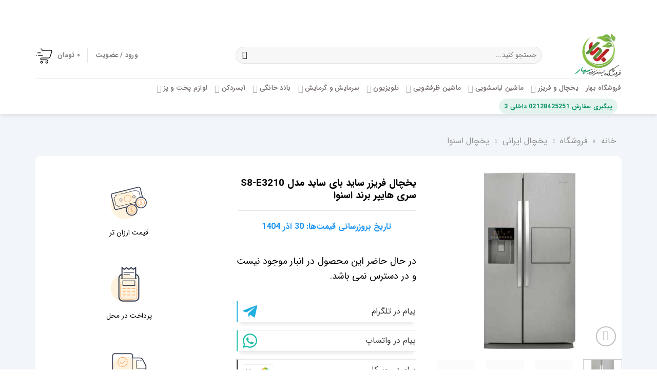

--- FILE ---
content_type: text/html; charset=UTF-8
request_url: https://bahar.store/product/%DB%8C%D8%AE%DA%86%D8%A7%D9%84-%D8%A7%D8%B3%D9%86%D9%88%D8%A7-%D9%85%D8%AF%D9%84-s8-e3210/
body_size: 66914
content:

<!DOCTYPE html>
<html dir="rtl" lang="fa-IR" class="loading-site no-js bg-fill">
<head><meta charset="UTF-8" /><script>if(navigator.userAgent.match(/MSIE|Internet Explorer/i)||navigator.userAgent.match(/Trident\/7\..*?rv:11/i)){var href=document.location.href;if(!href.match(/[?&]nowprocket/)){if(href.indexOf("?")==-1){if(href.indexOf("#")==-1){document.location.href=href+"?nowprocket=1"}else{document.location.href=href.replace("#","?nowprocket=1#")}}else{if(href.indexOf("#")==-1){document.location.href=href+"&nowprocket=1"}else{document.location.href=href.replace("#","&nowprocket=1#")}}}}</script><script>class RocketLazyLoadScripts{constructor(){this.v="1.2.5.1",this.triggerEvents=["keydown","mousedown","mousemove","touchmove","touchstart","touchend","wheel"],this.userEventHandler=this._triggerListener.bind(this),this.touchStartHandler=this._onTouchStart.bind(this),this.touchMoveHandler=this._onTouchMove.bind(this),this.touchEndHandler=this._onTouchEnd.bind(this),this.clickHandler=this._onClick.bind(this),this.interceptedClicks=[],this.interceptedClickListeners=[],this._interceptClickListeners(this),window.addEventListener("pageshow",e=>{this.persisted=e.persisted,this.everythingLoaded&&this._triggerLastFunctions()}),document.addEventListener("DOMContentLoaded",()=>{this._preconnect3rdParties()}),this.delayedScripts={normal:[],async:[],defer:[]},this.trash=[],this.allJQueries=[]}_addUserInteractionListener(e){if(document.hidden){e._triggerListener();return}this.triggerEvents.forEach(t=>window.addEventListener(t,e.userEventHandler,{passive:!0})),window.addEventListener("touchstart",e.touchStartHandler,{passive:!0}),window.addEventListener("mousedown",e.touchStartHandler),document.addEventListener("visibilitychange",e.userEventHandler)}_removeUserInteractionListener(){this.triggerEvents.forEach(e=>window.removeEventListener(e,this.userEventHandler,{passive:!0})),document.removeEventListener("visibilitychange",this.userEventHandler)}_onTouchStart(e){"HTML"!==e.target.tagName&&(window.addEventListener("touchend",this.touchEndHandler),window.addEventListener("mouseup",this.touchEndHandler),window.addEventListener("touchmove",this.touchMoveHandler,{passive:!0}),window.addEventListener("mousemove",this.touchMoveHandler),e.target.addEventListener("click",this.clickHandler),this._disableOtherEventListeners(e.target,!0),this._renameDOMAttribute(e.target,"onclick","rocket-onclick"),this._pendingClickStarted())}_onTouchMove(e){window.removeEventListener("touchend",this.touchEndHandler),window.removeEventListener("mouseup",this.touchEndHandler),window.removeEventListener("touchmove",this.touchMoveHandler,{passive:!0}),window.removeEventListener("mousemove",this.touchMoveHandler),e.target.removeEventListener("click",this.clickHandler),this._disableOtherEventListeners(e.target,!1),this._renameDOMAttribute(e.target,"rocket-onclick","onclick"),this._pendingClickFinished()}_onTouchEnd(){window.removeEventListener("touchend",this.touchEndHandler),window.removeEventListener("mouseup",this.touchEndHandler),window.removeEventListener("touchmove",this.touchMoveHandler,{passive:!0}),window.removeEventListener("mousemove",this.touchMoveHandler)}_onClick(e){e.target.removeEventListener("click",this.clickHandler),this._disableOtherEventListeners(e.target,!1),this._renameDOMAttribute(e.target,"rocket-onclick","onclick"),this.interceptedClicks.push(e),e.preventDefault(),e.stopPropagation(),e.stopImmediatePropagation(),this._pendingClickFinished()}_replayClicks(){window.removeEventListener("touchstart",this.touchStartHandler,{passive:!0}),window.removeEventListener("mousedown",this.touchStartHandler),this.interceptedClicks.forEach(e=>{e.target.dispatchEvent(new MouseEvent("click",{view:e.view,bubbles:!0,cancelable:!0}))})}_interceptClickListeners(e){EventTarget.prototype.addEventListenerBase=EventTarget.prototype.addEventListener,EventTarget.prototype.addEventListener=function(t,i,r){"click"!==t||e.windowLoaded||i===e.clickHandler||e.interceptedClickListeners.push({target:this,func:i,options:r}),(this||window).addEventListenerBase(t,i,r)}}_disableOtherEventListeners(e,t){this.interceptedClickListeners.forEach(i=>{i.target===e&&(t?e.removeEventListener("click",i.func,i.options):e.addEventListener("click",i.func,i.options))}),e.parentNode!==document.documentElement&&this._disableOtherEventListeners(e.parentNode,t)}_waitForPendingClicks(){return new Promise(e=>{this._isClickPending?this._pendingClickFinished=e:e()})}_pendingClickStarted(){this._isClickPending=!0}_pendingClickFinished(){this._isClickPending=!1}_renameDOMAttribute(e,t,i){e.hasAttribute&&e.hasAttribute(t)&&(event.target.setAttribute(i,event.target.getAttribute(t)),event.target.removeAttribute(t))}_triggerListener(){this._removeUserInteractionListener(this),"loading"===document.readyState?document.addEventListener("DOMContentLoaded",this._loadEverythingNow.bind(this)):this._loadEverythingNow()}_preconnect3rdParties(){let e=[];document.querySelectorAll("script[type=rocketlazyloadscript][data-rocket-src]").forEach(t=>{let i=t.getAttribute("data-rocket-src");if(i&&0!==i.indexOf("data:")){0===i.indexOf("//")&&(i=location.protocol+i);try{let r=new URL(i).origin;r!==location.origin&&e.push({src:r,crossOrigin:t.crossOrigin||"module"===t.getAttribute("data-rocket-type")})}catch(n){}}}),e=[...new Map(e.map(e=>[JSON.stringify(e),e])).values()],this._batchInjectResourceHints(e,"preconnect")}async _loadEverythingNow(){this.lastBreath=Date.now(),this._delayEventListeners(this),this._delayJQueryReady(this),this._handleDocumentWrite(),this._registerAllDelayedScripts(),this._preloadAllScripts(),await this._loadScriptsFromList(this.delayedScripts.normal),await this._loadScriptsFromList(this.delayedScripts.defer),await this._loadScriptsFromList(this.delayedScripts.async);try{await this._triggerDOMContentLoaded(),await this._pendingWebpackRequests(this),await this._triggerWindowLoad()}catch(e){console.error(e)}window.dispatchEvent(new Event("rocket-allScriptsLoaded")),this.everythingLoaded=!0,this._waitForPendingClicks().then(()=>{this._replayClicks()}),this._emptyTrash()}_registerAllDelayedScripts(){document.querySelectorAll("script[type=rocketlazyloadscript]").forEach(e=>{e.hasAttribute("data-rocket-src")?e.hasAttribute("async")&&!1!==e.async?this.delayedScripts.async.push(e):e.hasAttribute("defer")&&!1!==e.defer||"module"===e.getAttribute("data-rocket-type")?this.delayedScripts.defer.push(e):this.delayedScripts.normal.push(e):this.delayedScripts.normal.push(e)})}async _transformScript(e){if(await this._littleBreath(),!0===e.noModule&&"noModule"in HTMLScriptElement.prototype){e.setAttribute("data-rocket-status","skipped");return}return new Promise(t=>{let i;function r(){(i||e).setAttribute("data-rocket-status","executed"),t()}try{if(navigator.userAgent.indexOf("Firefox/")>0||""===navigator.vendor)i=document.createElement("script"),[...e.attributes].forEach(e=>{let t=e.nodeName;"type"!==t&&("data-rocket-type"===t&&(t="type"),"data-rocket-src"===t&&(t="src"),i.setAttribute(t,e.nodeValue))}),e.text&&(i.text=e.text),i.hasAttribute("src")?(i.addEventListener("load",r),i.addEventListener("error",function(){i.setAttribute("data-rocket-status","failed"),t()}),setTimeout(()=>{i.isConnected||t()},1)):(i.text=e.text,r()),e.parentNode.replaceChild(i,e);else{let n=e.getAttribute("data-rocket-type"),s=e.getAttribute("data-rocket-src");n?(e.type=n,e.removeAttribute("data-rocket-type")):e.removeAttribute("type"),e.addEventListener("load",r),e.addEventListener("error",function(){e.setAttribute("data-rocket-status","failed"),t()}),s?(e.removeAttribute("data-rocket-src"),e.src=s):e.src="data:text/javascript;base64,"+window.btoa(unescape(encodeURIComponent(e.text)))}}catch(a){e.setAttribute("data-rocket-status","failed"),t()}})}async _loadScriptsFromList(e){let t=e.shift();return t&&t.isConnected?(await this._transformScript(t),this._loadScriptsFromList(e)):Promise.resolve()}_preloadAllScripts(){this._batchInjectResourceHints([...this.delayedScripts.normal,...this.delayedScripts.defer,...this.delayedScripts.async],"preload")}_batchInjectResourceHints(e,t){var i=document.createDocumentFragment();e.forEach(e=>{let r=e.getAttribute&&e.getAttribute("data-rocket-src")||e.src;if(r){let n=document.createElement("link");n.href=r,n.rel=t,"preconnect"!==t&&(n.as="script"),e.getAttribute&&"module"===e.getAttribute("data-rocket-type")&&(n.crossOrigin=!0),e.crossOrigin&&(n.crossOrigin=e.crossOrigin),e.integrity&&(n.integrity=e.integrity),i.appendChild(n),this.trash.push(n)}}),document.head.appendChild(i)}_delayEventListeners(e){let t={};function i(i,r){return t[r].eventsToRewrite.indexOf(i)>=0&&!e.everythingLoaded?"rocket-"+i:i}function r(e,r){var n;!t[n=e]&&(t[n]={originalFunctions:{add:n.addEventListener,remove:n.removeEventListener},eventsToRewrite:[]},n.addEventListener=function(){arguments[0]=i(arguments[0],n),t[n].originalFunctions.add.apply(n,arguments)},n.removeEventListener=function(){arguments[0]=i(arguments[0],n),t[n].originalFunctions.remove.apply(n,arguments)}),t[e].eventsToRewrite.push(r)}function n(t,i){let r=t[i];t[i]=null,Object.defineProperty(t,i,{get:()=>r||function(){},set(n){e.everythingLoaded?r=n:t["rocket"+i]=r=n}})}r(document,"DOMContentLoaded"),r(window,"DOMContentLoaded"),r(window,"load"),r(window,"pageshow"),r(document,"readystatechange"),n(document,"onreadystatechange"),n(window,"onload"),n(window,"onpageshow")}_delayJQueryReady(e){let t;function i(t){return e.everythingLoaded?t:t.split(" ").map(e=>"load"===e||0===e.indexOf("load.")?"rocket-jquery-load":e).join(" ")}function r(r){if(r&&r.fn&&!e.allJQueries.includes(r)){r.fn.ready=r.fn.init.prototype.ready=function(t){return e.domReadyFired?t.bind(document)(r):document.addEventListener("rocket-DOMContentLoaded",()=>t.bind(document)(r)),r([])};let n=r.fn.on;r.fn.on=r.fn.init.prototype.on=function(){return this[0]===window&&("string"==typeof arguments[0]||arguments[0]instanceof String?arguments[0]=i(arguments[0]):"object"==typeof arguments[0]&&Object.keys(arguments[0]).forEach(e=>{let t=arguments[0][e];delete arguments[0][e],arguments[0][i(e)]=t})),n.apply(this,arguments),this},e.allJQueries.push(r)}t=r}r(window.jQuery),Object.defineProperty(window,"jQuery",{get:()=>t,set(e){r(e)}})}async _pendingWebpackRequests(e){let t=document.querySelector("script[data-webpack]");async function i(){return new Promise(e=>{t.addEventListener("load",e),t.addEventListener("error",e)})}t&&(await i(),await e._requestAnimFrame(),await e._pendingWebpackRequests(e))}async _triggerDOMContentLoaded(){this.domReadyFired=!0,await this._littleBreath(),document.dispatchEvent(new Event("rocket-readystatechange")),await this._littleBreath(),document.rocketonreadystatechange&&document.rocketonreadystatechange(),await this._littleBreath(),document.dispatchEvent(new Event("rocket-DOMContentLoaded")),await this._littleBreath(),window.dispatchEvent(new Event("rocket-DOMContentLoaded"))}async _triggerWindowLoad(){await this._littleBreath(),document.dispatchEvent(new Event("rocket-readystatechange")),await this._littleBreath(),document.rocketonreadystatechange&&document.rocketonreadystatechange(),await this._littleBreath(),window.dispatchEvent(new Event("rocket-load")),await this._littleBreath(),window.rocketonload&&window.rocketonload(),await this._littleBreath(),this.allJQueries.forEach(e=>e(window).trigger("rocket-jquery-load")),await this._littleBreath();let e=new Event("rocket-pageshow");e.persisted=this.persisted,window.dispatchEvent(e),await this._littleBreath(),window.rocketonpageshow&&window.rocketonpageshow({persisted:this.persisted}),this.windowLoaded=!0}_triggerLastFunctions(){document.onreadystatechange&&document.onreadystatechange(),window.onload&&window.onload(),window.onpageshow&&window.onpageshow({persisted:this.persisted})}_handleDocumentWrite(){let e=new Map;document.write=document.writeln=function(t){let i=document.currentScript;i||console.error("WPRocket unable to document.write this: "+t);let r=document.createRange(),n=i.parentElement,s=e.get(i);void 0===s&&(s=i.nextSibling,e.set(i,s));let a=document.createDocumentFragment();r.setStart(a,0),a.appendChild(r.createContextualFragment(t)),n.insertBefore(a,s)}}async _littleBreath(){Date.now()-this.lastBreath>45&&(await this._requestAnimFrame(),this.lastBreath=Date.now())}async _requestAnimFrame(){return document.hidden?new Promise(e=>setTimeout(e)):new Promise(e=>requestAnimationFrame(e))}_emptyTrash(){this.trash.forEach(e=>e.remove())}static run(){let e=new RocketLazyLoadScripts;e._addUserInteractionListener(e)}}RocketLazyLoadScripts.run();</script>
	
	<link rel="profile" href="https://gmpg.org/xfn/11" />
	<link rel="pingback" href="" />

	<script type="rocketlazyloadscript">(function(html){html.className = html.className.replace(/\bno-js\b/,'js')})(document.documentElement);</script>
<meta name='robots' content='index, follow, max-image-preview:large, max-snippet:-1, max-video-preview:-1' />
	<style>img:is([sizes="auto" i], [sizes^="auto," i]) { contain-intrinsic-size: 3000px 1500px }</style>
	<meta name="viewport" content="width=device-width, initial-scale=1" />
	<!-- This site is optimized with the Yoast SEO Premium plugin v24.5 (Yoast SEO v26.6) - https://yoast.com/wordpress/plugins/seo/ -->
	<title>یخچال فریزر ساید بای ساید اسنوا مدل S8-E3210 - فزوشگاه بی همتا</title>
	<meta name="description" content="اگر به دنبال قیمت و خرید یخچال فریزر ساید بای ساید اسنوا مدل S8-E3210 هستید میتوانید امکانات و قیمت یخچال اسنوا S8-E3210 را درفروشگاه بهار ببینید" />
	<link rel="canonical" href="https://bahar.store/product/یخچال-اسنوا-مدل-s8-e3210/" />
	<meta property="og:locale" content="fa_IR" />
	<meta property="og:type" content="article" />
	<meta property="og:title" content="یخچال فریزر ساید بای ساید مدل S8-E3210 سری هایپر برند اسنوا" />
	<meta property="og:description" content="ارتفاع : 180 سانتی متر   عرض : 82 سانتی متر   عمق : 92 سانتی متر   مصرف انرژی : ++A" />
	<meta property="og:url" content="https://bahar.store/product/یخچال-اسنوا-مدل-s8-e3210/" />
	<meta property="og:site_name" content="فروشگاه اینترنتی بهار" />
	<meta property="article:modified_time" content="2025-05-10T06:14:30+00:00" />
	<meta property="og:image" content="https://bahar.store/wp-content/uploads/2020/04/یخچال-فریزر-ساید-بای-ساید-اسنوا-مدل-S8-E3210-سری-هایپر.jpg" />
	<meta property="og:image:width" content="600" />
	<meta property="og:image:height" content="600" />
	<meta property="og:image:type" content="image/jpeg" />
	<meta name="twitter:card" content="summary_large_image" />
	<meta name="twitter:site" content="@baharstore" />
	<meta name="twitter:label1" content="زمان تخمینی مطالعه" />
	<meta name="twitter:data1" content="13 دقیقه" />
	<script type="application/ld+json" class="yoast-schema-graph">{"@context":"https://schema.org","@graph":[{"@type":"WebPage","@id":"https://bahar.store/product/%db%8c%d8%ae%da%86%d8%a7%d9%84-%d8%a7%d8%b3%d9%86%d9%88%d8%a7-%d9%85%d8%af%d9%84-s8-e3210/","url":"https://bahar.store/product/%db%8c%d8%ae%da%86%d8%a7%d9%84-%d8%a7%d8%b3%d9%86%d9%88%d8%a7-%d9%85%d8%af%d9%84-s8-e3210/","name":"یخچال فریزر ساید بای ساید اسنوا مدل S8-E3210 - فزوشگاه بی همتا","isPartOf":{"@id":"https://bahar.store/#website"},"primaryImageOfPage":{"@id":"https://bahar.store/product/%db%8c%d8%ae%da%86%d8%a7%d9%84-%d8%a7%d8%b3%d9%86%d9%88%d8%a7-%d9%85%d8%af%d9%84-s8-e3210/#primaryimage"},"image":{"@id":"https://bahar.store/product/%db%8c%d8%ae%da%86%d8%a7%d9%84-%d8%a7%d8%b3%d9%86%d9%88%d8%a7-%d9%85%d8%af%d9%84-s8-e3210/#primaryimage"},"thumbnailUrl":"https://bahar.store/wp-content/uploads/2020/04/یخچال-فریزر-ساید-بای-ساید-اسنوا-مدل-S8-E3210-سری-هایپر.jpg","datePublished":"2020-04-07T08:58:13+00:00","dateModified":"2025-05-10T06:14:30+00:00","description":"اگر به دنبال قیمت و خرید یخچال فریزر ساید بای ساید اسنوا مدل S8-E3210 هستید میتوانید امکانات و قیمت یخچال اسنوا S8-E3210 را درفروشگاه بهار ببینید","breadcrumb":{"@id":"https://bahar.store/product/%db%8c%d8%ae%da%86%d8%a7%d9%84-%d8%a7%d8%b3%d9%86%d9%88%d8%a7-%d9%85%d8%af%d9%84-s8-e3210/#breadcrumb"},"inLanguage":"fa-IR","potentialAction":[{"@type":"ReadAction","target":["https://bahar.store/product/%db%8c%d8%ae%da%86%d8%a7%d9%84-%d8%a7%d8%b3%d9%86%d9%88%d8%a7-%d9%85%d8%af%d9%84-s8-e3210/"]}]},{"@type":"ImageObject","inLanguage":"fa-IR","@id":"https://bahar.store/product/%db%8c%d8%ae%da%86%d8%a7%d9%84-%d8%a7%d8%b3%d9%86%d9%88%d8%a7-%d9%85%d8%af%d9%84-s8-e3210/#primaryimage","url":"https://bahar.store/wp-content/uploads/2020/04/یخچال-فریزر-ساید-بای-ساید-اسنوا-مدل-S8-E3210-سری-هایپر.jpg","contentUrl":"https://bahar.store/wp-content/uploads/2020/04/یخچال-فریزر-ساید-بای-ساید-اسنوا-مدل-S8-E3210-سری-هایپر.jpg","width":600,"height":600,"caption":"یخچال فریزر ساید بای ساید اسنوا مدل S8-E3210 سری هایپر"},{"@type":"BreadcrumbList","@id":"https://bahar.store/product/%db%8c%d8%ae%da%86%d8%a7%d9%84-%d8%a7%d8%b3%d9%86%d9%88%d8%a7-%d9%85%d8%af%d9%84-s8-e3210/#breadcrumb","itemListElement":[{"@type":"ListItem","position":1,"name":"خانه","item":"https://bahar.store/"},{"@type":"ListItem","position":2,"name":"فروشگاه","item":"https://bahar.store/shop/"},{"@type":"ListItem","position":3,"name":"یخچال ایرانی","item":"https://bahar.store/product-category/%db%8c%d8%ae%da%86%d8%a7%d9%84/"},{"@type":"ListItem","position":4,"name":"یخچال اسنوا"}]},{"@type":"WebSite","@id":"https://bahar.store/#website","url":"https://bahar.store/","name":"فروشگاه اینترنتی بهار","description":"فروشگاه اینترنتی لوازم خانگی بهار ارزان ترین قیمت","publisher":{"@id":"https://bahar.store/#organization"},"alternateName":"فروشگاه بهار","potentialAction":[{"@type":"SearchAction","target":{"@type":"EntryPoint","urlTemplate":"https://bahar.store/?s={search_term_string}"},"query-input":{"@type":"PropertyValueSpecification","valueRequired":true,"valueName":"search_term_string"}}],"inLanguage":"fa-IR"},{"@type":"Organization","@id":"https://bahar.store/#organization","name":"فروشگاه اینترنتی بهار","alternateName":"فروشگاه بهار","url":"https://bahar.store/","logo":{"@type":"ImageObject","inLanguage":"fa-IR","@id":"https://bahar.store/#/schema/logo/image/","url":"https://bahar.store/wp-content/uploads/2020/01/bahar-store.jpg","contentUrl":"https://bahar.store/wp-content/uploads/2020/01/bahar-store.jpg","width":400,"height":400,"caption":"فروشگاه اینترنتی بهار"},"image":{"@id":"https://bahar.store/#/schema/logo/image/"},"sameAs":["https://x.com/baharstore"],"description":"فروشگاه اینترنتی بهار فعال در حوزه لوازم خانگی","foundingDate":"2024-05-13","numberOfEmployees":{"@type":"QuantitativeValue","minValue":"1","maxValue":"10"}}]}</script>
	<!-- / Yoast SEO Premium plugin. -->


<link rel='dns-prefetch' href='//use.fontawesome.com' />

<link rel='prefetch' href='https://bahar.store/wp-content/themes/flatsome/assets/js/flatsome.js?ver=e1ad26bd5672989785e1' />
<link rel='prefetch' href='https://bahar.store/wp-content/themes/flatsome/assets/js/chunk.slider.js?ver=3.19.12' />
<link rel='prefetch' href='https://bahar.store/wp-content/themes/flatsome/assets/js/chunk.popups.js?ver=3.19.12' />
<link rel='prefetch' href='https://bahar.store/wp-content/themes/flatsome/assets/js/chunk.tooltips.js?ver=3.19.12' />
<link rel='prefetch' href='https://bahar.store/wp-content/themes/flatsome/assets/js/woocommerce.js?ver=dd6035ce106022a74757' />
<link data-minify="1" rel='stylesheet' id='structured-content-frontend-css' href='https://bahar.store/wp-content/cache/min/1/wp-content/plugins/structured-content/dist/blocks.style.build.css?ver=1766413956' type='text/css' media='all' />
<link data-minify="1" rel='stylesheet' id='digits-login-style-css' href='https://bahar.store/wp-content/cache/min/1/wp-content/plugins/digits/assets/css/login.css?ver=1766413956' type='text/css' media='all' />
<link data-minify="1" rel='stylesheet' id='digits-style-css' href='https://bahar.store/wp-content/cache/min/1/wp-content/plugins/digits/assets/css/main.css?ver=1766413956' type='text/css' media='all' />
<style id='digits-style-inline-css' type='text/css'>

                #woocommerce-order-data .address p:nth-child(3) a,.woocommerce-customer-details--phone{
                    text-align:right;
                    }
</style>
<link data-minify="1" rel='stylesheet' id='digits-login-style-rtl-css' href='https://bahar.store/wp-content/cache/min/1/wp-content/plugins/digits/assets/css/login-rtl.css?ver=1766413956' type='text/css' media='all' />
<link rel='stylesheet' id='photoswipe-css' href='https://bahar.store/wp-content/plugins/woocommerce/assets/css/photoswipe/photoswipe.min.css?ver=10.4.3' type='text/css' media='all' />
<link rel='stylesheet' id='photoswipe-default-skin-css' href='https://bahar.store/wp-content/plugins/woocommerce/assets/css/photoswipe/default-skin/default-skin.min.css?ver=10.4.3' type='text/css' media='all' />
<style id='woocommerce-inline-inline-css' type='text/css'>
.woocommerce form .form-row .required { visibility: visible; }
</style>
<link data-minify="1" rel='stylesheet' id='cmplz-general-css' href='https://bahar.store/wp-content/cache/min/1/wp-content/plugins/complianz-gdpr/assets/css/cookieblocker.css?ver=1766413956' type='text/css' media='all' />
<link data-minify="1" rel='stylesheet' id='contactus.css-css' href='https://bahar.store/wp-content/cache/min/1/wp-content/plugins/ar-contactus/res/css/contactus.min.css?ver=1766413956' type='text/css' media='all' />
<link data-minify="1" rel='stylesheet' id='contactus.generated.desktop.css-css' href='https://bahar.store/wp-content/cache/min/1/wp-content/plugins/ar-contactus/res/css/generated-desktop.css?ver=1766413956' type='text/css' media='all' />
<link data-minify="1" rel='stylesheet' id='contactus.fa.css-css' href='https://bahar.store/wp-content/cache/min/1/releases/v5.8.1/css/all.css?ver=1766413956' type='text/css' media='all' />
<link data-minify="1" rel='stylesheet' id='product-specifications-frontend-css' href='https://bahar.store/wp-content/cache/min/1/wp-content/plugins/product-specifications/assets/frontend.css?ver=1766414041' type='text/css' media='all' />
<link data-minify="1" rel='stylesheet' id='woo-variation-swatches-css' href='https://bahar.store/wp-content/cache/min/1/wp-content/plugins/woo-variation-swatches/assets/css/frontend.css?ver=1766413957' type='text/css' media='all' />
<style id='woo-variation-swatches-inline-css' type='text/css'>
:root {
--wvs-tick:url("data:image/svg+xml;utf8,%3Csvg filter='drop-shadow(0px 0px 2px rgb(0 0 0 / .8))' xmlns='http://www.w3.org/2000/svg'  viewBox='0 0 30 30'%3E%3Cpath fill='none' stroke='%23ffffff' stroke-linecap='round' stroke-linejoin='round' stroke-width='4' d='M4 16L11 23 27 7'/%3E%3C/svg%3E");

--wvs-cross:url("data:image/svg+xml;utf8,%3Csvg filter='drop-shadow(0px 0px 5px rgb(255 255 255 / .6))' xmlns='http://www.w3.org/2000/svg' width='72px' height='72px' viewBox='0 0 24 24'%3E%3Cpath fill='none' stroke='%23ff0000' stroke-linecap='round' stroke-width='0.6' d='M5 5L19 19M19 5L5 19'/%3E%3C/svg%3E");
--wvs-single-product-item-width:30px;
--wvs-single-product-item-height:30px;
--wvs-single-product-item-font-size:16px}
</style>
<link data-minify="1" rel='stylesheet' id='flatsome-child-theme-css' href='https://bahar.store/wp-content/cache/min/1/wp-content/themes/flatsome-child/assets/public/css/flatsome-child-theme.css?ver=1766413957' type='text/css' media='all' />
<link data-minify="1" rel='stylesheet' id='flatsome-child-iransansfont-css' href='https://bahar.store/wp-content/cache/min/1/wp-content/themes/flatsome-child/assets/public/css/iransans-font.css?ver=1766413957' type='text/css' media='all' />
<link data-minify="1" rel='stylesheet' id='pwb-styles-frontend-css' href='https://bahar.store/wp-content/cache/min/1/wp-content/plugins/perfect-woocommerce-brands/build/frontend/css/style.css?ver=1766413957' type='text/css' media='all' />
<link data-minify="1" rel='stylesheet' id='dco-comment-attachment-css' href='https://bahar.store/wp-content/cache/min/1/wp-content/plugins/dco-comment-attachment/assets/dco-comment-attachment.css?ver=1766414012' type='text/css' media='all' />
<link data-minify="1" rel='stylesheet' id='flatsome-main-rtl-css' href='https://bahar.store/wp-content/cache/min/1/wp-content/themes/flatsome/assets/css/flatsome-rtl.css?ver=1766413957' type='text/css' media='all' />
<style id='flatsome-main-inline-css' type='text/css'>
@font-face {
				font-family: "fl-icons";
				font-display: block;
				src: url(https://bahar.store/wp-content/themes/flatsome/assets/css/icons/fl-icons.eot?v=3.19.12);
				src:
					url(https://bahar.store/wp-content/themes/flatsome/assets/css/icons/fl-icons.eot#iefix?v=3.19.12) format("embedded-opentype"),
					url(https://bahar.store/wp-content/themes/flatsome/assets/css/icons/fl-icons.woff2?v=3.19.12) format("woff2"),
					url(https://bahar.store/wp-content/themes/flatsome/assets/css/icons/fl-icons.ttf?v=3.19.12) format("truetype"),
					url(https://bahar.store/wp-content/themes/flatsome/assets/css/icons/fl-icons.woff?v=3.19.12) format("woff"),
					url(https://bahar.store/wp-content/themes/flatsome/assets/css/icons/fl-icons.svg?v=3.19.12#fl-icons) format("svg");
			}
</style>
<link data-minify="1" rel='stylesheet' id='flatsome-shop-rtl-css' href='https://bahar.store/wp-content/cache/min/1/wp-content/themes/flatsome/assets/css/flatsome-shop-rtl.css?ver=1766413957' type='text/css' media='all' />
<script data-minify="1" type="text/javascript" src="https://bahar.store/wp-content/cache/min/1/wp-content/plugins/woocommerce/assets/js/photoswipe/photoswipe.js?ver=1766414041" id="wc-photoswipe-js" defer="defer" data-wp-strategy="defer"></script>
<script data-minify="1" type="text/javascript" src="https://bahar.store/wp-content/cache/min/1/wp-content/plugins/woocommerce/assets/js/photoswipe/photoswipe-ui-default.js?ver=1766414041" id="wc-photoswipe-ui-default-js" defer="defer" data-wp-strategy="defer"></script>
<script type="text/javascript" src="https://bahar.store/wp-includes/js/jquery/jquery.js?ver=3.7.1" id="jquery-core-js" defer></script>
<script type="text/javascript" id="wc-single-product-js-extra">
/* <![CDATA[ */
var wc_single_product_params = {"i18n_required_rating_text":"\u062e\u0648\u0627\u0647\u0634\u0645\u0646\u062f\u06cc\u0645 \u06cc\u06a9 \u0631\u062a\u0628\u0647 \u0631\u0627 \u0627\u0646\u062a\u062e\u0627\u0628 \u06a9\u0646\u06cc\u062f","i18n_rating_options":["1 of 5 stars","2 of 5 stars","3 of 5 stars","4 of 5 stars","5 of 5 stars"],"i18n_product_gallery_trigger_text":"\u0645\u0634\u0627\u0647\u062f\u0647 \u06af\u0627\u0644\u0631\u06cc \u062a\u0635\u0627\u0648\u06cc\u0631 \u062f\u0631 \u062d\u0627\u0644\u062a \u062a\u0645\u0627\u0645 \u0635\u0641\u062d\u0647","review_rating_required":"yes","flexslider":{"rtl":true,"animation":"slide","smoothHeight":true,"directionNav":false,"controlNav":"thumbnails","slideshow":false,"animationSpeed":500,"animationLoop":false,"allowOneSlide":false},"zoom_enabled":"","zoom_options":[],"photoswipe_enabled":"1","photoswipe_options":{"shareEl":false,"closeOnScroll":false,"history":false,"hideAnimationDuration":0,"showAnimationDuration":0},"flexslider_enabled":""};
/* ]]> */
</script>
<script data-minify="1" type="text/javascript" src="https://bahar.store/wp-content/cache/min/1/wp-content/plugins/woocommerce/assets/js/frontend/single-product.js?ver=1766414041" id="wc-single-product-js" defer="defer" data-wp-strategy="defer"></script>
<script type="rocketlazyloadscript" data-minify="1" data-rocket-type="text/javascript" data-rocket-src="https://bahar.store/wp-content/cache/min/1/wp-content/plugins/woocommerce/assets/js/jquery-blockui/jquery.blockUI.js?ver=1766413957" id="wc-jquery-blockui-js" data-wp-strategy="defer" defer></script>
<script type="rocketlazyloadscript" data-minify="1" data-rocket-type="text/javascript" data-rocket-src="https://bahar.store/wp-content/cache/min/1/wp-content/plugins/woocommerce/assets/js/js-cookie/js.cookie.js?ver=1766413957" id="wc-js-cookie-js" data-wp-strategy="defer" defer></script>
<script type="text/javascript" id="contactus-js-extra">
/* <![CDATA[ */
var arCUVars = {"url":"https:\/\/bahar.store\/wp-admin\/admin-ajax.php","version":"2.2.6","_wpnonce":"<input type=\"hidden\" id=\"_wpnonce\" name=\"_wpnonce\" value=\"ff60c05ba0\" \/><input type=\"hidden\" name=\"_wp_http_referer\" value=\"\/product\/%DB%8C%D8%AE%DA%86%D8%A7%D9%84-%D8%A7%D8%B3%D9%86%D9%88%D8%A7-%D9%85%D8%AF%D9%84-s8-e3210\/\" \/>"};
/* ]]> */
</script>
<script type="rocketlazyloadscript" data-rocket-type="text/javascript" data-rocket-src="https://bahar.store/wp-content/plugins/ar-contactus/res/js/contactus.min.js?ver=2.2.6" id="contactus-js" defer></script>
<script type="rocketlazyloadscript" data-minify="1" data-rocket-type="text/javascript" data-rocket-src="https://bahar.store/wp-content/cache/min/1/wp-content/plugins/ar-contactus/res/js/scripts.js?ver=1766413957" id="contactus.scripts-js" defer></script>
<script type="text/javascript" id="zxcvbn-async-js-extra">
/* <![CDATA[ */
var _zxcvbnSettings = {"src":"https:\/\/bahar.store\/wp-includes\/js\/zxcvbn.min.js"};
/* ]]> */
</script>
<script type="rocketlazyloadscript" data-minify="1" data-rocket-type="text/javascript" data-rocket-src="https://bahar.store/wp-content/cache/min/1/wp-includes/js/zxcvbn-async.js?ver=1766413957" id="zxcvbn-async-js" defer></script>
<meta name="google-site-verification" content="MLQ_ytftZFoSz8afOZKcP3sRbuTdrp0PLmAbmmJMb7I" />
<!-- Google Tag Manager -->
<script type="rocketlazyloadscript">(function(w,d,s,l,i){w[l]=w[l]||[];w[l].push({'gtm.start':
new Date().getTime(),event:'gtm.js'});var f=d.getElementsByTagName(s)[0],
j=d.createElement(s),dl=l!='dataLayer'?'&l='+l:'';j.async=true;j.src=
'https://www.googletagmanager.com/gtm.js?id='+i+dl;f.parentNode.insertBefore(j,f);
})(window,document,'script','dataLayer','GTM-5R8SRZ7Z');</script>
<!-- End Google Tag Manager -->
<!-- Google tag (gtag.js) -->
<script type="rocketlazyloadscript" async data-rocket-src="https://www.googletagmanager.com/gtag/js?id=G-P2WX9RN8XY"></script>
<script type="rocketlazyloadscript">
  window.dataLayer = window.dataLayer || [];
  function gtag(){dataLayer.push(arguments);}
  gtag('js', new Date());

  gtag('config', 'G-P2WX9RN8XY');
</script><style id="woo-custom-stock-status" data-wcss-ver="1.6.6" >.woocommerce div.product .woo-custom-stock-status.in_stock_color { color: #52b228 !important; font-size: inherit }.woo-custom-stock-status.in_stock_color { color: #52b228 !important; font-size: inherit }.wc-block-components-product-badge{display:none!important;}ul .in_stock_color,ul.products .in_stock_color, li.wc-block-grid__product .in_stock_color { color: #52b228 !important; font-size: inherit }.woocommerce-table__product-name .in_stock_color { color: #52b228 !important; font-size: inherit }p.in_stock_color { color: #52b228 !important; font-size: inherit }.woocommerce div.product .wc-block-components-product-price .woo-custom-stock-status{font-size:16px}.woocommerce div.product .woo-custom-stock-status.only_s_left_in_stock_color { color: #e34a5d !important; font-size: inherit }.woo-custom-stock-status.only_s_left_in_stock_color { color: #e34a5d !important; font-size: inherit }.wc-block-components-product-badge{display:none!important;}ul .only_s_left_in_stock_color,ul.products .only_s_left_in_stock_color, li.wc-block-grid__product .only_s_left_in_stock_color { color: #e34a5d !important; font-size: inherit }.woocommerce-table__product-name .only_s_left_in_stock_color { color: #e34a5d !important; font-size: inherit }p.only_s_left_in_stock_color { color: #e34a5d !important; font-size: inherit }.woocommerce div.product .wc-block-components-product-price .woo-custom-stock-status{font-size:16px}.woocommerce div.product .woo-custom-stock-status.can_be_backordered_color { color: #77a464 !important; font-size: inherit }.woo-custom-stock-status.can_be_backordered_color { color: #77a464 !important; font-size: inherit }.wc-block-components-product-badge{display:none!important;}ul .can_be_backordered_color,ul.products .can_be_backordered_color, li.wc-block-grid__product .can_be_backordered_color { color: #77a464 !important; font-size: inherit }.woocommerce-table__product-name .can_be_backordered_color { color: #77a464 !important; font-size: inherit }p.can_be_backordered_color { color: #77a464 !important; font-size: inherit }.woocommerce div.product .wc-block-components-product-price .woo-custom-stock-status{font-size:16px}.woocommerce div.product .woo-custom-stock-status.s_in_stock_color { color: #e34a5d !important; font-size: inherit }.woo-custom-stock-status.s_in_stock_color { color: #e34a5d !important; font-size: inherit }.wc-block-components-product-badge{display:none!important;}ul .s_in_stock_color,ul.products .s_in_stock_color, li.wc-block-grid__product .s_in_stock_color { color: #e34a5d !important; font-size: inherit }.woocommerce-table__product-name .s_in_stock_color { color: #e34a5d !important; font-size: inherit }p.s_in_stock_color { color: #e34a5d !important; font-size: inherit }.woocommerce div.product .wc-block-components-product-price .woo-custom-stock-status{font-size:16px}.woocommerce div.product .woo-custom-stock-status.available_on_backorder_color { color: #77a464 !important; font-size: inherit }.woo-custom-stock-status.available_on_backorder_color { color: #77a464 !important; font-size: inherit }.wc-block-components-product-badge{display:none!important;}ul .available_on_backorder_color,ul.products .available_on_backorder_color, li.wc-block-grid__product .available_on_backorder_color { color: #77a464 !important; font-size: inherit }.woocommerce-table__product-name .available_on_backorder_color { color: #77a464 !important; font-size: inherit }p.available_on_backorder_color { color: #77a464 !important; font-size: inherit }.woocommerce div.product .wc-block-components-product-price .woo-custom-stock-status{font-size:16px}.woocommerce div.product .woo-custom-stock-status.out_of_stock_color { color: #ff0000 !important; font-size: inherit }.woo-custom-stock-status.out_of_stock_color { color: #ff0000 !important; font-size: inherit }.wc-block-components-product-badge{display:none!important;}ul .out_of_stock_color,ul.products .out_of_stock_color, li.wc-block-grid__product .out_of_stock_color { color: #ff0000 !important; font-size: inherit }.woocommerce-table__product-name .out_of_stock_color { color: #ff0000 !important; font-size: inherit }p.out_of_stock_color { color: #ff0000 !important; font-size: inherit }.woocommerce div.product .wc-block-components-product-price .woo-custom-stock-status{font-size:16px}.woocommerce div.product .woo-custom-stock-status.grouped_product_stock_status_color { color: #77a464 !important; font-size: inherit }.woo-custom-stock-status.grouped_product_stock_status_color { color: #77a464 !important; font-size: inherit }.wc-block-components-product-badge{display:none!important;}ul .grouped_product_stock_status_color,ul.products .grouped_product_stock_status_color, li.wc-block-grid__product .grouped_product_stock_status_color { color: #77a464 !important; font-size: inherit }.woocommerce-table__product-name .grouped_product_stock_status_color { color: #77a464 !important; font-size: inherit }p.grouped_product_stock_status_color { color: #77a464 !important; font-size: inherit }.woocommerce div.product .wc-block-components-product-price .woo-custom-stock-status{font-size:16px}.wd-product-stock.stock{display:none}.woocommerce-variation-price:not(:empty)+.woocommerce-variation-availability { margin-left: 0px; }.woocommerce-variation-price{
		        display:block!important}.woocommerce-variation-availability{
		        display:block!important}</style><!-- woo-custom-stock-status-color-css --><script type="rocketlazyloadscript"></script><!-- woo-custom-stock-status-js --><style>mark.order-date,time{unicode-bidi:embed!important}</style><!-- Global site tag (gtag.js) - Google Analytics --><!-- Global site tag (gtag.js) - Google Analytics -->
<script type="rocketlazyloadscript" async data-rocket-src="https://www.googletagmanager.com/gtag/js?id=UA-149127403-2"></script>
<script type="rocketlazyloadscript">
  window.dataLayer = window.dataLayer || [];
  function gtag(){dataLayer.push(arguments);}
  gtag('js', new Date());

  gtag('config', 'UA-149127403-2');
</script>	<noscript><style>.woocommerce-product-gallery{ opacity: 1 !important; }</style></noscript>
	        <style type="text/css">
            .digits_secure_modal_box, .digits_ui,
            .digits_secure_modal_box *, .digits_ui *,
            .digits_font, .dig_ma-box, .dig_ma-box input, .dig_ma-box input::placeholder, .dig_ma-box ::placeholder, .dig_ma-box label, .dig_ma-box button, .dig_ma-box select, .dig_ma-box * {
                font-family: 'Iransans-digits', sans-serif;
            }
        </style>
        <link rel="icon" href="https://bahar.store/wp-content/uploads/2020/09/cropped-فروشگاه-اینترنتی-بهار-1-32x32.png" sizes="32x32" />
<link rel="icon" href="https://bahar.store/wp-content/uploads/2020/09/cropped-فروشگاه-اینترنتی-بهار-1-192x192.png" sizes="192x192" />
<link rel="apple-touch-icon" href="https://bahar.store/wp-content/uploads/2020/09/cropped-فروشگاه-اینترنتی-بهار-1-180x180.png" />
<meta name="msapplication-TileImage" content="https://bahar.store/wp-content/uploads/2020/09/cropped-فروشگاه-اینترنتی-بهار-1-270x270.png" />
<style id="custom-css" type="text/css">:root {--primary-color: #0c9463;--fs-color-primary: #0c9463;--fs-color-secondary: #363839;--fs-color-success: #0c9463;--fs-color-alert: #ef394f;--fs-experimental-link-color: #0000ff;--fs-experimental-link-color-hover: #dd3333;}.tooltipster-base {--tooltip-color: #fff;--tooltip-bg-color: #000;}.off-canvas-right .mfp-content, .off-canvas-left .mfp-content {--drawer-width: 300px;}.off-canvas .mfp-content.off-canvas-cart {--drawer-width: 360px;}html{background-color:#ffffff!important;}.container-width, .full-width .ubermenu-nav, .container, .row{max-width: 1170px}.row.row-collapse{max-width: 1140px}.row.row-small{max-width: 1162.5px}.row.row-large{max-width: 1200px}.sticky-add-to-cart--active, #wrapper,#main,#main.dark{background-color: #f1f1f1}.header-main{height: 91px}#logo img{max-height: 91px}#logo{width:124px;}.header-bottom{min-height: 55px}.header-top{min-height: 62px}.transparent .header-main{height: 30px}.transparent #logo img{max-height: 30px}.has-transparent + .page-title:first-of-type,.has-transparent + #main > .page-title,.has-transparent + #main > div > .page-title,.has-transparent + #main .page-header-wrapper:first-of-type .page-title{padding-top: 110px;}.header.show-on-scroll,.stuck .header-main{height:70px!important}.stuck #logo img{max-height: 70px!important}.search-form{ width: 76%;}.header-bg-color {background-color: #ffffff}.header-bottom {background-color: #ffffff}.top-bar-nav > li > a{line-height: 16px }.header-main .nav > li > a{line-height: 16px }.stuck .header-main .nav > li > a{line-height: 50px }.header-bottom-nav > li > a{line-height: 15px }@media (max-width: 549px) {.header-main{height: 91px}#logo img{max-height: 91px}}.nav-dropdown-has-arrow.nav-dropdown-has-border li.has-dropdown:before{border-bottom-color: #FFFFFF;}.nav .nav-dropdown{border-color: #FFFFFF }.nav-dropdown{border-radius:15px}.nav-dropdown{font-size:100%}.nav-dropdown-has-arrow li.has-dropdown:after{border-bottom-color: rgba(255,255,255,0.94);}.nav .nav-dropdown{background-color: rgba(255,255,255,0.94)}.header-top{background-color:#ffffff!important;}body{color: #000000}h1,h2,h3,h4,h5,h6,.heading-font{color: #000000;}.header:not(.transparent) .header-bottom-nav.nav > li > a{color: #7e7676;}.header:not(.transparent) .header-bottom-nav.nav > li > a:hover,.header:not(.transparent) .header-bottom-nav.nav > li.active > a,.header:not(.transparent) .header-bottom-nav.nav > li.current > a,.header:not(.transparent) .header-bottom-nav.nav > li > a.active,.header:not(.transparent) .header-bottom-nav.nav > li > a.current{color: #2d334a;}.header-bottom-nav.nav-line-bottom > li > a:before,.header-bottom-nav.nav-line-grow > li > a:before,.header-bottom-nav.nav-line > li > a:before,.header-bottom-nav.nav-box > li > a:hover,.header-bottom-nav.nav-box > li.active > a,.header-bottom-nav.nav-pills > li > a:hover,.header-bottom-nav.nav-pills > li.active > a{color:#FFF!important;background-color: #2d334a;}.is-divider{background-color: #81d742;}.shop-page-title.featured-title .title-overlay{background-color: #000000;}@media screen and (min-width: 550px){.products .box-vertical .box-image{min-width: 247px!important;width: 247px!important;}}.footer-1{background-color: #eceff1}.footer-2{background-color: #eceff1}.absolute-footer, html{background-color: #ffffff}button[name='update_cart'] { display: none; }.nav-vertical-fly-out > li + li {border-top-width: 1px; border-top-style: solid;}/* Custom CSS Mobile */@media (max-width: 549px){.archive span.amount {font-size: 14px !important;}}.label-new.menu-item > a:after{content:"جدید";}.label-hot.menu-item > a:after{content:"جدید";}.label-sale.menu-item > a:after{content:"حراج";}.label-popular.menu-item > a:after{content:"محبوب";}</style><style id="kirki-inline-styles"></style></head>

<body data-rsssl=1 class="rtl wp-singular product-template-default single single-product postid-2488 wp-theme-flatsome wp-child-theme-flatsome-child theme-flatsome woocommerce woocommerce-page woocommerce-demo-store woocommerce-no-js woo-variation-swatches wvs-behavior-blur wvs-theme-flatsome-child wvs-show-label wvs-tooltip full-width header-shadow bg-fill lightbox nav-dropdown-has-shadow nav-dropdown-has-border mobile-submenu-slide mobile-submenu-slide-levels-1 mobile-submenu-toggle">

<p role="complementary" aria-label="اعلان فروشگاه" class="woocommerce-store-notice demo_store" data-notice-id="ff3096f448dad5c20037999cd7e4845a" style="display:none;">با توجه به اختلالات تلفن با شماره  09380535251 تماس بگیرید <a role="button" href="#" class="woocommerce-store-notice__dismiss-link">رد کردن</a></p><!-- Google Tag Manager (noscript) -->
<noscript><iframe src="https://www.googletagmanager.com/ns.html?id=GTM-5R8SRZ7Z"
height="0" width="0" style="display:none;visibility:hidden"></iframe></noscript>
<!-- End Google Tag Manager (noscript) --><p role="complementary" aria-label="اعلان فروشگاه" class="woocommerce-store-notice demo_store" data-notice-id="ff3096f448dad5c20037999cd7e4845a" style="display:none;">با توجه به اختلالات تلفن با شماره  09380535251 تماس بگیرید <a role="button" href="#" class="woocommerce-store-notice__dismiss-link">رد کردن</a></p>
<a class="skip-link screen-reader-text" href="#main">Skip to content</a>

<div id="wrapper">

	
	<header id="header" class="header ">
		<div class="header-wrapper">
			<div id="top-bar" class="header-top hide-for-sticky hide-for-medium">
    <div class="flex-row container">
      <div class="flex-col hide-for-medium flex-left">
          <ul class="nav nav-left medium-nav-center nav-small  nav-divided">
              <li class="html custom html_top_right_text"> <meta name="enamad" content="755473" /></li>          </ul>
      </div>

      <div class="flex-col hide-for-medium flex-center">
          <ul class="nav nav-center nav-small  nav-divided">
                        </ul>
      </div>

      <div class="flex-col hide-for-medium flex-right">
         <ul class="nav top-bar-nav nav-right nav-small  nav-divided">
                        </ul>
      </div>

      
    </div>
</div>
<div id="masthead" class="header-main hide-for-sticky">
      <div class="header-inner flex-row container logo-left medium-logo-center" role="navigation">

          <!-- Logo -->
          <div id="logo" class="flex-col logo">
            
<!-- Header logo -->
<a href="https://bahar.store/" title="فروشگاه اینترنتی بهار - فروشگاه اینترنتی لوازم خانگی بهار ارزان ترین قیمت" rel="home">
		<img width="500" height="500" src="https://bahar.store/wp-content/uploads/2025/02/BaharStore.webp" class="header_logo header-logo" alt="فروشگاه اینترنتی بهار"/><img  width="500" height="500" src="https://bahar.store/wp-content/uploads/2025/02/BaharStore.webp" class="header-logo-dark" alt="فروشگاه اینترنتی بهار"/></a>
          </div>

          <!-- Mobile Left Elements -->
          <div class="flex-col show-for-medium flex-left">
            <ul class="mobile-nav nav nav-left ">
              <li class="nav-icon has-icon">
  		<a href="#" data-open="#main-menu" data-pos="left" data-bg="main-menu-overlay" data-color="" class="is-small" aria-label="Menu" aria-controls="main-menu" aria-expanded="false">

		  <i class="icon-menu" ></i>
		  		</a>
	</li>
            </ul>
          </div>

          <!-- Left Elements -->
          <div class="flex-col hide-for-medium flex-left
            flex-grow">
            <ul class="header-nav header-nav-main nav nav-left  nav-uppercase" >
              <li class="header-search-form search-form html relative has-icon">
	<div class="header-search-form-wrapper">
		<div class="searchform-wrapper ux-search-box relative form-flat is-normal"><form role="search" method="get" class="searchform" action="https://bahar.store/">
	<div class="flex-row relative">
						<div class="flex-col flex-grow">
			<label class="screen-reader-text" for="woocommerce-product-search-field-0">جستجو برای:</label>
			<input type="search" id="woocommerce-product-search-field-0" class="search-field mb-0" placeholder="جستجو کنید..." value="" name="s" />
			<input type="hidden" name="post_type" value="product" />
					</div>
		<div class="flex-col">
			<button type="submit" value="جستجو" class="ux-search-submit submit-button secondary button  icon mb-0" aria-label="ارسال">
				<i class="icon-search" ></i>			</button>
		</div>
	</div>
	<div class="live-search-results text-left z-top"></div>
</form>
</div>	</div>
</li>
            </ul>
          </div>

          <!-- Right Elements -->
          <div class="flex-col hide-for-medium flex-right">
            <ul class="header-nav header-nav-main nav nav-right  nav-uppercase">
              
<li class="account-item has-icon" >

	<a href="https://bahar.store/my-account/" class="nav-top-link nav-top-not-logged-in is-small" title="ورود" >
					<span>
			ورود / عضویت			</span>
				</a>




</li>
<li class="header-divider"></li><li class="cart-item has-icon">

<a href="https://bahar.store/checkout/" class="header-cart-link is-small" title="سبد خرید" >

<span class="header-cart-title">
          <span class="cart-price"><span class="woocommerce-Price-amount amount"><bdi>۰&nbsp;<span class="woocommerce-Price-currencySymbol">تومان</span></bdi></span></span>
  </span>

  <span class="image-icon header-cart-icon" data-icon-label="0">
	<img class="cart-img-icon" alt="سبد خرید" src="https://bahar.store/wp-content/uploads/2021/10/fast_cart_512px-min.png" width="512" height="512"/>
  </span>
</a>


</li>
            </ul>
          </div>

          <!-- Mobile Right Elements -->
          <div class="flex-col show-for-medium flex-right">
            <ul class="mobile-nav nav nav-right ">
              <li class="cart-item has-icon">


		<a href="https://bahar.store/checkout/" class="header-cart-link is-small" title="سبد خرید" >

  <span class="image-icon header-cart-icon" data-icon-label="0">
	<img class="cart-img-icon" alt="سبد خرید" src="https://bahar.store/wp-content/uploads/2021/10/fast_cart_512px-min.png" width="512" height="512"/>
  </span>
</a>

</li>
            </ul>
          </div>

      </div>

            <div class="container"><div class="top-divider full-width"></div></div>
      </div>
<div id="wide-nav" class="header-bottom wide-nav hide-for-sticky hide-for-medium">
    <div class="flex-row container">

                        <div class="flex-col hide-for-medium flex-left">
                <ul class="nav header-nav header-bottom-nav nav-left  nav-line nav-uppercase">
                    <li id="menu-item-11959" class="menu-item menu-item-type-custom menu-item-object-custom menu-item-home menu-item-11959 menu-item-design-default"><a href="https://bahar.store/" class="nav-top-link">فروشگاه بهار</a></li>
<li id="menu-item-10494" class="menu-item menu-item-type-custom menu-item-object-custom menu-item-has-children menu-item-10494 menu-item-design-default has-dropdown"><a href="#" class="nav-top-link" aria-expanded="false" aria-haspopup="menu">یخچال و فریزر<i class="icon-angle-down" ></i></a>
<ul class="sub-menu nav-dropdown nav-dropdown-simple">
	<li id="menu-item-9954" class="menu-item menu-item-type-taxonomy menu-item-object-product_cat current-product-ancestor menu-item-has-children menu-item-9954 nav-dropdown-col"><a href="https://bahar.store/product-category/%db%8c%d8%ae%da%86%d8%a7%d9%84/">یخچال و فریزر</a>
	<ul class="sub-menu nav-column nav-dropdown-simple">
		<li id="menu-item-29566" class="menu-item menu-item-type-taxonomy menu-item-object-product_cat menu-item-29566"><a href="https://bahar.store/product-category/%db%8c%d8%ae%da%86%d8%a7%d9%84/lg-refrigerator/">یخچال ال جی</a></li>
		<li id="menu-item-1351" class="menu-item menu-item-type-post_type menu-item-object-page menu-item-1351"><a href="https://bahar.store/%d8%ae%d8%b1%db%8c%d8%af-%db%8c%d8%ae%da%86%d8%a7%d9%84-%d8%a7%d9%84%da%a9%d8%aa%d8%b1%d9%88%d8%a7%d8%b3%d8%aa%db%8c%d9%84/">یخچال الکترواستیل</a></li>
		<li id="menu-item-28630" class="menu-item menu-item-type-taxonomy menu-item-object-product_cat menu-item-28630"><a href="https://bahar.store/product-category/%db%8c%d8%ae%da%86%d8%a7%d9%84-%d8%af%d9%88%d9%82%d9%84%d9%88/%db%8c%d8%ae%da%86%d8%a7%d9%84-%d8%af%d9%88%d9%82%d9%84%d9%88-%d8%a7%d9%84%da%a9%d8%aa%d8%b1%d9%88%d8%a7%d8%b3%d8%aa%db%8c%d9%84/">یخچال دوقلو الکترواستیل</a></li>
		<li id="menu-item-19927" class="menu-item menu-item-type-custom menu-item-object-custom menu-item-19927"><a href="https://bahar.store/product-category/%db%8c%d8%ae%da%86%d8%a7%d9%84/gplus-refrigerator/">یخچال جی پلاس</a></li>
		<li id="menu-item-2145" class="menu-item menu-item-type-post_type menu-item-object-page menu-item-2145"><a href="https://bahar.store/%db%8c%d8%ae%da%86%d8%a7%d9%84-%d8%af%db%8c%d9%be%d9%88%db%8c%d9%86%d8%aa-depoint/">یخچال دیپوینت</a></li>
		<li id="menu-item-29057" class="menu-item menu-item-type-taxonomy menu-item-object-product_cat menu-item-29057"><a href="https://bahar.store/product-category/%db%8c%d8%ae%da%86%d8%a7%d9%84/%db%8c%d8%ae%da%86%d8%a7%d9%84-%d8%af%db%8c%d9%be%d9%88%db%8c%d9%86%d8%aa/depoint-twin-refrigerator/">یخچال دوقلو دیپوینت</a></li>
		<li id="menu-item-1311" class="menu-item menu-item-type-post_type menu-item-object-page menu-item-1311"><a href="https://bahar.store/%d8%ae%d8%b1%db%8c%d8%af-%db%8c%d8%ae%da%86%d8%a7%d9%84-%d9%81%d8%b1%db%8c%d8%b2%d8%b1-%d9%87%db%8c%d9%85%d8%a7%d9%84%db%8c%d8%a7/">یخچال هیمالیا</a></li>
		<li id="menu-item-28629" class="menu-item menu-item-type-taxonomy menu-item-object-product_cat menu-item-28629"><a href="https://bahar.store/product-category/%db%8c%d8%ae%da%86%d8%a7%d9%84-%d8%af%d9%88%d9%82%d9%84%d9%88/%db%8c%d8%ae%da%86%d8%a7%d9%84-%d8%af%d9%88%d9%82%d9%84%d9%88-%d9%87%db%8c%d9%85%d8%a7%d9%84%db%8c%d8%a7/">یخچال دوقلو هیمالیا</a></li>
		<li id="menu-item-7977" class="menu-item menu-item-type-taxonomy menu-item-object-product_cat menu-item-7977"><a href="https://bahar.store/product-category/%db%8c%d8%ae%da%86%d8%a7%d9%84/%db%8c%d8%ae%da%86%d8%a7%d9%84-%d9%81%d8%b1%db%8c%d8%b2%d8%b1-%da%a9%d9%84%d9%88%d8%b1-clever/">یخچال کلور</a></li>
		<li id="menu-item-6504" class="menu-item menu-item-type-taxonomy menu-item-object-product_cat menu-item-6504"><a href="https://bahar.store/product-category/%db%8c%d8%ae%da%86%d8%a7%d9%84/%db%8c%d8%ae%da%86%d8%a7%d9%84-%d8%af%d9%88%d9%88/">یخچال دوو</a></li>
		<li id="menu-item-28702" class="menu-item menu-item-type-taxonomy menu-item-object-product_cat menu-item-28702"><a href="https://bahar.store/product-category/%d8%b3%d8%a7%db%8c%d8%af-%d8%a8%d8%a7%db%8c-%d8%b3%d8%a7%db%8c%d8%af/%d8%b3%d8%a7%db%8c%d8%af-%d8%a8%d8%a7%db%8c-%d8%b3%d8%a7%db%8c%d8%af-%d8%af%d9%88%d9%88/">ساید بای ساید دوو</a></li>
		<li id="menu-item-18570" class="menu-item menu-item-type-taxonomy menu-item-object-product_cat menu-item-18570"><a href="https://bahar.store/product-category/%db%8c%d8%ae%da%86%d8%a7%d9%84/%db%8c%d8%ae%da%86%d8%a7%d9%84-%d9%81%d8%b1%db%8c%d8%b2%d8%b1-%d8%b3%d8%a7%d9%85/">یخچال سام</a></li>
		<li id="menu-item-4807" class="menu-item menu-item-type-taxonomy menu-item-object-product_cat menu-item-4807"><a href="https://bahar.store/product-category/%db%8c%d8%ae%da%86%d8%a7%d9%84/%db%8c%d8%ae%da%86%d8%a7%d9%84-%d9%81%d8%b1%db%8c%d8%b2%d8%b1-%d9%be%d8%a7%d8%b1%d8%b3/">یخچال پارس</a></li>
		<li id="menu-item-6017" class="menu-item menu-item-type-taxonomy menu-item-object-product_cat menu-item-6017"><a href="https://bahar.store/product-category/%db%8c%d8%ae%da%86%d8%a7%d9%84/%db%8c%d8%ae%da%86%d8%a7%d9%84-%d8%a2%db%8c%d8%b3%d8%a7%d9%86/">یخچال آیسان</a></li>
		<li id="menu-item-2530" class="menu-item menu-item-type-post_type menu-item-object-page menu-item-2530"><a href="https://bahar.store/%db%8c%d8%ae%da%86%d8%a7%d9%84-%d8%a7%d9%85%d8%b1%d8%b3%d8%a7%d9%86/">یخچال امرسان</a></li>
		<li id="menu-item-28536" class="menu-item menu-item-type-custom menu-item-object-custom menu-item-28536"><a href="https://bahar.store/%db%8c%d8%ae%da%86%d8%a7%d9%84-%d8%a7%d8%b3%d9%86%d9%88%d8%a7/">یخچال اسنوا</a></li>
		<li id="menu-item-28626" class="menu-item menu-item-type-taxonomy menu-item-object-product_cat current-product-ancestor current-menu-parent current-product-parent menu-item-28626 active"><a href="https://bahar.store/product-category/%d8%b3%d8%a7%db%8c%d8%af-%d8%a8%d8%a7%db%8c-%d8%b3%d8%a7%db%8c%d8%af/%d8%b3%d8%a7%db%8c%d8%af-%d8%a8%d8%a7%db%8c-%d8%b3%d8%a7%db%8c%d8%af-%d8%a7%d8%b3%d9%86%d9%88%d8%a7/">ساید بای ساید اسنوا</a></li>
		<li id="menu-item-28628" class="menu-item menu-item-type-taxonomy menu-item-object-product_cat menu-item-28628"><a href="https://bahar.store/product-category/%db%8c%d8%ae%da%86%d8%a7%d9%84/%db%8c%d8%ae%da%86%d8%a7%d9%84-%d8%a7%d8%b3%d9%86%d9%88%d8%a7/snowa-twin-refrigerator/">یخچال دوقلو اسنوا</a></li>
		<li id="menu-item-28627" class="menu-item menu-item-type-taxonomy menu-item-object-product_cat menu-item-28627"><a href="https://bahar.store/product-category/%db%8c%d8%ae%da%86%d8%a7%d9%84/%db%8c%d8%ae%da%86%d8%a7%d9%84-%d8%a7%d8%b3%d9%86%d9%88%d8%a7/%db%8c%d8%ae%da%86%d8%a7%d9%84-%d9%be%d9%87%d9%86-%d8%a7%d8%b3%d9%86%d9%88%d8%a7/">یخچال پهن اسنوا</a></li>
		<li id="menu-item-12335" class="menu-item menu-item-type-taxonomy menu-item-object-product_cat menu-item-12335"><a href="https://bahar.store/product-category/%db%8c%d8%ae%da%86%d8%a7%d9%84/%db%8c%d8%ae%da%86%d8%a7%d9%84-%d9%81%d8%b1%db%8c%d8%b2%d8%b1-%d8%a7%db%8c%da%a9%d8%b3-%d9%88%db%8c%da%98%d9%86/">یخچال ایکس ویژن</a></li>
		<li id="menu-item-7879" class="menu-item menu-item-type-taxonomy menu-item-object-product_cat menu-item-7879"><a href="https://bahar.store/product-category/%db%8c%d8%ae%da%86%d8%a7%d9%84/%db%8c%d8%ae%da%86%d8%a7%d9%84-%d8%a8%d8%b3%d8%aa/">یخچال بست</a></li>
		<li id="menu-item-7102" class="menu-item menu-item-type-taxonomy menu-item-object-product_cat menu-item-7102"><a href="https://bahar.store/product-category/%db%8c%d8%ae%da%86%d8%a7%d9%84/%db%8c%d8%ae%da%86%d8%a7%d9%84-%d8%af%d9%88%d9%86%d8%a7%d8%b1/">یخچال دونار</a></li>
	</ul>
</li>
	<li id="menu-item-10495" class="menu-item menu-item-type-custom menu-item-object-custom menu-item-has-children menu-item-10495 nav-dropdown-col"><a href="#">یخچال فریزر</a>
	<ul class="sub-menu nav-column nav-dropdown-simple">
		<li id="menu-item-16762" class="menu-item menu-item-type-taxonomy menu-item-object-product_cat menu-item-16762"><a href="https://bahar.store/product-category/%db%8c%d8%ae%da%86%d8%a7%d9%84/%db%8c%d8%ae%da%86%d8%a7%d9%84-%d9%81%d8%b1%db%8c%d8%b2%d8%b1-%d8%aa%db%8c-%d8%b3%db%8c-%d8%a7%d9%84-tcl/">یخچال فریزر تی سی ال</a></li>
		<li id="menu-item-10001" class="menu-item menu-item-type-taxonomy menu-item-object-product_cat menu-item-10001"><a href="https://bahar.store/product-category/%db%8c%d8%ae%da%86%d8%a7%d9%84/%db%8c%d8%ae%da%86%d8%a7%d9%84-%d9%81%d8%b1%db%8c%d8%b2%d8%b1-%db%8c%d8%ae%d8%b3%d8%a7%d8%b1%d8%a7%d9%86/">یخچال فریزر یخساران</a></li>
		<li id="menu-item-3715" class="menu-item menu-item-type-post_type menu-item-object-page menu-item-3715"><a href="https://bahar.store/%db%8c%d8%ae%da%86%d8%a7%d9%84-%d8%a7%db%8c%d8%b3%d8%aa%da%a9%d9%88%d9%84/">یخچال فریزر ایستکول</a></li>
		<li id="menu-item-12330" class="menu-item menu-item-type-taxonomy menu-item-object-product_cat menu-item-12330"><a href="https://bahar.store/product-category/%db%8c%d8%ae%da%86%d8%a7%d9%84/%db%8c%d8%ae%da%86%d8%a7%d9%84-%d9%81%d8%b1%db%8c%d8%b2%d8%b1-%d9%be%d8%a7%da%a9%d8%b4%d9%88%d9%85%d8%a7/">یخچال فریزر پاکشوما</a></li>
		<li id="menu-item-7336" class="menu-item menu-item-type-taxonomy menu-item-object-product_cat menu-item-7336"><a href="https://bahar.store/product-category/%db%8c%d8%ae%da%86%d8%a7%d9%84/%db%8c%d8%ae%da%86%d8%a7%d9%84-%d9%88-%d9%81%d8%b1%db%8c%d8%b2%d8%b1-%d8%a8%d8%b1%d9%81%d8%a7%d8%a8/">یخچال و فریزر برفاب</a></li>
		<li id="menu-item-9781" class="menu-item menu-item-type-taxonomy menu-item-object-product_cat menu-item-9781"><a href="https://bahar.store/product-category/%db%8c%d8%ae%da%86%d8%a7%d9%84/%db%8c%d8%ae%da%86%d8%a7%d9%84-%d9%81%d8%b1%db%8c%d8%b2%d8%b1-%d9%be%d9%84%d8%a7%d8%af%db%8c%d9%88%d9%85/">یخچال فریزر پلادیوم</a></li>
		<li id="menu-item-18253" class="menu-item menu-item-type-taxonomy menu-item-object-product_cat menu-item-18253"><a href="https://bahar.store/product-category/%db%8c%d8%ae%da%86%d8%a7%d9%84/%db%8c%d8%ae%da%86%d8%a7%d9%84-%d9%81%d8%b1%db%8c%d8%b2%d8%b1-%d9%84%d8%a6%d9%88%da%a9%d9%88/">یخچال فریزر لئوکو</a></li>
		<li id="menu-item-21084" class="menu-item menu-item-type-taxonomy menu-item-object-product_cat menu-item-21084"><a href="https://bahar.store/product-category/%db%8c%d8%ae%da%86%d8%a7%d9%84/%db%8c%d8%ae%da%86%d8%a7%d9%84-%d8%a7%db%8c%d8%b1%d8%a7%d9%86-%d8%b4%d8%b1%d9%82/">یخچال ایران شرق</a></li>
		<li id="menu-item-10799" class="menu-item menu-item-type-taxonomy menu-item-object-product_cat menu-item-10799"><a href="https://bahar.store/product-category/%db%8c%d8%ae%da%86%d8%a7%d9%84/%db%8c%d8%ae%da%86%d8%a7%d9%84-%d9%81%d8%b1%db%8c%d8%b2%d8%b1-%d9%81%db%8c%d9%84%d9%88%d8%b1/">یخچال فریزر فیلور</a></li>
	</ul>
</li>
	<li id="menu-item-10499" class="menu-item menu-item-type-custom menu-item-object-custom menu-item-has-children menu-item-10499 nav-dropdown-col"><a href="#">نوع</a>
	<ul class="sub-menu nav-column nav-dropdown-simple">
		<li id="menu-item-28631" class="menu-item menu-item-type-taxonomy menu-item-object-product_cat menu-item-28631"><a href="https://bahar.store/product-category/simple-refrigator/">یخچال ساده</a></li>
		<li id="menu-item-10496" class="menu-item menu-item-type-taxonomy menu-item-object-product_cat current-product-ancestor current-menu-parent current-product-parent menu-item-10496 active"><a href="https://bahar.store/product-category/%d8%b3%d8%a7%db%8c%d8%af-%d8%a8%d8%a7%db%8c-%d8%b3%d8%a7%db%8c%d8%af/">ساید بای ساید</a></li>
		<li id="menu-item-5365" class="menu-item menu-item-type-taxonomy menu-item-object-product_cat menu-item-5365"><a href="https://bahar.store/product-category/%db%8c%d8%ae%da%86%d8%a7%d9%84-%d8%af%d9%88%d9%82%d9%84%d9%88/">یخچال دوقلو</a></li>
		<li id="menu-item-9934" class="menu-item menu-item-type-taxonomy menu-item-object-product_cat menu-item-9934"><a href="https://bahar.store/product-category/%db%8c%d8%ae%da%86%d8%a7%d9%84/%d9%81%d8%b1%db%8c%d8%b2%d8%b1-%d8%b5%d9%86%d8%af%d9%88%d9%82%db%8c/">فریزر صندوقی</a></li>
		<li id="menu-item-15487" class="menu-item menu-item-type-taxonomy menu-item-object-product_cat menu-item-15487"><a href="https://bahar.store/product-category/%db%8c%d8%ae%da%86%d8%a7%d9%84/%db%8c%d8%ae%da%86%d8%a7%d9%84-%da%a9%d9%85%d9%be%db%8c%d9%86%da%af-dc/">یخچال کمپینگ</a></li>
		<li id="menu-item-9935" class="menu-item menu-item-type-taxonomy menu-item-object-product_cat menu-item-9935"><a href="https://bahar.store/product-category/%db%8c%d8%ae%da%86%d8%a7%d9%84/%db%8c%d8%ae%da%86%d8%a7%d9%84-%d9%81%d8%b1%db%8c%d8%b2%d8%b1-%d9%87%d8%aa%d9%84%db%8c-%d8%a7%d8%af%d8%a7%d8%b1%db%8c-%d9%85%db%8c%d9%86%db%8c/">یخچال و فریزر هتلی</a></li>
		<li id="menu-item-15488" class="menu-item menu-item-type-taxonomy menu-item-object-product_cat menu-item-15488"><a href="https://bahar.store/product-category/%db%8c%d8%ae%da%86%d8%a7%d9%84/%db%8c%d8%ae%da%86%d8%a7%d9%84-%d9%88%db%8c%d8%aa%d8%b1%db%8c%d9%86%db%8c-%d9%88-%d8%b4%d9%88%da%a9%db%8c%d8%b3/">یخچال ویترینی و شوکیس</a></li>
		<li id="menu-item-11158" class="menu-item menu-item-type-taxonomy menu-item-object-product_cat menu-item-11158"><a href="https://bahar.store/product-category/%db%8c%d8%ae%da%86%d8%a7%d9%84/%db%8c%d8%ae%da%86%d8%a7%d9%84-%d9%81%d8%b1%db%8c%d8%b2%d8%b1-%d8%af%d9%88%d9%82%d9%84%d9%88%db%8c-%d8%aa%d9%88%da%a9%d8%a7%d8%b1/">یخچال فریزر دوقلوی توکار</a></li>
	</ul>
</li>
</ul>
</li>
<li id="menu-item-4079" class="menu-item menu-item-type-taxonomy menu-item-object-product_cat menu-item-has-children menu-item-4079 menu-item-design-full-width has-dropdown"><a href="https://bahar.store/product-category/%d9%85%d8%a7%d8%b4%db%8c%d9%86-%d9%84%d8%a8%d8%a7%d8%b3%d8%b4%d9%88%db%8c%db%8c/" class="nav-top-link" aria-expanded="false" aria-haspopup="menu">ماشین لباسشویی<i class="icon-angle-down" ></i></a>
<ul class="sub-menu nav-dropdown nav-dropdown-simple">
	<li id="menu-item-7389" class="menu-item menu-item-type-taxonomy menu-item-object-product_cat menu-item-7389"><a href="https://bahar.store/product-category/%d9%85%d8%a7%d8%b4%db%8c%d9%86-%d9%84%d8%a8%d8%a7%d8%b3%d8%b4%d9%88%db%8c%db%8c/%d9%85%d8%a7%d8%b4%db%8c%d9%86-%d9%84%d8%a8%d8%a7%d8%b3%d8%b4%d9%88%db%8c%db%8c-%d8%a7%d9%85%d8%b1%d8%b3%d8%a7%d9%86/">ماشین لباسشویی امرسان</a></li>
	<li id="menu-item-2439" class="menu-item menu-item-type-post_type menu-item-object-page menu-item-2439"><a href="https://bahar.store/%d9%85%d8%a7%d8%b4%db%8c%d9%86-%d9%84%d8%a8%d8%a7%d8%b3%d8%b4%d9%88%db%8c%db%8c-%d8%a7%d8%b3%d9%86%d9%88%d8%a7/">ماشین لباسشویی اسنوا</a></li>
	<li id="menu-item-28538" class="menu-item menu-item-type-custom menu-item-object-custom menu-item-28538"><a href="https://bahar.store/%D9%85%D8%A7%D8%B4%DB%8C%D9%86-%D9%84%D8%A8%D8%A7%D8%B3%D8%B4%D9%88%DB%8C%DB%8C-%D9%BE%D8%A7%DA%A9%D8%B4%D9%88%D9%85%D8%A7/">ماشین لباسشویی پاکشوما</a></li>
	<li id="menu-item-29061" class="menu-item menu-item-type-taxonomy menu-item-object-product_cat menu-item-29061"><a href="https://bahar.store/product-category/%d9%85%d8%a7%d8%b4%db%8c%d9%86-%d9%84%d8%a8%d8%a7%d8%b3%d8%b4%d9%88%db%8c%db%8c/%d9%85%d8%a7%d8%b4%db%8c%d9%86-%d9%84%d8%a8%d8%a7%d8%b3%d8%b4%d9%88%db%8c%db%8c-%d9%be%d8%a7%da%a9%d8%b4%d9%88%d9%85%d8%a7/pakshuma-washing-machine-8-kg/">لباسشویی پاکشوما 8 کیلویی</a></li>
	<li id="menu-item-28914" class="menu-item menu-item-type-taxonomy menu-item-object-product_cat menu-item-28914"><a href="https://bahar.store/product-category/%d9%85%d8%a7%d8%b4%db%8c%d9%86-%d9%84%d8%a8%d8%a7%d8%b3%d8%b4%d9%88%db%8c%db%8c/%d9%85%d8%a7%d8%b4%db%8c%d9%86-%d9%84%d8%a8%d8%a7%d8%b3%d8%b4%d9%88%db%8c%db%8c-%d9%be%d8%a7%da%a9%d8%b4%d9%88%d9%85%d8%a7/pakshuma-9-kg-washing-machine/">ماشین لباسشویی پاکشوما ۹ کیلویی</a></li>
	<li id="menu-item-6622" class="menu-item menu-item-type-post_type menu-item-object-page menu-item-6622"><a href="https://bahar.store/%d9%85%d8%a7%d8%b4%db%8c%d9%86-%d9%84%d8%a8%d8%a7%d8%b3%d8%b4%d9%88%db%8c%db%8c-%d8%a8%d8%b3%d8%aa-bost-%d8%a8%d9%88%d8%b3%d8%aa/">ماشین لباسشویی بست</a></li>
	<li id="menu-item-12402" class="menu-item menu-item-type-taxonomy menu-item-object-product_cat menu-item-12402"><a href="https://bahar.store/product-category/%d9%85%d8%a7%d8%b4%db%8c%d9%86-%d9%84%d8%a8%d8%a7%d8%b3%d8%b4%d9%88%db%8c%db%8c/%d9%84%d8%a8%d8%a7%d8%b3%d8%b4%d9%88%db%8c%db%8c-%da%a9%d9%84%d9%88%d8%b1/">ماشین لباسشویی کلور</a></li>
	<li id="menu-item-9157" class="menu-item menu-item-type-taxonomy menu-item-object-product_cat menu-item-9157"><a href="https://bahar.store/product-category/%d9%85%d8%a7%d8%b4%db%8c%d9%86-%d9%84%d8%a8%d8%a7%d8%b3%d8%b4%d9%88%db%8c%db%8c/%d9%84%d8%a8%d8%a7%d8%b3%d8%b4%d9%88%db%8c%db%8c-%d8%ac%db%8c-%d9%be%d9%84%d8%a7%d8%b3/">ماشین لباسشویی جی پلاس</a></li>
	<li id="menu-item-28913" class="menu-item menu-item-type-taxonomy menu-item-object-product_cat menu-item-28913"><a href="https://bahar.store/product-category/%d9%85%d8%a7%d8%b4%db%8c%d9%86-%d9%84%d8%a8%d8%a7%d8%b3%d8%b4%d9%88%db%8c%db%8c/%d9%84%d8%a8%d8%a7%d8%b3%d8%b4%d9%88%db%8c%db%8c-%d8%ac%db%8c-%d9%be%d9%84%d8%a7%d8%b3/%d9%84%d8%a8%d8%a7%d8%b3%d8%b4%d9%88%db%8c%db%8c-%d8%ac%db%8c-%d9%be%d9%84%d8%a7%d8%b3-%db%b9-%da%a9%db%8c%d9%84%d9%88%db%8c%db%8c/">لباسشویی جی پلاس ۹ کیلویی</a></li>
	<li id="menu-item-18569" class="menu-item menu-item-type-taxonomy menu-item-object-product_cat menu-item-18569"><a href="https://bahar.store/product-category/%d9%85%d8%a7%d8%b4%db%8c%d9%86-%d9%84%d8%a8%d8%a7%d8%b3%d8%b4%d9%88%db%8c%db%8c/%d9%84%d8%a8%d8%a7%d8%b3%d8%b4%d9%88%db%8c%db%8c-%d8%b3%d8%a7%d9%85/">ماشین لباسشویی سام</a></li>
	<li id="menu-item-7364" class="menu-item menu-item-type-taxonomy menu-item-object-product_cat menu-item-7364"><a href="https://bahar.store/product-category/%d9%85%d8%a7%d8%b4%db%8c%d9%86-%d9%84%d8%a8%d8%a7%d8%b3%d8%b4%d9%88%db%8c%db%8c/%d9%84%d8%a8%d8%a7%d8%b3%d8%b4%d9%88%db%8c%db%8c-%d9%87%db%8c%d9%85%d8%a7%d9%84%db%8c%d8%a7/">ماشین لباسشویی هیمالیا</a></li>
	<li id="menu-item-16681" class="menu-item menu-item-type-taxonomy menu-item-object-product_cat menu-item-16681"><a href="https://bahar.store/product-category/%d9%85%d8%a7%d8%b4%db%8c%d9%86-%d9%84%d8%a8%d8%a7%d8%b3%d8%b4%d9%88%db%8c%db%8c/%d9%85%d8%a7%d8%b4%db%8c%d9%86-%d9%84%d8%a8%d8%a7%d8%b3%d8%b4%d9%88%db%8c%db%8c-%d8%a7%db%8c%da%a9%d8%b3-%d9%88%db%8c%da%98%d9%86/">ماشین لباسشویی ایکس ویژن</a></li>
	<li id="menu-item-28534" class="menu-item menu-item-type-custom menu-item-object-custom menu-item-28534"><a href="https://bahar.store/product-category/%d9%85%d8%a7%d8%b4%db%8c%d9%86-%d9%84%d8%a8%d8%a7%d8%b3%d8%b4%d9%88%db%8c%db%8c/%d9%84%d8%a8%d8%a7%d8%b3%d8%b4%d9%88%db%8c%db%8c-%d8%a2%d8%a8%d8%b3%d8%a7%d9%84/">ماشین لباسشویی آبسال</a></li>
	<li id="menu-item-16785" class="menu-item menu-item-type-taxonomy menu-item-object-product_cat menu-item-16785"><a href="https://bahar.store/product-category/%d9%85%d8%a7%d8%b4%db%8c%d9%86-%d9%84%d8%a8%d8%a7%d8%b3%d8%b4%d9%88%db%8c%db%8c/%d9%85%d8%a7%d8%b4%db%8c%d9%86-%d9%84%d8%a8%d8%a7%d8%b3%d8%b4%d9%88%db%8c%db%8c-%d8%aa%db%8c-%d8%b3%db%8c-%d8%a7%d9%84-tcl/">ماشین لباسشویی تی سی ال</a></li>
	<li id="menu-item-28533" class="menu-item menu-item-type-custom menu-item-object-custom menu-item-28533"><a href="https://bahar.store/product-category/%d9%85%d8%a7%d8%b4%db%8c%d9%86-%d9%84%d8%a8%d8%a7%d8%b3%d8%b4%d9%88%db%8c%db%8c/%d9%85%d8%a7%d8%b4%db%8c%d9%86-%d9%84%d8%a8%d8%a7%d8%b3%d8%b4%d9%88%db%8c%db%8c-%d8%af%d9%88%d9%88/">ماشین لباسشویی دوو</a></li>
	<li id="menu-item-28916" class="menu-item menu-item-type-taxonomy menu-item-object-product_cat menu-item-28916"><a href="https://bahar.store/product-category/%d9%85%d8%a7%d8%b4%db%8c%d9%86-%d9%84%d8%a8%d8%a7%d8%b3%d8%b4%d9%88%db%8c%db%8c/%d9%85%d8%a7%d8%b4%db%8c%d9%86-%d9%84%d8%a8%d8%a7%d8%b3%d8%b4%d9%88%db%8c%db%8c-%d8%af%d9%88%d9%88/doo-9-kg-washing-machine/">ماشین لباسشویی دوو ۹ کیلویی</a></li>
	<li id="menu-item-28915" class="menu-item menu-item-type-taxonomy menu-item-object-product_cat menu-item-28915"><a href="https://bahar.store/product-category/%d9%85%d8%a7%d8%b4%db%8c%d9%86-%d9%84%d8%a8%d8%a7%d8%b3%d8%b4%d9%88%db%8c%db%8c/%d9%85%d8%a7%d8%b4%db%8c%d9%86-%d9%84%d8%a8%d8%a7%d8%b3%d8%b4%d9%88%db%8c%db%8c-%d8%af%d9%88%d9%88/doo-8-kg-washing-machine/">ماشین لباسشویی دوو ۸ کیلویی</a></li>
</ul>
</li>
<li id="menu-item-7321" class="menu-item menu-item-type-taxonomy menu-item-object-product_cat menu-item-has-children menu-item-7321 menu-item-design-full-width has-dropdown"><a href="https://bahar.store/product-category/%d8%b8%d8%b1%d9%81%d8%b4%d9%88%db%8c%db%8c/" class="nav-top-link" aria-expanded="false" aria-haspopup="menu">ماشین ظرفشویی<i class="icon-angle-down" ></i></a>
<ul class="sub-menu nav-dropdown nav-dropdown-simple">
	<li id="menu-item-24685" class="menu-item menu-item-type-taxonomy menu-item-object-product_cat menu-item-24685"><a href="https://bahar.store/product-category/%d8%b8%d8%b1%d9%81%d8%b4%d9%88%db%8c%db%8c/%d9%85%d8%a7%d8%b4%db%8c%d9%86-%d8%b8%d8%b1%d9%81%d8%b4%d9%88%db%8c%db%8c-%d8%a7%d8%b3%d9%86%d9%88%d8%a7/">ماشین ظرفشویی اسنوا</a></li>
	<li id="menu-item-7328" class="menu-item menu-item-type-taxonomy menu-item-object-product_cat menu-item-7328"><a href="https://bahar.store/product-category/%d8%b8%d8%b1%d9%81%d8%b4%d9%88%db%8c%db%8c/%d8%b8%d8%b1%d9%81%d8%b4%d9%88%db%8c%db%8c-%d8%a7%d9%85%d8%b1%d8%b3%d8%a7%d9%86/">ماشین ظرفشویی امرسان</a></li>
	<li id="menu-item-7323" class="menu-item menu-item-type-taxonomy menu-item-object-product_cat menu-item-7323"><a href="https://bahar.store/product-category/%d8%b8%d8%b1%d9%81%d8%b4%d9%88%db%8c%db%8c/%d9%85%d8%a7%d8%b4%db%8c%d9%86-%d8%b8%d8%b1%d9%81%d8%b4%d9%88%db%8c%db%8c-%d9%be%d8%a7%da%a9%d8%b4%d9%88%d9%85%d8%a7/">ماشین ظرفشویی پاکشوما</a></li>
	<li id="menu-item-9156" class="menu-item menu-item-type-taxonomy menu-item-object-product_cat menu-item-9156"><a href="https://bahar.store/product-category/%d8%b8%d8%b1%d9%81%d8%b4%d9%88%db%8c%db%8c/%d9%85%d8%a7%d8%b4%db%8c%d9%86-%d8%b8%d8%b1%d9%81%d8%b4%d9%88%db%8c%db%8c-%d8%ac%db%8c-%d9%be%d9%84%d8%a7%d8%b3/">ماشین ظرفشویی جی پلاس</a></li>
	<li id="menu-item-7329" class="menu-item menu-item-type-taxonomy menu-item-object-product_cat menu-item-7329"><a href="https://bahar.store/product-category/%d8%b8%d8%b1%d9%81%d8%b4%d9%88%db%8c%db%8c/%d8%b8%d8%b1%d9%81%d8%b4%d9%88%db%8c%db%8c-%d9%87%db%8c%d9%85%d8%a7%d9%84%db%8c%d8%a7/">ماشین ظرفشویی هیمالیا</a></li>
</ul>
</li>
<li id="menu-item-5533" class="menu-item menu-item-type-taxonomy menu-item-object-product_cat menu-item-has-children menu-item-5533 menu-item-design-default has-dropdown"><a href="https://bahar.store/product-category/%d8%aa%d9%84%d9%88%db%8c%d8%b2%db%8c%d9%88%d9%86/" class="nav-top-link" aria-expanded="false" aria-haspopup="menu">تلویزیون<i class="icon-angle-down" ></i></a>
<ul class="sub-menu nav-dropdown nav-dropdown-simple">
	<li id="menu-item-16586" class="menu-item menu-item-type-taxonomy menu-item-object-product_cat menu-item-16586"><a href="https://bahar.store/product-category/daewoo-tv/">تلویزیون دوو</a></li>
	<li id="menu-item-14289" class="menu-item menu-item-type-taxonomy menu-item-object-product_cat menu-item-14289"><a href="https://bahar.store/product-category/%d8%aa%d9%84%d9%88%db%8c%d8%b2%db%8c%d9%88%d9%86/sam-tv/">تلویزیون سام</a></li>
	<li id="menu-item-14586" class="menu-item menu-item-type-taxonomy menu-item-object-product_cat menu-item-14586"><a href="https://bahar.store/product-category/%d8%aa%d9%84%d9%88%db%8c%d8%b2%db%8c%d9%88%d9%86/snowa-tv/">تلویزیون اسنوا</a></li>
	<li id="menu-item-17917" class="menu-item menu-item-type-taxonomy menu-item-object-product_cat menu-item-17917"><a href="https://bahar.store/product-category/%d8%aa%d9%84%d9%88%db%8c%d8%b2%db%8c%d9%88%d9%86/%d8%aa%d9%84%d9%88%db%8c%d8%b2%db%8c%d9%88%d9%86-%d9%87%db%8c%d9%85%d8%a7%d9%84%db%8c%d8%a7/">تلویزیون هیمالیا</a></li>
	<li id="menu-item-18919" class="menu-item menu-item-type-taxonomy menu-item-object-product_cat menu-item-18919"><a href="https://bahar.store/product-category/%d8%aa%d9%84%d9%88%db%8c%d8%b2%db%8c%d9%88%d9%86/%d8%aa%d9%84%d9%88%db%8c%d8%b2%db%8c%d9%88%d9%86-%d9%88%db%8c%d9%86%d8%b3%d9%86%d8%aa/">تلویزیون وینسنت</a></li>
	<li id="menu-item-14719" class="menu-item menu-item-type-taxonomy menu-item-object-product_cat menu-item-14719"><a href="https://bahar.store/product-category/%d8%aa%d9%84%d9%88%db%8c%d8%b2%db%8c%d9%88%d9%86/gplus-tv/">تلویزیون جی پلاس</a></li>
	<li id="menu-item-15835" class="menu-item menu-item-type-taxonomy menu-item-object-product_cat menu-item-15835"><a href="https://bahar.store/product-category/%d8%aa%d9%84%d9%88%db%8c%d8%b2%db%8c%d9%88%d9%86/%d8%aa%d9%84%d9%88%db%8c%d8%b2%db%8c%d9%88%d9%86-mgs/">تلویزیون ام جی اس</a></li>
	<li id="menu-item-5539" class="menu-item menu-item-type-post_type menu-item-object-page menu-item-5539"><a href="https://bahar.store/%d8%aa%d9%84%d9%88%db%8c%d8%b2%db%8c%d9%88%d9%86-%d8%a7%d9%84-%d8%a7%db%8c-%d8%af%db%8c-%d8%a7%db%8c%da%a9%d8%b3-%d9%88%db%8c%da%98%d9%86/">تلویزیون ایکس ویژن</a></li>
	<li id="menu-item-5565" class="menu-item menu-item-type-post_type menu-item-object-page menu-item-5565"><a href="https://bahar.store/%d8%aa%d9%84%d9%88%db%8c%d8%b2%db%8c%d9%88%d9%86-%d8%aa%db%8c-%d8%b3%db%8c-%d8%a7%d9%84-tcl/">تلویزیون تی سی ال</a></li>
	<li id="menu-item-13570" class="menu-item menu-item-type-taxonomy menu-item-object-product_cat menu-item-13570"><a href="https://bahar.store/product-category/%d8%aa%d9%84%d9%88%db%8c%d8%b2%db%8c%d9%88%d9%86/%d8%aa%d9%84%d9%88%db%8c%d8%b2%db%8c%d9%88%d9%86-%d8%a2%db%8c%d9%88%d8%a7/">تلویزیون ال ای دی آیوا</a></li>
	<li id="menu-item-8179" class="menu-item menu-item-type-taxonomy menu-item-object-product_cat menu-item-8179"><a href="https://bahar.store/product-category/%d8%aa%d9%84%d9%88%db%8c%d8%b2%db%8c%d9%88%d9%86/%d8%aa%d9%84%d9%88%db%8c%d8%b2%db%8c%d9%88%d9%86-%d8%a8%d8%b3%d8%aa-bost/">تلویزیون ال ای دی بست</a></li>
</ul>
</li>
<li id="menu-item-10501" class="menu-item menu-item-type-custom menu-item-object-custom menu-item-has-children menu-item-10501 menu-item-design-custom-size has-dropdown"><a href="#" class="nav-top-link" aria-expanded="false" aria-haspopup="menu">سرمایش و گرمایش<i class="icon-angle-down" ></i></a><style>#menu-item-10501 > .nav-dropdown {width: 450px;min-height: 150px;}</style>
<ul class="sub-menu nav-dropdown nav-dropdown-simple">
	<li id="menu-item-10502" class="menu-item menu-item-type-custom menu-item-object-custom menu-item-has-children menu-item-10502 nav-dropdown-col"><a href="https://bahar.store/product-category/%D8%A8%D8%AE%D8%A7%D8%B1%DB%8C/">بخاری</a>
	<ul class="sub-menu nav-column nav-dropdown-simple">
		<li id="menu-item-17599" class="menu-item menu-item-type-taxonomy menu-item-object-product_cat menu-item-17599"><a href="https://bahar.store/product-category/%d8%a8%d8%ae%d8%a7%d8%b1%db%8c/%d8%a8%d8%ae%d8%a7%d8%b1%db%8c-%d8%a2%d8%a8%d8%b3%d8%a7%d9%84/">بخاری آبسال</a></li>
		<li id="menu-item-6540" class="menu-item menu-item-type-post_type menu-item-object-page menu-item-6540"><a href="https://bahar.store/%d8%a8%d8%ae%d8%a7%d8%b1%db%8c-%d9%88-%d9%81%d9%86-%d9%87%db%8c%d8%aa%d8%b1-%da%af%d8%a7%d8%b2%db%8c-%d8%a7%d9%86%d8%b1%da%98%db%8c/">بخاری و فن هیتر گازی انرژی</a></li>
	</ul>
</li>
	<li id="menu-item-8109" class="menu-item menu-item-type-taxonomy menu-item-object-product_cat menu-item-has-children menu-item-8109 nav-dropdown-col"><a href="https://bahar.store/product-category/%da%a9%d9%88%d9%84%d8%b1-%d8%a2%d8%a8%db%8c/">کولر آبی</a>
	<ul class="sub-menu nav-column nav-dropdown-simple">
		<li id="menu-item-8310" class="menu-item menu-item-type-taxonomy menu-item-object-product_cat menu-item-8310"><a href="https://bahar.store/product-category/%da%a9%d9%88%d9%84%d8%b1-%d8%a2%d8%a8%db%8c/%da%a9%d9%88%d9%84%d8%b1-%d8%a2%d8%a8%db%8c-%d8%a2%d8%b2%d9%85%d8%a7%db%8c%d8%b4/">کولر آبی آزمایش</a></li>
		<li id="menu-item-8110" class="menu-item menu-item-type-taxonomy menu-item-object-product_cat menu-item-8110"><a href="https://bahar.store/product-category/%da%a9%d9%88%d9%84%d8%b1-%d8%a2%d8%a8%db%8c/%da%a9%d9%88%d9%84%d8%b1-%d8%a2%d8%a8%db%8c-%d8%a2%d8%a8%d8%b3%d8%a7%d9%84/">کولر آبی آبسال</a></li>
		<li id="menu-item-8313" class="menu-item menu-item-type-taxonomy menu-item-object-product_cat menu-item-8313"><a href="https://bahar.store/product-category/%da%a9%d9%88%d9%84%d8%b1-%d8%a2%d8%a8%db%8c/%da%a9%d9%88%d9%84%d8%b1-%d8%a2%d8%a8%db%8c-%d8%a8%d8%b1%d9%81%d8%a7%d8%a8/">کولر آبی برفاب</a></li>
		<li id="menu-item-8111" class="menu-item menu-item-type-taxonomy menu-item-object-product_cat menu-item-8111"><a href="https://bahar.store/product-category/%da%a9%d9%88%d9%84%d8%b1-%d8%a2%d8%a8%db%8c/%da%a9%d9%88%d9%84%d8%b1-%d8%a2%d8%a8%db%8c-%d8%b3%d9%be%d9%87%d8%b1-%d8%a7%d9%84%da%a9%d8%aa%d8%b1%db%8c%da%a9/">کولر آبی سپهر الکتریک</a></li>
		<li id="menu-item-8210" class="menu-item menu-item-type-taxonomy menu-item-object-product_cat menu-item-8210"><a href="https://bahar.store/product-category/%da%a9%d9%88%d9%84%d8%b1-%d8%a2%d8%a8%db%8c/%da%a9%d9%88%d9%84%d8%b1-%d8%a2%d8%a8%db%8c-%d8%a7%d9%86%d8%b1%da%98%db%8c/">کولر آبی سلولزی انرژی</a></li>
		<li id="menu-item-28678" class="menu-item menu-item-type-custom menu-item-object-custom menu-item-28678"><a href="https://bahar.store/product-category/%da%a9%d9%88%d9%84%d8%b1-%d8%b3%d9%84%d9%88%d9%84%d8%b2%db%8c/">کولر سلولزی</a></li>
		<li id="menu-item-29048" class="menu-item menu-item-type-taxonomy menu-item-object-product_cat menu-item-29048"><a href="https://bahar.store/product-category/%da%a9%d9%88%d9%84%d8%b1-%d8%a2%d8%a8%db%8c/small-water-cooler/">کولر آبی کوچک</a></li>
		<li id="menu-item-17177" class="menu-item menu-item-type-custom menu-item-object-custom menu-item-has-children menu-item-17177"><a href="#">بر اساس توان خروجی</a>
		<ul class="sub-menu nav-column nav-dropdown-simple">
			<li id="menu-item-17179" class="menu-item menu-item-type-taxonomy menu-item-object-product_cat menu-item-17179"><a href="https://bahar.store/product-category/%da%a9%d9%88%d9%84%d8%b1-%d8%a2%d8%a8%db%8c/small-water-cooler/%da%a9%d9%88%d9%84%d8%b1-%d8%a2%d8%a8%db%8c-3000/">کولر آبی 3000</a></li>
			<li id="menu-item-17180" class="menu-item menu-item-type-taxonomy menu-item-object-product_cat menu-item-17180"><a href="https://bahar.store/product-category/%da%a9%d9%88%d9%84%d8%b1-%d8%a2%d8%a8%db%8c-4000/">کولر آبی 4000</a></li>
			<li id="menu-item-17181" class="menu-item menu-item-type-taxonomy menu-item-object-product_cat menu-item-17181"><a href="https://bahar.store/product-category/%da%a9%d9%88%d9%84%d8%b1-%d8%a2%d8%a8%db%8c-5000/">کولر آبی 5000</a></li>
			<li id="menu-item-17182" class="menu-item menu-item-type-taxonomy menu-item-object-product_cat menu-item-17182"><a href="https://bahar.store/product-category/%da%a9%d9%88%d9%84%d8%b1-%d8%a2%d8%a8%db%8c-7000/">کولر آبی 7000</a></li>
		</ul>
</li>
	</ul>
</li>
	<li id="menu-item-14588" class="menu-item menu-item-type-taxonomy menu-item-object-product_cat menu-item-has-children menu-item-14588 nav-dropdown-col"><a href="https://bahar.store/product-category/gas-cooler/">کولر گازی</a>
	<ul class="sub-menu nav-column nav-dropdown-simple">
		<li id="menu-item-14589" class="menu-item menu-item-type-taxonomy menu-item-object-product_cat menu-item-14589"><a href="https://bahar.store/product-category/gas-cooler/gas-cooler-gplus/">کولر گازی جی پلاس</a></li>
		<li id="menu-item-15116" class="menu-item menu-item-type-taxonomy menu-item-object-product_cat menu-item-15116"><a href="https://bahar.store/product-category/gas-cooler-pakshoma/">کولر گازی پاکشوما</a></li>
		<li id="menu-item-17922" class="menu-item menu-item-type-taxonomy menu-item-object-product_cat menu-item-17922"><a href="https://bahar.store/product-category/gas-cooler/%da%a9%d9%88%d9%84%d8%b1-%da%af%d8%a7%d8%b2%db%8c-%d9%87%db%8c%d9%85%d8%a7%d9%84%db%8c%d8%a7/">کولر گازی هیمالیا</a></li>
	</ul>
</li>
</ul>
</li>
<li id="menu-item-10227" class="menu-item menu-item-type-taxonomy menu-item-object-product_cat menu-item-has-children menu-item-10227 menu-item-design-default has-dropdown"><a href="https://bahar.store/product-category/%d8%a7%d8%b3%d9%be%db%8c%da%a9%d8%b1-%d8%a8%d8%a7%d9%86%d8%af/" class="nav-top-link" aria-expanded="false" aria-haspopup="menu">باند خانگی<i class="icon-angle-down" ></i></a>
<ul class="sub-menu nav-dropdown nav-dropdown-simple">
	<li id="menu-item-12423" class="menu-item menu-item-type-taxonomy menu-item-object-product_cat menu-item-12423"><a href="https://bahar.store/product-category/%d8%a7%d8%b3%d9%be%db%8c%da%a9%d8%b1-%d8%a8%d8%a7%d9%86%d8%af/%d8%a7%d8%b3%d9%be%db%8c%da%a9%d8%b1-%d8%ac%db%8c-%d8%a8%db%8c-%d8%a7%d9%84-jbl/">اسپیکر جی بی ال JBL</a></li>
	<li id="menu-item-19052" class="menu-item menu-item-type-taxonomy menu-item-object-product_cat menu-item-19052"><a href="https://bahar.store/product-category/%d8%a7%d8%b3%d9%be%db%8c%da%a9%d8%b1-%d8%a8%d8%a7%d9%86%d8%af/%d8%a8%d8%a7%d9%86%d8%af-%d8%a7%d8%b3%d9%be%db%8c%da%a9%d8%b1-%d9%88%db%8c%da%a9%d8%b1/">باند و اسپیکر ویکر</a></li>
	<li id="menu-item-10229" class="menu-item menu-item-type-taxonomy menu-item-object-product_cat menu-item-10229"><a href="https://bahar.store/product-category/%d8%a7%d8%b3%d9%be%db%8c%da%a9%d8%b1-%d8%a8%d8%a7%d9%86%d8%af/%d8%a7%d8%b3%d9%be%db%8c%da%a9%d8%b1-%d8%a8%d8%a7%d9%86%d8%af-%d9%85%db%8c%da%a9%d8%b1%d9%88%d9%84%d8%a8/">اسپیکر و باند میکرولب</a></li>
	<li id="menu-item-10228" class="menu-item menu-item-type-taxonomy menu-item-object-product_cat menu-item-10228"><a href="https://bahar.store/product-category/%d8%a7%d8%b3%d9%be%db%8c%da%a9%d8%b1-%d8%a8%d8%a7%d9%86%d8%af/%d8%a7%d8%b3%d9%be%db%8c%da%a9%d8%b1-%d8%a8%d8%a7%d9%86%d8%af-%d9%85%da%a9%d8%b3%db%8c%d8%af%d8%b1/">باند و اسپیکر مکسیدر</a></li>
	<li id="menu-item-17649" class="menu-item menu-item-type-taxonomy menu-item-object-product_cat menu-item-17649"><a href="https://bahar.store/product-category/%d8%a7%d8%b3%d9%be%db%8c%da%a9%d8%b1-%d8%a8%d8%a7%d9%86%d8%af/%d8%a8%d8%a7%d9%86%d8%af-%d8%a7%d8%b3%d9%be%db%8c%da%a9%d8%b1-%d8%b3%d9%88%d9%86%db%8c/">باند و اسپیکر سونی</a></li>
	<li id="menu-item-28919" class="menu-item menu-item-type-taxonomy menu-item-object-product_cat menu-item-28919"><a href="https://bahar.store/product-category/%d8%a7%d8%b3%d9%be%db%8c%da%a9%d8%b1-%d8%a8%d8%a7%d9%86%d8%af/speaker-ewa/">اسپیکر ایوا</a></li>
</ul>
</li>
<li id="menu-item-8685" class="menu-item menu-item-type-taxonomy menu-item-object-product_cat menu-item-has-children menu-item-8685 menu-item-design-default has-dropdown"><a href="https://bahar.store/product-category/%d8%a2%d8%a8%d8%b3%d8%b1%d8%af%da%a9%d9%86/" class="nav-top-link" aria-expanded="false" aria-haspopup="menu">آبسردکن<i class="icon-angle-down" ></i></a>
<ul class="sub-menu nav-dropdown nav-dropdown-simple">
	<li id="menu-item-8686" class="menu-item menu-item-type-taxonomy menu-item-object-product_cat menu-item-8686"><a href="https://bahar.store/product-category/%d8%a2%d8%a8%d8%b3%d8%b1%d8%af%da%a9%d9%86/%d8%a2%d8%a8%d8%b3%d8%b1%d8%af%da%a9%d9%86-%d8%a7%db%8c%d8%b3%d8%aa%da%a9%d9%88%d9%84/">آبسردکن ایستکول</a></li>
</ul>
</li>
<li id="menu-item-28301" class="menu-item menu-item-type-custom menu-item-object-custom menu-item-has-children menu-item-28301 menu-item-design-default has-dropdown"><a href="https://bahar.store/product-category/cooking-utensils/" class="nav-top-link" aria-expanded="false" aria-haspopup="menu">لوازم پخت و پز<i class="icon-angle-down" ></i></a>
<ul class="sub-menu nav-dropdown nav-dropdown-simple">
	<li id="menu-item-14065" class="menu-item menu-item-type-taxonomy menu-item-object-product_cat menu-item-has-children menu-item-14065 nav-dropdown-col"><a href="https://bahar.store/product-category/cooking-utensils/%d8%a7%d8%ac%d8%a7%d9%82-%da%af%d8%a7%d8%b2-%d9%81%d8%b1/">اجاق گاز</a>
	<ul class="sub-menu nav-column nav-dropdown-simple">
		<li id="menu-item-14066" class="menu-item menu-item-type-taxonomy menu-item-object-product_cat menu-item-14066"><a href="https://bahar.store/product-category/cooking-utensils/%d8%a7%d8%ac%d8%a7%d9%82-%da%af%d8%a7%d8%b2-%d9%81%d8%b1/%d8%a7%d8%ac%d8%a7%d9%82-%da%af%d8%a7%d8%b2-%d8%a2%d9%84%d8%aa%d9%88%d9%86/">اجاق گاز آلتون</a></li>
		<li id="menu-item-16378" class="menu-item menu-item-type-taxonomy menu-item-object-product_cat menu-item-16378"><a href="https://bahar.store/product-category/cooking-utensils/%d8%a7%d8%ac%d8%a7%d9%82-%da%af%d8%a7%d8%b2-%d9%81%d8%b1/%d8%a7%d8%ac%d8%a7%d9%82-%da%af%d8%a7%d8%b2-%d8%b1%d9%88%d9%85%db%8c%d8%b2%db%8c-%d8%a2%d9%84%d8%aa%d9%88%d9%86/">اجاق گاز رومیزی آلتون</a></li>
		<li id="menu-item-14127" class="menu-item menu-item-type-taxonomy menu-item-object-product_cat menu-item-14127"><a href="https://bahar.store/product-category/cooking-utensils/%d8%a7%d8%ac%d8%a7%d9%82-%da%af%d8%a7%d8%b2-%d9%81%d8%b1/snowa-stove/">اجاق گاز اسنوا</a></li>
		<li id="menu-item-14128" class="menu-item menu-item-type-taxonomy menu-item-object-product_cat menu-item-14128"><a href="https://bahar.store/product-category/cooking-utensils/%d8%a7%d8%ac%d8%a7%d9%82-%da%af%d8%a7%d8%b2-%d9%81%d8%b1/emersun-stove/">اجاق گاز امرسان</a></li>
		<li id="menu-item-14067" class="menu-item menu-item-type-taxonomy menu-item-object-product_cat menu-item-14067"><a href="https://bahar.store/product-category/cooking-utensils/%d8%a7%d8%ac%d8%a7%d9%82-%da%af%d8%a7%d8%b2-%d9%81%d8%b1/himalia-stove/">اجاق گاز هیمالیا</a></li>
	</ul>
</li>
	<li id="menu-item-16382" class="menu-item menu-item-type-taxonomy menu-item-object-product_cat menu-item-has-children menu-item-16382 nav-dropdown-col"><a href="https://bahar.store/product-category/cooking-utensils/%d9%87%d9%88%d8%af/">هود</a>
	<ul class="sub-menu nav-column nav-dropdown-simple">
		<li id="menu-item-16383" class="menu-item menu-item-type-taxonomy menu-item-object-product_cat menu-item-16383"><a href="https://bahar.store/product-category/cooking-utensils/%d9%87%d9%88%d8%af/%d9%87%d9%88%d8%af-%d8%a2%d9%84%d8%aa%d9%88%d9%86/">هود آلتون</a></li>
	</ul>
</li>
	<li id="menu-item-16379" class="menu-item menu-item-type-taxonomy menu-item-object-product_cat menu-item-has-children menu-item-16379 nav-dropdown-col"><a href="https://bahar.store/product-category/cooking-utensils/%d9%81%d8%b1/">فر</a>
	<ul class="sub-menu nav-column nav-dropdown-simple">
		<li id="menu-item-16380" class="menu-item menu-item-type-taxonomy menu-item-object-product_cat menu-item-16380"><a href="https://bahar.store/product-category/cooking-utensils/%d9%81%d8%b1/%d9%81%d8%b1-%d8%aa%d9%88%da%a9%d8%a7%d8%b1-%d8%a2%d9%84%d8%aa%d9%88%d9%86/">فر توکار آلتون</a></li>
	</ul>
</li>
	<li id="menu-item-18462" class="menu-item menu-item-type-taxonomy menu-item-object-product_cat menu-item-18462"><a href="https://bahar.store/product-category/cooking-utensils/%d9%82%d8%a7%d8%a8%d9%84%d9%85%d9%87/">قابلمه</a></li>
</ul>
</li>
<li class="html custom html_topbar_right"><a =tell:02128425251 target="_self" class="button primary is-small" style="border-radius:99px;color: #0c9463;background: #0c94631c;border: none;font-size: 12px;padding-left: 10px;padding-right: 10px;padding-top: 5px;padding-bottom: 5px;font-weight: 700;">
    <span>پیگیری سفارش 02128425251 داخلی 3</span>
  </a></li>                </ul>
            </div>
            
            
                        <div class="flex-col hide-for-medium flex-right flex-grow">
              <ul class="nav header-nav header-bottom-nav nav-right  nav-line nav-uppercase">
                   <li class="html custom html_topbar_left"> <meta name="enamad" content="755473" /></li>              </ul>
            </div>
            
            
    </div>
</div>

<div class="header-bg-container fill"><div class="header-bg-image fill"></div><div class="header-bg-color fill"></div></div>		</div>
	</header>

	
	<main id="main" class="">

	<div class="shop-container">

		
			<div class="container">
	<div class="woocommerce-notices-wrapper"></div><div class="category-filtering container text-center product-filter-row show-for-medium">
  <a href="#product-sidebar"
    data-open="#product-sidebar"
    data-pos="left"
    class="filter-button uppercase plain">
      <i class="icon-equalizer"></i>
      <strong>جستجوی پیشرفته</strong>
  </a>
</div>
</div>
<div id="product-2488" class="product type-product post-2488 status-publish first instock product_cat-144 product_cat-245 product_cat-135 has-post-thumbnail shipping-taxable product-type-variable has-default-attributes">

	<div class="custom-product-page ux-layout-10568 ux-layout-scope-global">

		
	<section class="section" id="section_717376172">
		<div class="section-bg fill" >
									
			

		</div>

		

		<div class="section-content relative">
			

<div class="row"  id="row-875689376">


	<div id="col-1591492226" class="col small-12 large-12"  >
				<div class="col-inner"  >
			
			

<p>
<div class="product-breadcrumb-container is-normal"><nav id="breadcrumbs" class="yoast-breadcrumb breadcrumbs"><span><a property="v:title" rel="v:url" href="https://bahar.store/" >خانه</a> <span class="divider">»</span> <a property="v:title" rel="v:url" href="https://bahar.store/shop/" >فروشگاه</a> <span class="divider">»</span> <a property="v:title" rel="v:url" href="https://bahar.store/product-category/%db%8c%d8%ae%da%86%d8%a7%d9%84/" >یخچال ایرانی</a> <span class="divider">»</span> <a property="v:title" rel="v:url" href="https://bahar.store/product-category/%db%8c%d8%ae%da%86%d8%a7%d9%84/%db%8c%d8%ae%da%86%d8%a7%d9%84-%d8%a7%d8%b3%d9%86%d9%88%d8%a7/" >یخچال اسنوا</a></span></nav></div>

</p>

		</div>
				
<style>
#col-1591492226 > .col-inner {
  margin: -11px 10px 0px 0px;
}
</style>
	</div>

	

</div>

		</div>

		
<style>
#section_717376172 {
  padding-top: 30px;
  padding-bottom: 30px;
  background-color: rgb(242, 245, 250);
}
</style>
	</section>
	

	<section class="section" id="section_2060042395">
		<div class="section-bg fill" >
									
			

		</div>

		

		<div class="section-content relative">
			

<div class="row row-small"  id="row-2127792070">


	<div id="col-810299671" class="col small-12 large-12"  >
				<div class="col-inner" style="background-color:rgb(255, 255, 255);" >
			
			

<div class="row"  id="row-990919269">


	<div id="col-405027457" class="col medium-4 small-12 large-4"  >
				<div class="col-inner"  >
			
			

<p>

<div class="product-images relative mb-half has-hover woocommerce-product-gallery woocommerce-product-gallery--with-images woocommerce-product-gallery--columns-4 images" data-columns="4">

  <div class="badge-container is-larger absolute left top z-1">

</div>

  <div class="image-tools absolute top show-on-hover right z-3">
      </div>

  <div class="woocommerce-product-gallery__wrapper product-gallery-slider slider slider-nav-small mb-half has-image-zoom"
        data-flickity-options='{
                "cellAlign": "center",
                "wrapAround": true,
                "autoPlay": false,
                "prevNextButtons":true,
                "adaptiveHeight": true,
                "imagesLoaded": true,
                "lazyLoad": 1,
                "dragThreshold" : 15,
                "pageDots": false,
                "rightToLeft": true       }'>
    <div data-thumb="https://bahar.store/wp-content/uploads/2020/04/یخچال-فریزر-ساید-بای-ساید-اسنوا-مدل-S8-E3210-سری-هایپر-100x100.jpg" data-thumb-alt="یخچال فریزر ساید بای ساید اسنوا مدل S8-E3210 سری هایپر" data-thumb-srcset="https://bahar.store/wp-content/uploads/2020/04/یخچال-فریزر-ساید-بای-ساید-اسنوا-مدل-S8-E3210-سری-هایپر-100x100.jpg 100w, https://bahar.store/wp-content/uploads/2020/04/یخچال-فریزر-ساید-بای-ساید-اسنوا-مدل-S8-E3210-سری-هایپر-510x510.jpg 510w, https://bahar.store/wp-content/uploads/2020/04/یخچال-فریزر-ساید-بای-ساید-اسنوا-مدل-S8-E3210-سری-هایپر-400x400.jpg 400w, https://bahar.store/wp-content/uploads/2020/04/یخچال-فریزر-ساید-بای-ساید-اسنوا-مدل-S8-E3210-سری-هایپر-280x280.jpg 280w, https://bahar.store/wp-content/uploads/2020/04/یخچال-فریزر-ساید-بای-ساید-اسنوا-مدل-S8-E3210-سری-هایپر.jpg 600w"  data-thumb-sizes="(max-width: 100px) 100vw, 100px" class="woocommerce-product-gallery__image slide first"><a href="https://bahar.store/wp-content/uploads/2020/04/یخچال-فریزر-ساید-بای-ساید-اسنوا-مدل-S8-E3210-سری-هایپر.jpg"><img width="510" height="510" src="https://bahar.store/wp-content/uploads/2020/04/یخچال-فریزر-ساید-بای-ساید-اسنوا-مدل-S8-E3210-سری-هایپر-510x510.jpg" class="wp-post-image ux-skip-lazy" alt="یخچال فریزر ساید بای ساید اسنوا مدل S8-E3210 سری هایپر" data-caption="" data-src="https://bahar.store/wp-content/uploads/2020/04/یخچال-فریزر-ساید-بای-ساید-اسنوا-مدل-S8-E3210-سری-هایپر.jpg" data-large_image="https://bahar.store/wp-content/uploads/2020/04/یخچال-فریزر-ساید-بای-ساید-اسنوا-مدل-S8-E3210-سری-هایپر.jpg" data-large_image_width="600" data-large_image_height="600" decoding="async" fetchpriority="high" srcset="https://bahar.store/wp-content/uploads/2020/04/یخچال-فریزر-ساید-بای-ساید-اسنوا-مدل-S8-E3210-سری-هایپر-510x510.jpg 510w, https://bahar.store/wp-content/uploads/2020/04/یخچال-فریزر-ساید-بای-ساید-اسنوا-مدل-S8-E3210-سری-هایپر-100x100.jpg 100w, https://bahar.store/wp-content/uploads/2020/04/یخچال-فریزر-ساید-بای-ساید-اسنوا-مدل-S8-E3210-سری-هایپر-400x400.jpg 400w, https://bahar.store/wp-content/uploads/2020/04/یخچال-فریزر-ساید-بای-ساید-اسنوا-مدل-S8-E3210-سری-هایپر-280x280.jpg 280w, https://bahar.store/wp-content/uploads/2020/04/یخچال-فریزر-ساید-بای-ساید-اسنوا-مدل-S8-E3210-سری-هایپر.jpg 600w" sizes="(max-width: 510px) 100vw, 510px" /></a></div><div data-thumb="https://bahar.store/wp-content/uploads/2020/04/یخچال-ساید-بای-ساید-اسنوا-مدل-S8-E3210-سری-هایپر-100x100.jpg" data-thumb-alt="یخچال ساید بای ساید اسنوا مدل S8-E3210 سری هایپر" data-thumb-srcset="https://bahar.store/wp-content/uploads/2020/04/یخچال-ساید-بای-ساید-اسنوا-مدل-S8-E3210-سری-هایپر-100x100.jpg 100w, https://bahar.store/wp-content/uploads/2020/04/یخچال-ساید-بای-ساید-اسنوا-مدل-S8-E3210-سری-هایپر-280x280.jpg 280w, https://bahar.store/wp-content/uploads/2020/04/یخچال-ساید-بای-ساید-اسنوا-مدل-S8-E3210-سری-هایپر-600x600.jpg 600w"  data-thumb-sizes="(max-width: 100px) 100vw, 100px" class="woocommerce-product-gallery__image slide"><a href="https://bahar.store/wp-content/uploads/2020/04/یخچال-ساید-بای-ساید-اسنوا-مدل-S8-E3210-سری-هایپر.jpg"><img width="510" height="332" src="data:image/svg+xml,%3Csvg%20viewBox%3D%220%200%201200%20780%22%20xmlns%3D%22http%3A%2F%2Fwww.w3.org%2F2000%2Fsvg%22%3E%3C%2Fsvg%3E" class="lazy-load " alt="یخچال ساید بای ساید اسنوا مدل S8-E3210 سری هایپر" data-caption="" data-src="https://bahar.store/wp-content/uploads/2020/04/یخچال-ساید-بای-ساید-اسنوا-مدل-S8-E3210-سری-هایپر.jpg" data-large_image="https://bahar.store/wp-content/uploads/2020/04/یخچال-ساید-بای-ساید-اسنوا-مدل-S8-E3210-سری-هایپر.jpg" data-large_image_width="1200" data-large_image_height="780" decoding="async" srcset="" data-srcset="https://bahar.store/wp-content/uploads/2020/04/یخچال-ساید-بای-ساید-اسنوا-مدل-S8-E3210-سری-هایپر-510x332.jpg 510w, https://bahar.store/wp-content/uploads/2020/04/یخچال-ساید-بای-ساید-اسنوا-مدل-S8-E3210-سری-هایپر-615x400.jpg 615w, https://bahar.store/wp-content/uploads/2020/04/یخچال-ساید-بای-ساید-اسنوا-مدل-S8-E3210-سری-هایپر-768x499.jpg 768w, https://bahar.store/wp-content/uploads/2020/04/یخچال-ساید-بای-ساید-اسنوا-مدل-S8-E3210-سری-هایپر-600x390.jpg 600w, https://bahar.store/wp-content/uploads/2020/04/یخچال-ساید-بای-ساید-اسنوا-مدل-S8-E3210-سری-هایپر.jpg 1200w" sizes="(max-width: 510px) 100vw, 510px" /></a></div><div data-thumb="https://bahar.store/wp-content/uploads/2020/04/یخچال-اسنوا-مدل-S8-E3210-سری-هایپر-100x100.jpg" data-thumb-alt="یخچال فریزر ساید بای ساید اسنوا مدل S8-E3210" data-thumb-srcset="https://bahar.store/wp-content/uploads/2020/04/یخچال-اسنوا-مدل-S8-E3210-سری-هایپر-100x100.jpg 100w, https://bahar.store/wp-content/uploads/2020/04/یخچال-اسنوا-مدل-S8-E3210-سری-هایپر-280x280.jpg 280w, https://bahar.store/wp-content/uploads/2020/04/یخچال-اسنوا-مدل-S8-E3210-سری-هایپر-600x600.jpg 600w"  data-thumb-sizes="(max-width: 100px) 100vw, 100px" class="woocommerce-product-gallery__image slide"><a href="https://bahar.store/wp-content/uploads/2020/04/یخچال-اسنوا-مدل-S8-E3210-سری-هایپر.jpg"><img width="510" height="332" src="data:image/svg+xml,%3Csvg%20viewBox%3D%220%200%201200%20780%22%20xmlns%3D%22http%3A%2F%2Fwww.w3.org%2F2000%2Fsvg%22%3E%3C%2Fsvg%3E" class="lazy-load " alt="یخچال فریزر ساید بای ساید اسنوا مدل S8-E3210" data-caption="" data-src="https://bahar.store/wp-content/uploads/2020/04/یخچال-اسنوا-مدل-S8-E3210-سری-هایپر.jpg" data-large_image="https://bahar.store/wp-content/uploads/2020/04/یخچال-اسنوا-مدل-S8-E3210-سری-هایپر.jpg" data-large_image_width="1200" data-large_image_height="780" decoding="async" srcset="" data-srcset="https://bahar.store/wp-content/uploads/2020/04/یخچال-اسنوا-مدل-S8-E3210-سری-هایپر-510x332.jpg 510w, https://bahar.store/wp-content/uploads/2020/04/یخچال-اسنوا-مدل-S8-E3210-سری-هایپر-615x400.jpg 615w, https://bahar.store/wp-content/uploads/2020/04/یخچال-اسنوا-مدل-S8-E3210-سری-هایپر-768x499.jpg 768w, https://bahar.store/wp-content/uploads/2020/04/یخچال-اسنوا-مدل-S8-E3210-سری-هایپر-600x390.jpg 600w, https://bahar.store/wp-content/uploads/2020/04/یخچال-اسنوا-مدل-S8-E3210-سری-هایپر.jpg 1200w" sizes="(max-width: 510px) 100vw, 510px" /></a></div><div data-thumb="https://bahar.store/wp-content/uploads/2020/04/یخچال-فریزر-اسنوا-مدل-S8-E3210-100x100.jpg" data-thumb-alt="یخچا اسنوا مدل S8-E3210 سری هایپر" data-thumb-srcset="https://bahar.store/wp-content/uploads/2020/04/یخچال-فریزر-اسنوا-مدل-S8-E3210-100x100.jpg 100w, https://bahar.store/wp-content/uploads/2020/04/یخچال-فریزر-اسنوا-مدل-S8-E3210-280x280.jpg 280w, https://bahar.store/wp-content/uploads/2020/04/یخچال-فریزر-اسنوا-مدل-S8-E3210-600x600.jpg 600w"  data-thumb-sizes="(max-width: 100px) 100vw, 100px" class="woocommerce-product-gallery__image slide"><a href="https://bahar.store/wp-content/uploads/2020/04/یخچال-فریزر-اسنوا-مدل-S8-E3210.jpg"><img width="510" height="332" src="data:image/svg+xml,%3Csvg%20viewBox%3D%220%200%201200%20780%22%20xmlns%3D%22http%3A%2F%2Fwww.w3.org%2F2000%2Fsvg%22%3E%3C%2Fsvg%3E" class="lazy-load " alt="یخچا اسنوا مدل S8-E3210 سری هایپر" data-caption="" data-src="https://bahar.store/wp-content/uploads/2020/04/یخچال-فریزر-اسنوا-مدل-S8-E3210.jpg" data-large_image="https://bahar.store/wp-content/uploads/2020/04/یخچال-فریزر-اسنوا-مدل-S8-E3210.jpg" data-large_image_width="1200" data-large_image_height="780" decoding="async" srcset="" data-srcset="https://bahar.store/wp-content/uploads/2020/04/یخچال-فریزر-اسنوا-مدل-S8-E3210-510x332.jpg 510w, https://bahar.store/wp-content/uploads/2020/04/یخچال-فریزر-اسنوا-مدل-S8-E3210-615x400.jpg 615w, https://bahar.store/wp-content/uploads/2020/04/یخچال-فریزر-اسنوا-مدل-S8-E3210-768x499.jpg 768w, https://bahar.store/wp-content/uploads/2020/04/یخچال-فریزر-اسنوا-مدل-S8-E3210-600x390.jpg 600w, https://bahar.store/wp-content/uploads/2020/04/یخچال-فریزر-اسنوا-مدل-S8-E3210.jpg 1200w" sizes="auto, (max-width: 510px) 100vw, 510px" /></a></div><div data-thumb="https://bahar.store/wp-content/uploads/2020/04/یخچال-فریزر-ساید-بای-ساید-اسنوا-مدل-S8-E3210-100x100.jpg" data-thumb-alt="ساید بای ساید اسنوا مدل S8-E3210 سری هایپر" data-thumb-srcset="https://bahar.store/wp-content/uploads/2020/04/یخچال-فریزر-ساید-بای-ساید-اسنوا-مدل-S8-E3210-100x100.jpg 100w, https://bahar.store/wp-content/uploads/2020/04/یخچال-فریزر-ساید-بای-ساید-اسنوا-مدل-S8-E3210-280x280.jpg 280w, https://bahar.store/wp-content/uploads/2020/04/یخچال-فریزر-ساید-بای-ساید-اسنوا-مدل-S8-E3210-600x600.jpg 600w"  data-thumb-sizes="(max-width: 100px) 100vw, 100px" class="woocommerce-product-gallery__image slide"><a href="https://bahar.store/wp-content/uploads/2020/04/یخچال-فریزر-ساید-بای-ساید-اسنوا-مدل-S8-E3210.jpg"><img width="510" height="332" src="data:image/svg+xml,%3Csvg%20viewBox%3D%220%200%201200%20780%22%20xmlns%3D%22http%3A%2F%2Fwww.w3.org%2F2000%2Fsvg%22%3E%3C%2Fsvg%3E" class="lazy-load " alt="ساید بای ساید اسنوا مدل S8-E3210 سری هایپر" data-caption="" data-src="https://bahar.store/wp-content/uploads/2020/04/یخچال-فریزر-ساید-بای-ساید-اسنوا-مدل-S8-E3210.jpg" data-large_image="https://bahar.store/wp-content/uploads/2020/04/یخچال-فریزر-ساید-بای-ساید-اسنوا-مدل-S8-E3210.jpg" data-large_image_width="1200" data-large_image_height="780" decoding="async" srcset="" data-srcset="https://bahar.store/wp-content/uploads/2020/04/یخچال-فریزر-ساید-بای-ساید-اسنوا-مدل-S8-E3210-510x332.jpg 510w, https://bahar.store/wp-content/uploads/2020/04/یخچال-فریزر-ساید-بای-ساید-اسنوا-مدل-S8-E3210-615x400.jpg 615w, https://bahar.store/wp-content/uploads/2020/04/یخچال-فریزر-ساید-بای-ساید-اسنوا-مدل-S8-E3210-768x499.jpg 768w, https://bahar.store/wp-content/uploads/2020/04/یخچال-فریزر-ساید-بای-ساید-اسنوا-مدل-S8-E3210-600x390.jpg 600w, https://bahar.store/wp-content/uploads/2020/04/یخچال-فریزر-ساید-بای-ساید-اسنوا-مدل-S8-E3210.jpg 1200w" sizes="auto, (max-width: 510px) 100vw, 510px" /></a></div>  </div>

  <div class="image-tools absolute bottom left z-3">
        <a href="#product-zoom" class="zoom-button button is-outline circle icon tooltip hide-for-small" title="زوم">
      <i class="icon-expand" ></i>    </a>
   </div>
</div>

	<div class="product-thumbnails thumbnails slider row row-small row-slider slider-nav-small small-columns-4"
		data-flickity-options='{
			"cellAlign": "right",
			"wrapAround": false,
			"autoPlay": false,
			"prevNextButtons": true,
			"asNavFor": ".product-gallery-slider",
			"percentPosition": true,
			"imagesLoaded": true,
			"pageDots": false,
			"rightToLeft": true,
			"contain": true
		}'>
					<div class="col is-nav-selected first">
				<a>
					<img src="https://bahar.store/wp-content/uploads/2020/04/یخچال-فریزر-ساید-بای-ساید-اسنوا-مدل-S8-E3210-سری-هایپر-247x296.jpg" alt="یخچال فریزر ساید بای ساید اسنوا مدل S8-E3210 سری هایپر" width="247" height="296" class="attachment-woocommerce_thumbnail" />				</a>
			</div><div class="col"><a><img src="data:image/svg+xml,%3Csvg%20viewBox%3D%220%200%20247%20296%22%20xmlns%3D%22http%3A%2F%2Fwww.w3.org%2F2000%2Fsvg%22%3E%3C%2Fsvg%3E" data-src="https://bahar.store/wp-content/uploads/2020/04/یخچال-ساید-بای-ساید-اسنوا-مدل-S8-E3210-سری-هایپر-247x296.jpg" alt="یخچال ساید بای ساید اسنوا مدل S8-E3210 سری هایپر" width="247" height="296"  class="lazy-load attachment-woocommerce_thumbnail" /></a></div><div class="col"><a><img src="data:image/svg+xml,%3Csvg%20viewBox%3D%220%200%20247%20296%22%20xmlns%3D%22http%3A%2F%2Fwww.w3.org%2F2000%2Fsvg%22%3E%3C%2Fsvg%3E" data-src="https://bahar.store/wp-content/uploads/2020/04/یخچال-اسنوا-مدل-S8-E3210-سری-هایپر-247x296.jpg" alt="یخچال فریزر ساید بای ساید اسنوا مدل S8-E3210" width="247" height="296"  class="lazy-load attachment-woocommerce_thumbnail" /></a></div><div class="col"><a><img src="data:image/svg+xml,%3Csvg%20viewBox%3D%220%200%20247%20296%22%20xmlns%3D%22http%3A%2F%2Fwww.w3.org%2F2000%2Fsvg%22%3E%3C%2Fsvg%3E" data-src="https://bahar.store/wp-content/uploads/2020/04/یخچال-فریزر-اسنوا-مدل-S8-E3210-247x296.jpg" alt="یخچا اسنوا مدل S8-E3210 سری هایپر" width="247" height="296"  class="lazy-load attachment-woocommerce_thumbnail" /></a></div><div class="col"><a><img src="data:image/svg+xml,%3Csvg%20viewBox%3D%220%200%20247%20296%22%20xmlns%3D%22http%3A%2F%2Fwww.w3.org%2F2000%2Fsvg%22%3E%3C%2Fsvg%3E" data-src="https://bahar.store/wp-content/uploads/2020/04/یخچال-فریزر-ساید-بای-ساید-اسنوا-مدل-S8-E3210-247x296.jpg" alt="ساید بای ساید اسنوا مدل S8-E3210 سری هایپر" width="247" height="296"  class="lazy-load attachment-woocommerce_thumbnail" /></a></div>	</div>
	

</p>
	<div id="text-655400636" class="text">
		

<p style="text-align: center">
<p class="uppercase" style="text-align: center"><span style="color: #0000ff"><strong>ارسال مستقیم از انبار نمایندگی</strong></span></p>
<p class="uppercase" style="text-align: center"><span style="color: #0000ff"><strong> به صورت آکبند</strong></span></p>
<p style="text-align: center"><span style="font-size: 80%"><strong>در هر کجای ایران که باشید آنلاین خرید کنید و تخفیف بگیرید</strong></span></p>
<p style="text-align: center">ا<span style="font-size: 80%">مکان بازگشت محصول در صورت عدم رضایت 7 روز</span></p>
<p style="text-align: center"><span style="font-size: 80%">ارسال به تمام شهرهای کشور</span></p>
<p style="text-align: center">
		
<style>
#text-655400636 {
  text-align: center;
}
</style>
	</div>
	

		</div>
				
<style>
#col-405027457 > .col-inner {
  margin: 0px 0px 0px 0px;
}
@media (min-width:550px) {
  #col-405027457 > .col-inner {
    margin: 10px 0px 0px 0px;
  }
}
</style>
	</div>

	

	<div id="col-647994424" class="col medium-4 small-12 large-4"  >
				<div class="col-inner"  >
			
			

<p>
<div class="product-title-container is-xsmall"><h1 class="product-title product_title entry-title">
	یخچال فریزر ساید بای ساید مدل S8-E3210 سری هایپر برند اسنوا</h1>

</div>

</p>
<div class="is-divider divider clearfix" style="margin-top:1.1em;margin-bottom:1.1em;max-width:347px;height:1px;background-color:rgba(177, 177, 177, 0.378);"></div>

	<div id="text-861060712" class="text">
		

<p style="text-align: center;"><strong><span style="color: #2196f3;">تاریخ بروزرسانی قیمت‌ها: 30 آذر 1404</span></strong></p>
<div id="gtx-trans" style="position: absolute; left: 194px; top: 34.8906px;">
<div class="gtx-trans-icon"> </div>
</div>
		
<style>
#text-861060712 {
  text-align: right;
}
</style>
	</div>
	
<p>
<div class="product-price-container is-xxlarge"><div class="price-wrapper">
	<p class="price product-page-price ">
  </p>
</div>
</div>

</p>
<p>
<div class="add-to-cart-container form-flat is-large">
<form class="variations_form cart" action="https://bahar.store/product/%db%8c%d8%ae%da%86%d8%a7%d9%84-%d8%a7%d8%b3%d9%86%d9%88%d8%a7-%d9%85%d8%af%d9%84-s8-e3210/" method="post" enctype='multipart/form-data' data-product_id="2488" data-product_variations="[]">
	<div data-product_id="2488" data-threshold_min="30" data-threshold_max="100" data-total="2">
			<p class="stock out-of-stock">در حال حاضر این محصول در انبار موجود نیست و در دسترس نمی باشد.</p>
	
	</div></form>

</div>

</p>


<a id="arcontactus-menu-item-4" 
   style="border-left: 2px solid #20AFDE; 
   "
   class="arcu-menu-item"
            href="https://t.me/baharsupport" 
        target="_blank"
    >
    <span class="arcu-menu-item-icon" style="color: #20AFDE">
                    <svg xmlns="http://www.w3.org/2000/svg" viewBox="0 0 448 512"><path fill="currentColor" d="M446.7 98.6l-67.6 318.8c-5.1 22.5-18.4 28.1-37.3 17.5l-103-75.9-49.7 47.8c-5.5 5.5-10.1 10.1-20.7 10.1l7.4-104.9 190.9-172.5c8.3-7.4-1.8-11.5-12.9-4.1L117.8 284 16.2 252.2c-22.1-6.9-22.5-22.1 4.6-32.7L418.2 66.4c18.4-6.9 34.5 4.1 28.5 32.2z"></path></svg>            </span>
    <span class="arcu-menu-item-title" style="">
        پیام در تلگرام    </span>
</a>

<a id="arcontactus-menu-item-2" 
   style="border-left: 2px solid #1EBEA5; 
   "
   class="arcu-menu-item"
            href="https://wa.me/+989380535251" 
        target="_blank"
    >
    <span class="arcu-menu-item-icon" style="color: #1EBEA5">
                    <svg xmlns="http://www.w3.org/2000/svg" viewBox="0 0 448 512"><path fill="currentColor" d="M380.9 97.1C339 55.1 283.2 32 223.9 32c-122.4 0-222 99.6-222 222 0 39.1 10.2 77.3 29.6 111L0 480l117.7-30.9c32.4 17.7 68.9 27 106.1 27h.1c122.3 0 224.1-99.6 224.1-222 0-59.3-25.2-115-67.1-157zm-157 341.6c-33.2 0-65.7-8.9-94-25.7l-6.7-4-69.8 18.3L72 359.2l-4.4-7c-18.5-29.4-28.2-63.3-28.2-98.2 0-101.7 82.8-184.5 184.6-184.5 49.3 0 95.6 19.2 130.4 54.1 34.8 34.9 56.2 81.2 56.1 130.5 0 101.8-84.9 184.6-186.6 184.6zm101.2-138.2c-5.5-2.8-32.8-16.2-37.9-18-5.1-1.9-8.8-2.8-12.5 2.8-3.7 5.6-14.3 18-17.6 21.8-3.2 3.7-6.5 4.2-12 1.4-32.6-16.3-54-29.1-75.5-66-5.7-9.8 5.7-9.1 16.3-30.3 1.8-3.7.9-6.9-.5-9.7-1.4-2.8-12.5-30.1-17.1-41.2-4.5-10.8-9.1-9.3-12.5-9.5-3.2-.2-6.9-.2-10.6-.2-3.7 0-9.7 1.4-14.8 6.9-5.1 5.6-19.4 19-19.4 46.3 0 27.3 19.9 53.7 22.6 57.4 2.8 3.7 39.1 59.7 94.8 83.8 35.2 15.2 49 16.5 66.6 13.9 10.7-1.6 32.8-13.4 37.4-26.4 4.6-13 4.6-24.1 3.2-26.4-1.3-2.5-5-3.9-10.5-6.6z"></path></svg>            </span>
    <span class="arcu-menu-item-title" style="">
        پیام در واتساپ    </span>
</a>


<a id="arcontactus-menu-item-10" 
   style="border-left: 2px solid #262025; 
   "
   class="arcu-menu-item"
            href="https://rubika.ir/baharsupport" 
        target="_blank"
    >
    <span class="arcu-menu-item-icon" style="color: #262025">
                    <img width="318" height="174" src="https://bahar.store/wp-content/uploads/2022/12/logo01@2x.png" class="attachment-full size-full" alt="" decoding="async" loading="lazy" />            </span>
    <span class="arcu-menu-item-title" style="">
        پیام در روبیکا    </span>
</a>

<a id="arcontactus-menu-item-11" 
   style="border-left: 2px solid #FF9C52; 
   "
   class="arcu-menu-item"
            href="https://eitaa.com/baharstore1" 
        target="_blank"
    >
    <span class="arcu-menu-item-icon" style="color: #FF9C52">
                    <img width="100" height="100" src="https://bahar.store/wp-content/uploads/2023/09/پیام-در-ایتا.jpg" class="attachment-full size-full" alt="پیام در ایتا" decoding="async" loading="lazy" srcset="https://bahar.store/wp-content/uploads/2023/09/پیام-در-ایتا.jpg 100w, https://bahar.store/wp-content/uploads/2023/09/پیام-در-ایتا-50x50.jpg 50w" sizes="auto, (max-width: 100px) 100vw, 100px" />            </span>
    <span class="arcu-menu-item-title" style="">
        پیام در ایتا    </span>
</a>

<p>
<div class="product_meta">

	
	
		<span class="sku_wrapper">شناسه محصول: <span class="sku">نامعلوم</span></span>

	
	<span class="posted_in">دسته: <a href="https://bahar.store/product-category/%d8%b3%d8%a7%db%8c%d8%af-%d8%a8%d8%a7%db%8c-%d8%b3%d8%a7%db%8c%d8%af/" rel="tag">ساید بای ساید</a>, <a href="https://bahar.store/product-category/%d8%b3%d8%a7%db%8c%d8%af-%d8%a8%d8%a7%db%8c-%d8%b3%d8%a7%db%8c%d8%af/%d8%b3%d8%a7%db%8c%d8%af-%d8%a8%d8%a7%db%8c-%d8%b3%d8%a7%db%8c%d8%af-%d8%a7%d8%b3%d9%86%d9%88%d8%a7/" rel="tag">ساید بای ساید اسنوا</a>, <a href="https://bahar.store/product-category/%db%8c%d8%ae%da%86%d8%a7%d9%84/%db%8c%d8%ae%da%86%d8%a7%d9%84-%d8%a7%d8%b3%d9%86%d9%88%d8%a7/" rel="tag">یخچال اسنوا</a></span>
	
	
</div>


</p>

		</div>
				
<style>
#col-647994424 > .col-inner {
  padding: 20px 10px 0px 0px;
}
</style>
	</div>

	

	<div id="col-384290034" class="col medium-4 small-12 large-4"  >
				<div class="col-inner"  >
			
			

<div class="row"  id="row-1989257062">


	<div id="col-1388055788" class="col medium-3 small-3 large-3"  >
				<div class="col-inner"  >
			
			


		<div class="icon-box featured-box show-for-medium icon-box-center text-center"  >
					<div class="icon-box-img" style="width: 70px">
				<div class="icon">
					<div class="icon-inner" >
						<img width="400" height="400" src="https://bahar.store/wp-content/uploads/2021/10/قیمت-ارزان-min.png" class="attachment-medium size-medium" alt="" decoding="async" loading="lazy" srcset="https://bahar.store/wp-content/uploads/2021/10/قیمت-ارزان-min.png 400w, https://bahar.store/wp-content/uploads/2021/10/قیمت-ارزان-min-100x100.png 100w, https://bahar.store/wp-content/uploads/2021/10/قیمت-ارزان-min-280x280.png 280w" sizes="auto, (max-width: 400px) 100vw, 400px" />					</div>
				</div>
			</div>
				<div class="icon-box-text last-reset">
									

	<div id="text-1588484570" class="text">
		

<p style="text-align: center">قیمت ارزان تر</p>
<p> </p>
		
<style>
#text-1588484570 {
  font-size: 0.75rem;
  text-align: center;
}
@media (min-width:550px) {
  #text-1588484570 {
    font-size: 0.85rem;
  }
}
</style>
	</div>
	

		</div>
	</div>
	
	

		</div>
					</div>

	

	<div id="col-911276230" class="col medium-3 small-3 large-3"  >
				<div class="col-inner"  >
			
			


		<div class="icon-box featured-box show-for-medium icon-box-center text-center"  >
					<div class="icon-box-img" style="width: 70px">
				<div class="icon">
					<div class="icon-inner" >
						<img width="400" height="400" src="https://bahar.store/wp-content/uploads/2021/10/پرداخت-در-محل2-min.png" class="attachment-medium size-medium" alt="" decoding="async" loading="lazy" srcset="https://bahar.store/wp-content/uploads/2021/10/پرداخت-در-محل2-min.png 400w, https://bahar.store/wp-content/uploads/2021/10/پرداخت-در-محل2-min-100x100.png 100w, https://bahar.store/wp-content/uploads/2021/10/پرداخت-در-محل2-min-280x280.png 280w" sizes="auto, (max-width: 400px) 100vw, 400px" />					</div>
				</div>
			</div>
				<div class="icon-box-text last-reset">
									

	<div id="text-2861089502" class="text">
		

<p style="text-align: center">پرداخت در محل</p>
<p> </p>
		
<style>
#text-2861089502 {
  font-size: 0.75rem;
  text-align: center;
}
@media (min-width:550px) {
  #text-2861089502 {
    font-size: 0.85rem;
  }
}
</style>
	</div>
	

		</div>
	</div>
	
	

		</div>
					</div>

	

	<div id="col-907879666" class="col medium-3 small-3 large-3"  >
				<div class="col-inner"  >
			
			


		<div class="icon-box featured-box show-for-medium icon-box-center text-center"  >
					<div class="icon-box-img" style="width: 70px">
				<div class="icon">
					<div class="icon-inner" >
						<img width="400" height="400" src="https://bahar.store/wp-content/uploads/2021/10/ارسال-سریع-min.png" class="attachment-medium size-medium" alt="" decoding="async" loading="lazy" srcset="https://bahar.store/wp-content/uploads/2021/10/ارسال-سریع-min.png 400w, https://bahar.store/wp-content/uploads/2021/10/ارسال-سریع-min-100x100.png 100w, https://bahar.store/wp-content/uploads/2021/10/ارسال-سریع-min-280x280.png 280w" sizes="auto, (max-width: 400px) 100vw, 400px" />					</div>
				</div>
			</div>
				<div class="icon-box-text last-reset">
									

	<div id="text-3302268257" class="text">
		

<p style="text-align: center">ارسال سریع کالا</p>
<p> </p>
		
<style>
#text-3302268257 {
  font-size: 0.75rem;
  text-align: center;
}
@media (min-width:550px) {
  #text-3302268257 {
    font-size: 0.85rem;
  }
}
</style>
	</div>
	

		</div>
	</div>
	
	

		</div>
					</div>

	

	<div id="col-2145994484" class="col medium-3 small-3 large-3"  >
				<div class="col-inner"  >
			
			


		<div class="icon-box featured-box show-for-medium icon-box-center text-center"  >
					<div class="icon-box-img" style="width: 70px">
				<div class="icon">
					<div class="icon-inner" >
						<img width="400" height="400" src="https://bahar.store/wp-content/uploads/2021/10/ای-نماد-2.png" class="attachment-medium size-medium" alt="" decoding="async" loading="lazy" srcset="https://bahar.store/wp-content/uploads/2021/10/ای-نماد-2.png 400w, https://bahar.store/wp-content/uploads/2021/10/ای-نماد-2-100x100.png 100w, https://bahar.store/wp-content/uploads/2021/10/ای-نماد-2-280x280.png 280w" sizes="auto, (max-width: 400px) 100vw, 400px" />					</div>
				</div>
			</div>
				<div class="icon-box-text last-reset">
									

	<div id="text-4293623459" class="text">
		

<p style="text-align: center">دارای نماد الکترونیک</p>
<p> </p>
		
<style>
#text-4293623459 {
  font-size: 0.75rem;
  text-align: center;
}
@media (min-width:550px) {
  #text-4293623459 {
    font-size: 0.85rem;
  }
}
</style>
	</div>
	

		</div>
	</div>
	
	

		</div>
					</div>

	

</div>
<div class="row"  id="row-1555428333">


	<div id="col-1454952790" class="col hide-for-small small-12 large-12"  >
				<div class="col-inner"  >
			
			


		<div class="icon-box featured-box hide-for-small icon-box-center text-center"  >
					<div class="icon-box-img" style="width: 70px">
				<div class="icon">
					<div class="icon-inner" >
						<img width="400" height="400" src="https://bahar.store/wp-content/uploads/2021/10/قیمت-ارزان-min.png" class="attachment-medium size-medium" alt="" decoding="async" loading="lazy" srcset="https://bahar.store/wp-content/uploads/2021/10/قیمت-ارزان-min.png 400w, https://bahar.store/wp-content/uploads/2021/10/قیمت-ارزان-min-100x100.png 100w, https://bahar.store/wp-content/uploads/2021/10/قیمت-ارزان-min-280x280.png 280w" sizes="auto, (max-width: 400px) 100vw, 400px" />					</div>
				</div>
			</div>
				<div class="icon-box-text last-reset">
									

	<div id="text-794345880" class="text">
		

<p style="text-align: center">قیمت ارزان تر</p>
<p> </p>
		
<style>
#text-794345880 {
  font-size: 0.85rem;
  text-align: center;
}
</style>
	</div>
	

		</div>
	</div>
	
	

		</div>
				
<style>
#col-1454952790 > .col-inner {
  margin: 20px 0px 0px 0px;
}
</style>
	</div>

	

	<div id="col-1164089978" class="col hide-for-small small-12 large-12"  >
				<div class="col-inner"  >
			
			


		<div class="icon-box featured-box hide-for-small icon-box-center text-center"  >
					<div class="icon-box-img" style="width: 70px">
				<div class="icon">
					<div class="icon-inner" >
						<img width="400" height="400" src="https://bahar.store/wp-content/uploads/2021/10/پرداخت-در-محل2-min.png" class="attachment-medium size-medium" alt="" decoding="async" loading="lazy" srcset="https://bahar.store/wp-content/uploads/2021/10/پرداخت-در-محل2-min.png 400w, https://bahar.store/wp-content/uploads/2021/10/پرداخت-در-محل2-min-100x100.png 100w, https://bahar.store/wp-content/uploads/2021/10/پرداخت-در-محل2-min-280x280.png 280w" sizes="auto, (max-width: 400px) 100vw, 400px" />					</div>
				</div>
			</div>
				<div class="icon-box-text last-reset">
									

	<div id="text-3456062427" class="text">
		

<p style="text-align: center">پرداخت در محل</p>
<p> </p>
		
<style>
#text-3456062427 {
  font-size: 0.85rem;
  text-align: center;
}
</style>
	</div>
	

		</div>
	</div>
	
	

		</div>
				
<style>
#col-1164089978 > .col-inner {
  margin: -35px 0px 0px 0px;
}
</style>
	</div>

	

	<div id="col-457126352" class="col hide-for-small small-12 large-12"  >
				<div class="col-inner"  >
			
			


		<div class="icon-box featured-box hide-for-small icon-box-center text-center"  >
					<div class="icon-box-img" style="width: 70px">
				<div class="icon">
					<div class="icon-inner" >
						<img width="400" height="400" src="https://bahar.store/wp-content/uploads/2021/10/ارسال-سریع-min.png" class="attachment-medium size-medium" alt="" decoding="async" loading="lazy" srcset="https://bahar.store/wp-content/uploads/2021/10/ارسال-سریع-min.png 400w, https://bahar.store/wp-content/uploads/2021/10/ارسال-سریع-min-100x100.png 100w, https://bahar.store/wp-content/uploads/2021/10/ارسال-سریع-min-280x280.png 280w" sizes="auto, (max-width: 400px) 100vw, 400px" />					</div>
				</div>
			</div>
				<div class="icon-box-text last-reset">
									

	<div id="text-3401256918" class="text">
		

<p style="text-align: center">ارسال سریع کالا</p>
<p> </p>
		
<style>
#text-3401256918 {
  font-size: 0.85rem;
  text-align: center;
}
</style>
	</div>
	

		</div>
	</div>
	
	

		</div>
				
<style>
#col-457126352 > .col-inner {
  margin: -35px 0px 0px 0px;
}
</style>
	</div>

	

	<div id="col-1525143615" class="col hide-for-small small-12 large-12"  >
				<div class="col-inner"  >
			
			


	<a class="plain" href="https://trustseal.enamad.ir/?id=448260&#038;Code=OZAkbbrbnQQmYJi9k563akDTB97UgH0u" >	<div class="icon-box featured-box hide-for-small icon-box-center text-center is-small"  >
					<div class="icon-box-img" style="width: 70px">
				<div class="icon">
					<div class="icon-inner" >
						<img width="400" height="400" src="https://bahar.store/wp-content/uploads/2021/10/ای-نماد-2.png" class="attachment-medium size-medium" alt="" decoding="async" loading="lazy" srcset="https://bahar.store/wp-content/uploads/2021/10/ای-نماد-2.png 400w, https://bahar.store/wp-content/uploads/2021/10/ای-نماد-2-100x100.png 100w, https://bahar.store/wp-content/uploads/2021/10/ای-نماد-2-280x280.png 280w" sizes="auto, (max-width: 400px) 100vw, 400px" />					</div>
				</div>
			</div>
				<div class="icon-box-text last-reset">
									

	<div id="text-3996169466" class="text">
		

<p>دارای نماد الکترونیک</p>
<p> </p>
		
<style>
#text-3996169466 {
  font-size: 0.85rem;
  text-align: center;
}
</style>
	</div>
	

		</div>
	</div>
	</a>
	

		</div>
				
<style>
#col-1525143615 > .col-inner {
  margin: -35px 0px 0px 0px;
}
</style>
	</div>

	

</div>

		</div>
					</div>

	

</div>

		</div>
				
<style>
#col-810299671 > .col-inner {
  margin: -73px 0px 0px 0px;
}
</style>
	</div>

	


<style>
#row-2127792070 > .col > .col-inner {
  border-radius: 10px;
}
</style>
</div>

		</div>

		
<style>
#section_2060042395 {
  padding-top: 31px;
  padding-bottom: 31px;
  min-height: 0px;
  background-color: rgb(242, 245, 250);
}
@media (min-width:550px) {
  #section_2060042395 {
    padding-top: 30px;
    padding-bottom: 30px;
    min-height: 0px;
  }
}
</style>
	</section>
	

	<section class="section" id="section_1658506414">
		<div class="section-bg fill" >
									
			

		</div>

		

		<div class="section-content relative">
			

<div class="row"  id="row-1441051122">


	<div id="col-1159780125" class="col medium-6 small-12 large-6"  >
				<div class="col-inner"  >
			
			

<p>
<div class="product-short-description">
	<table style="border-collapse: collapse;width: 100%;height: 76px">
<tbody>
<tr style="height: 19px">
<td style="width: 100%;height: 19px"><span style="color: #000000"><strong>ارتفاع : 180 سانتی متر</strong></span></td>
</tr>
<tr style="height: 19px">
<td style="width: 100%;height: 19px"><span style="color: #000000"><strong>عرض : 82 سانتی متر</strong></span></td>
</tr>
<tr style="height: 19px">
<td style="width: 100%;height: 19px"><span style="color: #000000"><strong>عمق : 92 سانتی متر</strong></span></td>
</tr>
<tr style="height: 19px">
<td style="width: 100%;height: 19px"><span style="color: #000000"><strong>مصرف انرژی : ++A</strong></span></td>
</tr>
</tbody>
</table>
</div>


</p>

		</div>
				
<style>
#col-1159780125 > .col-inner {
  padding: 18px 20px 18px 10px;
  margin: -50px 0px 0px 0px;
}
@media (min-width:550px) {
  #col-1159780125 > .col-inner {
    padding: 18px 13px 18px 0px;
  }
}
</style>
	</div>

	

	<div id="col-54089432" class="col medium-6 small-12 large-6"  >
				<div class="col-inner"  >
			
			

<p><img src="https://bahar.store/wp-content/uploads/2021/10/talk_30px.png" /> <a href="https://bahar.store/%d9%82%db%8c%d9%85%d8%aa-%d9%85%d8%ad%d8%b5%d9%88%d9%84%d8%a7%d8%aa-%d9%81%d8%b1%d9%88%d8%b4%da%af%d8%a7%d9%87-%d8%a8%d9%87%d8%a7%d8%b1/"><span style="color: #f99b1c">چرا قیمت محصولات در فروشگاه بهار ارزان‌تر است؟</span></a><span style="color: #ff9900"> (کلیک کنید)</span></p>
<p><img src="https://bahar.store/wp-content/uploads/2021/10/big_parcel_30px.png" /> تمامی محصولات به صورت آکبند و نو ارسال می‌شود</p>
<p><img src="https://bahar.store/wp-content/uploads/2021/10/protect_30px.png" /> تمامی محصولات دارای گارانتی شرکت تولید کننده هستند</p>
<p><img src="https://bahar.store/wp-content/uploads/2021/10/atm_30px.png" /> پرداخت در محل برای استان‌های تهران، البرز، قزوین و قم </p>

		</div>
				
<style>
#col-54089432 > .col-inner {
  padding: 18px 19px 17px 10px;
  margin: 0px 0px 0px 0px;
}
@media (min-width:550px) {
  #col-54089432 > .col-inner {
    padding: 18px 12px 18px 0px;
    margin: -50px 0px 0px 0px;
  }
}
</style>
	</div>

	


<style>
#row-1441051122 > .col > .col-inner {
  background-color: rgb(255, 255, 255);
  border-radius: 22px;
}
</style>
</div>

		</div>

		
<style>
#section_1658506414 {
  padding-top: 30px;
  padding-bottom: 30px;
  min-height: 0px;
  background-color: rgb(242, 245, 250);
}
</style>
	</section>
	

	<section class="section" id="section_1421201677">
		<div class="section-bg fill" >
									
			

		</div>

		

		<div class="section-content relative">
			

<div class="row"  id="row-1715827674">


	<div id="col-370275095" class="col small-12 large-12"  >
				<div class="col-inner" style="background-color:rgb(255, 255, 255);" >
			
			

<p>
<div class="product-page-sections">
		<div class="product-section">
	<div class="row">
		<div class="large-2 col pb-0 mb-0">
			 <h5 class="uppercase mt">توضیحات</h5>
		</div>

		<div class="large-10 col pb-0 mb-0">
			<div class="panel entry-content">
				

<p><span style="color: #000000"><strong>بررسی مشخصات یخچال فریزر ساید بای ساید اسنوا مدل</strong><strong> S8-E3210 </strong><strong>سری هایپر</strong><strong>:</strong></span></p>
<p><span style="color: #000000">در ایران، اغلب خانواده‌های ایرانی به جهت مصرف زیاد مواد غذایی و نیز فریزر کردن بسیاری از محصولات پروتئینی و انواع سبزیجات، با کمبود جا برای مواد غذایی در یخچال فریزر مواجه هستند. به همین جهت برند اسنوا به تولید یخچال‌های ساید و دوقلو در مدل‌های متفاوت با ظرفیت بالا پرداخته است که یکی از مدل‌های آن، <strong>یخچال فریزر ساید بای ساید اسنوا مدل </strong><strong>S8-E3210</strong><strong> سری هایپر </strong>است<strong>. </strong>این محصول در حجم 32 فوت و رتبه مصرف انرژی A<sup>++</sup> تولید می‌شود و اگر <strong>قیمت یخچال فریزر ساید اسنوا مدل </strong><strong>S8-E3210</strong> و ظاهر مدرن و امکانات بی‌نظیر محصول را در نظر بگیرید، متوجه قیمت مناسب در کنار امکانات گسترده آن می‌شوید. همراه عزیز اگر قصد خرید این محصول لوکس و جادار را دارید در ادامه مقاله همراه <span style="color: #0000ff"><strong><a style="color: #0000ff" href="https://bahar.store/">فروشگاه اینترنتی بهار</a> </strong></span>باشید تا با مشخصات و فناوری‌های موجود در یخچال شما را آشنا کنیم.</span></p>
<p><span style="color: #000000"><strong>طراحی یخچال فریزر اسنوا مدل</strong><strong> S8-E3210</strong></span></p>
<p><span style="color: #000000">با این که بازار یخچال فریزرهای ساید بای ساید سه درب و چهار درب، این روزها حسابی داغ شده اما طراحی منحصر بفرد یک یخچال <a href="https://bahar.store/product-category/%d8%b3%d8%a7%db%8c%d8%af-%d8%a8%d8%a7%db%8c-%d8%b3%d8%a7%db%8c%d8%af/" target="_blank" rel="noopener"><strong>ساید</strong> <strong>بای ساید</strong></a> با دو در کماکان در جلب توجه مشتریان قدرتمند عمل می‌کند.</span></p>
<p><span style="color: #000000">این محصولات علاوه بر ظرفیت بالا، از ظاهر شکیل و لوکسی بهره‌مند هستند و نمای خانه و آشپزخانه را زیبا می‌کنند. در نگاه اول در ظاهر یخچال، هوم بار بر روی درب یخچال و آبریز و پنل کنترل دیجیتال بر روی درب فریزر خودنمایی می‌کند و باقی ظاهر یخچال به صورت یکدست خالی است. تنها المان موجود بر روی یخچال، آرم اسنوا در گوشه راست درب است. یخچال فریزر سری هایپر با حجم کل 32 فوت تولید می‌شود و به مانند دیگر یخچال‌های ساید، اتاقک یخچال بزرگ‌تر از فریزر است. ابعاد یخچال برابر با ارتفاع 180، عرض 92 و عمق 82 سانتی‌متر است و برای قرارگیری در محیط آشپزخانه خود حتماً به این ابعاد باید توجه کنید و برای عبور هوا از طرفین یخچال نیز فضایی را در نظر بگیرید.</span></p>
<p><span style="color: #000000">در تیترهای بعدی راجع به طراحی فضای داخلی اتاقک یخچال و فریزر بیشتر صحبت خواهیم کرد و شما را با ویژگی‌های موجود در آن‌ها آشنا می‌کنیم.</span></p>
<p>&nbsp;</p>
<p><span style="color: #000000"><strong>یخچال</strong></span></p>
<p><span style="color: #000000">474 لیتر از ظرفیت کل (35 فوت) <strong>یخچال فریزر اسنوا مدل</strong><strong> </strong><strong>S8-E3210</strong>، به کابین یخچال اختصاص داده شده است. خوشبختانه چهار طبقه شفاف شیشه‌ای و دو کشوی شفاف تمام فضای داخلی یخچال را تشکیل می‌دهد.</span></p>
<p><span style="color: #000000">کشوی پایینی برای قرارگیری میوه و سبزی و کشوی بالای آن محفظه Chiller Zone  که برای قرارگیری مواد پروتئینی طراحی شده است. بر روی درب یخچال نیز 6 طبقه قرار دارد که مابین طبقات، محفظه هوم بار موجود است. برای ایجاد روشنایی در یخچال نیز از لامپ LED استفاده می‌شود که 2 عدد آن به صورت متقارن در پشت طبقات و یک لامپ نیز در بالای بدنه و چسبیده به سقف قرار دارد.</span></p>
<p><span style="color: #000000">اگرچه طبقات یخچال شیشه‌ای هستند اما هیچ جای نگرانی برای قرارگیری مواد غذایی با حجم و وزن زیاد وجود ندارد، چرا که این صفحات از نوع نشکن و در برابر حرارت و ضربه مقاوم هستند. برای تنظیم فاصله بین این طبقات نیز در جداره داخلی یخچال از شیارها و لبه‌هایی برای قرارگیری صفات با فاصله مشخص استفاده شده است.</span></p>
<p><span style="color: #000000"> از طریق پنل تنظیمات روی درب فریزر، می‌توانید حالت سرمایش سریع را فعال کنید. این قابلیت مناسب افرادی است که روی حفظ ارزش غذایی مواد داخل یخچال حساب ویژه باز می‌کنند.</span></p>
<p><span style="color: #000000"><strong>فریزر</strong></span></p>
<p><span style="color: #000000">277 لیتر از گنجایش کل 771 لیتر <strong>ساید بای ساید اسنوا مدل</strong><strong> </strong><strong>S8-E3210</strong> متعلق به کابین فریزر است. طبق روند معمول همه ساید بای سایدها، حجم عمده در اختیار یخچال و ظرفیت کمتر در انحصار فریزر قرار گرفته است.</span><br />
<span style="color: #000000">نمای داخلی مدرن و شکیل فریزر را مدیون 4 طبقه شیشه‌ای نشکن و دو کشوی شفاف هستیم که در کنار طبقات روی درب، فضای مورد کاربردی شما برای استفاده به حساب می‌آیند.هم در کابین یخچال و هم در کابین فریزر، انتهای هر طبقه دریچه‌های دمنده هوای سرد به چشم می‌خورد. این دریچه مسئول برقراری تعادل دمایی بین تمام طبقات هستند که تحت نام «فناوری سرمایش چندگانه» کار می‌کند. با ایجاد تعادل دمایی در همه طبقات، ماندگاری و طراوات مواد غذایی افزایش یافته و تشکیل برفک و دردسرهای پیرو آن کاهش خواهد یافت.</span></p>
<p><span style="color: #000000">در قسمت اتاقک فریزر نیز از دو لامپ ال ای دی در پشت طبقات استفاده می‌شود و برای ایجاد روشنایی در فریزر کفات می‌کند. در قسمت فریزر نیز برای جابه‌جایی و تنظیم فاصله بین طبقات از لبه‌های جداره کناری در بدنه اتاقک می‌توان بهره برد. کشوهای یخچال نیز که حالت شفاف دارد در محل خود به راحتی جابه‌جا می‌شوند و برای مصرف‌کننده ایجاد مزاحمت نخواهند کرد.</span></p>
<p><span style="color: #000000">در عناوین بعدی شما را با فناوری‌ها و قابلیت‌های به روز <strong>یخچال فریزر سری هایپر اسنوا </strong>آشنا خواهیم کرد.</span></p>
<h2><span style="color: #000000"><strong>قابلیت‌ها و امکانات یخچال هایپر</strong></span></h2>
<p><span style="color: #000000">در یخچال‌های امروزی برای ایجاد کاربری آسان مصرف‌کننده و نیز حفظ و نگهداری بهتر مواد غذایی از قابلیت‌های خاص و جدیدی استفاده می‌شود که در یخچال 3210 اسنوا نیز این فناوری‌ها وجود دارد. مهم‌ترین فناوری موجود در یخچال مذکور، قابلیت نوفراست است که مصرف‌کنندگان را از شر برفک‌ها و خاموشی متناوب یخچال فریزر رها می‌کند. دیگر قابلیت‌های یخچال نیز شامل کمپرسور اینورتر دیجیتال، گرید مصرف انرژی A<sup>++</sup>، یخساز اتوماتیک، حسگر هوشمند تشخیص دما، فیلتر تصفیه آب، سرمایش یکنواخت، انجماد و سرمایش سریع، فناوری متال کولینگ (Metal Cooling)، فیلتر تصفیه هوای نانو سیلور، سیستم ضد رطوبت و شبنم،عیب‌یاب هوشمند، محفظه چیلر زون، خردکن یخ و گردش هوای سه بعدی است.</span></p>
<p><span style="color: #000000">در مباحث بعدی برخی از این قابلیت‌ها را به صورت مختصر و مفید برای آشنایی بیشتر شما با یخچال اسنوا ساید بای ساید سری هایپر بیان خواهیم کرد.</span></p>
<p><span style="color: #000000"><strong>فناوری نو فراست</strong></span></p>
<p><span style="color: #000000">برفک از قدیمی‌ترین چالش‌های یخچال‌ فریزرهاست که امروزه به صورت گسترده‌ای با فناوری نو فراست در مدل‌های جدید نقش کمرنگی به خود گرفته است. <strong>یخچال فریزر اسنوا مدل</strong><strong> </strong><strong>S8-E3210</strong> مجهز به تکنولوژی نوفراست (بدون برفک) و ضد شبنم است که در کنار سیستم سرمایش چندگانه، معضل برفک را رفع و رجوع کرده است.</span></p>
<p><span style="color: #000000">سیستم نوفراست علاوه بر اینکه از زحمت مصرف‌کننده برای تمیزی یخچال و خاموشی دوره‌ای یخچال کم می‌کند، سبب بهبود عملکرد یخچال و ایجاد سرمایش و انجماد بهتر مواد غذایی نیز می‌شود.</span></p>
<h3><span style="color: #000000"><strong>فیلتر تصفیه آب </strong></span></h3>
<p><span style="color: #000000">از آنجایی که یکی از اولویت‌های مهم شرکت اسنوا حفظ ارزش مواد غذایی و نیز سلامت مصرف‌کنندگان است؛ در سیستم آب‌سردکن و یخساز خود از فیلتر تصفیه آب استفاده می‌کند. به این طریق، پیش از آنکه آب به منبع یخساز و آبریز برسد، توسط فیلتر تصفیه می‌شود. این پالایش شامل زدودن گل‌ولای، شن، جلبک، زنگ لوله، بو و طعم نامطبوع است. با این سیستم آب گوارا و زلال را نوش جان کنید.</span></p>
<h3><span style="color: #000000"><strong>حسگر هوشمند تشخیص دما</strong></span></h3>
<p><span style="color: #000000">یخچال‌ها در مناطق سرد و گرم عملکرد متفاوتی دارند به همین جهت اسنوا با تعبیه سنسور تشخیص دمای محیط به افزایش راندمان و نیز کاهش مصرف انرژی کمک شایانی می‌کند. به کمک حسگر دما، یخچال میزان  دمای محیط را تشخیص می‌دهد و در صورت وجود هوای سرد در محیط از میزان فعالیت خود می‌کاهد؛ علت این امر آن است که با باز و بسته شدن درب یخچال، هوای گرم زیادی وارد فضای اتاقک‌ها نمی‌شود و نیاز به کارکرد در راندمان بالای موتور نیست. در مناطق گرم، عملکرد یخچال بالعکس می‌شود، یعنی در حقیقت به دلیل گرمای موجود در محیط که توسط حسگر تشخیص داده می‌شود، موتور توان بیشتری برای ایجاد سرما در یخچال تولید می‌کند.</span></p>
<h3><span style="color: #000000"><strong>فناوری متال کولینگ </strong></span></h3>
<p><span style="color: #000000">یکی از مهم‌ترین دغدغه‌های کارشناسان محصولات برودتی، حفظ دمای سرد درون محفظه و اتاقک یخچال و فریزر است. فناوری Metal Cooling در راستای تحقق این هدف درون ساختار یخچال قرار می‌گیرد. وظیفه این تکنولوژی حفظ دمای سرد اتاقک‌ها در مدت‌زمان بیشتر است که همین امر سبب حفظ محصولات غذایی نیز می‌شود. با استفاده از این تکنولوژی هر چه درب یخچال بیشتر باز شود هم اهمیتی ندارد و سرمای از دست رفته در مدت‌زمان خیلی کم دوباره تأمین می‌شود.</span></p>
<h3><span style="color: #000000"><strong>محفظه نگه‌دارنده پروتئین</strong></span></h3>
<p><span style="color: #000000">مواد گوشتی و پروتئینی برای حفظ ساختار پروتئین و آنزیم‌های پروتئینی موجود در بافت خود نیاز به یک دمای ثابت و مشخص، بدون تغییر دارند تا ضمن حفظ ارزش غذایی، تازگی، طعم و عطر خود را نیز محفوظ کنند. به جهت همین موضوع، برند اسنوا اقدام به تعبیه یک قفسه در یخچال به نام Chiller Zone کرد؛ این محفظه در دمای 4 درجه سانتی گراد ثابت است و مواد پروتئینی را در دمای خنک و ثابت حفظ می‌کند.</span></p>
<h3><span style="color: #000000"><strong>روزهای فساد خداحافظ، خرابی‌ها خداحافظ!</strong></span></h3>
<p><span style="color: #000000">در جهان امروز یکی از مهم‌ترین کاربردهایی که یخچال‌ها دارند، حفظ ارزش، سلامت و تازگی مواد غذایی و نیز جلوگیری از ایجاد فساد در آن‌ها است. به همین سبب شرکت اسنوا با فناوری چرخش هوای سه بعدی به کمک خوراکی‌ها می‌آید و آن‌ها را از فساد و خرابی دور می‌کند. عملکرد سیستم سه بعدی گردش هوا به این صورت است که با رساندن هوای خنک به تمام نقاط اتاقک یخچال و فریزر، خوردنی‌ها را به طور مداوم در تماس با هوای خنک نگه می‌دارد. هنگامی که به صورت دائم، مواد غذایی در ارتباط با هوای سرد باشند دیگر میکروب و باکتری نیز نمی‌تواند در بافت آن‌ها رشد کند؛ بنابراین مصرف‌کنندگان با استفاده از این یخچال با مواد غذایی فاسد خداحافظی خواهند کرد.</span></p>
<p>&nbsp;</p>
<p><span style="color: #000000"><strong>مجهز به کمپرسور اینورتر دیجیتال</strong></span></p>
<p><span style="color: #000000">پاشنه آشیل هر دستگاه برودتی، کمپرسور است. کمپرسور <strong>یخچال فریزر اسنوا مدل</strong><strong> </strong><strong>S8-E3210</strong> کمپرسور اینورتر دیجیتال است که در اغلب مدل‌های <a href="https://bahar.store/%db%8c%d8%ae%da%86%d8%a7%d9%84-%d8%a7%d8%b3%d9%86%d9%88%d8%a7-%d8%b3%d8%a7%db%8c%d8%af-%d8%a8%d8%a7%db%8c-%d8%b3%d8%a7%db%8c%d8%af/" target="_blank" rel="noopener"><strong>ساید بای ساید</strong> <strong>اسنوا</strong></a><strong> </strong>دیده می‌شود. مزایای کمپرسور اینورتر دیجیتال خطی به شرح زیر است:</span></p>
<ul>
<li><span style="color: #000000">کاهش مصرف انرژی تا 23 درصد</span></li>
<li><span style="color: #000000">کم صدا مخصوصا در شب</span></li>
<li><span style="color: #000000">کارایی و امکانات بالاتر</span></li>
<li><span style="color: #000000">کیفیت و عمر بالای کمپرسور</span></li>
</ul>
<p><span style="color: #000000"><strong>برچسب انرژی</strong><strong> ++A</strong></span></p>
<p><span style="color: #000000">برای صرفه جویی در هزینه‌های جاری خانواده، انتخاب لوازم برقی کم مصرف و بهینه، نقش اساسی خواهد داشت. هرچند تمام لوازم خانگی برقی برای داشتن برچسب انرژی A در رقابتند ولی رده انرژی ++A بهینه ترین رده انرژی برای یک دستگاه برودتی مثل <a style="color: #000000" href="https://bahar.store/product-category/%db%8c%d8%ae%da%86%d8%a7%d9%84/">یخچال</a> است که به طور دائم از منبع برق تغذیه می‌کند. بخشی از این مصرف بهینه، زیر سر کمپرسور اینور دیجیتال است که نقش خود را به خوبی ایفا کرده است.از طرفی شاهد لامپ LED در سیستم روشنایی داخلی <strong>یخچال فریزر اسنوا مدل</strong><strong> </strong><strong>S8-E3210</strong> هستیم که در کنار سطح روشنایی مطلوب، بسیار کم مصرف بود و با تولید گرمای اندک، مصرف انرژی کمپرسور را بهینه می‌کند.</span></p>
<h3><span style="color: #000000"><strong>فیلترینگ نانو سیلور </strong></span></h3>
<p><span style="color: #000000">در محیط یخچال و فریزر، به جهت باز و بسته شدن درب دستگاه و نیز افزودن مواد غذایی، نیاز به تصفیه هوای داخل یخچال برای دفع آلودگی و میکروب‌ها از اتاقک‌ها است. به همین سبب اسنوا از سیستم تصفیه هوا به صورت نانو سیلور بهره می‌برد و با استفاده از این فیلتر، دیگر هیچ آلودگی در سطح دستگاه و مواد غذایی وجود نخواهد داشت. به همین سبب مواد غذایی در یخچال فریزر، کاملاً سالم و تازه هستند و طعم و عطری عالی دارند.</span></p>
<h3><span style="color: #000000"><strong>سیستم عیب‌یاب هوشمند</strong></span></h3>
<p><span style="color: #000000">در خرید تمام وسایل برقی و الکترونیکی یکی از نگرانی مصرف‌کنندگان، ایجاد خرابی و عدم فهم علت آن است که با یخچال ساید سری هایپر بهره‌مند از سیستم عیب‌یاب هوشمند دیگر این نگرانی نیز رفع شده است. به واسطه وجود سیستم عیب‌یاب هوشمند در صورت ایجاد هرگونه مشکل در ساختمان و قطعات دستگاه، ایراد موجود به صورت یک کد بر روی صفحه نمایشگر لمسی دستگاه نشان داده می‌شود و کارشناس تعمیرات به راحتی با آگاهی از نوع کد به تعمیر یخچال فریزر خواهد پرداخت.</span></p>
<p><span style="color: #000000"><strong>نتیجه نهایی</strong></span></p>
<p><span style="color: #000000">اگر خانواده‌ای نسبتا پر جمعیت دارید و فضای آشپزخانه شما برای استقرار یک ساید بای ساید 35 فوتی مناسب است، برای خرید <strong>اسنوا</strong> <strong>3210 </strong><strong>هایپر</strong> تردید نکنید.</span></p>
<p><span style="color: #000000"><strong>یخچال فریزر ساید بای ساید اسنوا مدل </strong><strong>S8-E3210</strong><strong> سری هایپر </strong>یکی از جادارترین و در عین حال کم‌مصرف‌ترین کالای برودتی است که علاوه بر رفع نیازهای یک خانواده پرجمعیت در صرفه جویی انرژی خانوار نیز نقشی مثبت ایفا می‌کند. ظاهر یخچال بسیار لوکس و در عین حال مدرن است و با قرارگیری متقارن هوم بار، آبریز و پنل لمسی کنترلر دیجیتال نمای بیرونی یخچال بسیار شکیل و چشمگیر است. این یخچال در حجم بالا نیازهای خانواده‌های پرجمعیت و پرمصرف را به آسانی رفع می‌کند و به کمک سیستم‌هایی نظیر گردش سرمایش سه بعدی، چیلر زون و &#8230; مواد غذایی و ارزش آن‌ها را به خوبی حفظ می‌کند. در کنار همه‌ی امکانات و ظاهر، <strong>قیمت یخچال فریزر ساید اسنوا مدل </strong><strong>S8-E3210</strong> نیز یکی از ویژگی‌های مناسب و به صرفه محصول است که آن را در میان مصرف‌کنندگان به محبوبیت رسانده است. همراه گرامی اگر قصد خرید محصول یخچال ساید سری هایپر را دارید از طریق اینترنتی و به صورت آنلاین از فروشگاه <strong>بهار</strong> اقدام کنید. با خرید به صورت آنلاین علاوه بر صرفه‌جویی در وقت خود، بدون دردسر حمل‌ونقل و نگرانی بابت خرابی و شکستگی در محصول، سفارش خود را در سلامت فیزیکی کامل درب منزل خویش تحویل خواهید گرفت. افراد ساکن شهرهای تهران، البرز، قزوین و قم با خرید از فروشگاه اینترنتی <strong>بهار</strong>، امکان پرداخت در محل و درب منزل خود را در هنگام دریافت محصول، دارند.</span></p>
<p><img decoding="async" class="lazy-load aligncenter size-full wp-image-22727" src="data:image/svg+xml,%3Csvg%20viewBox%3D%220%200%20600%20600%22%20xmlns%3D%22http%3A%2F%2Fwww.w3.org%2F2000%2Fsvg%22%3E%3C%2Fsvg%3E" data-src="https://bahar.store/wp-content/uploads/2020/04/یخچال-فریزر-ساید-بای-ساید-اسنوا-مدل-S8-E3210-سری-هایپر-2.jpg" alt="یخچال فریزر ساید بای ساید اسنوا مدل S8 E3210 سری هایپر" width="600" height="600" srcset="" data-srcset="https://bahar.store/wp-content/uploads/2020/04/یخچال-فریزر-ساید-بای-ساید-اسنوا-مدل-S8-E3210-سری-هایپر-2.jpg 600w, https://bahar.store/wp-content/uploads/2020/04/یخچال-فریزر-ساید-بای-ساید-اسنوا-مدل-S8-E3210-سری-هایپر-2-400x400.jpg 400w, https://bahar.store/wp-content/uploads/2020/04/یخچال-فریزر-ساید-بای-ساید-اسنوا-مدل-S8-E3210-سری-هایپر-2-280x280.jpg 280w, https://bahar.store/wp-content/uploads/2020/04/یخچال-فریزر-ساید-بای-ساید-اسنوا-مدل-S8-E3210-سری-هایپر-2-510x510.jpg 510w, https://bahar.store/wp-content/uploads/2020/04/یخچال-فریزر-ساید-بای-ساید-اسنوا-مدل-S8-E3210-سری-هایپر-2-100x100.jpg 100w, https://bahar.store/wp-content/uploads/2020/04/یخچال-فریزر-ساید-بای-ساید-اسنوا-مدل-S8-E3210-سری-هایپر-2-50x50.jpg 50w" sizes="auto, (max-width: 600px) 100vw, 600px" /></p>
<h2><span style="color: #000000"><strong>سؤالات متداول</strong></span></h2>
        <section class="sc_fs_faq sc_card ">
            <div>
				<h2>آیا قیمت یخچال ساید بای ساید اسنوا سری هایپر در سایت فروشگاه بهار، مناسب است؟</h2>                <div>
					                    <p>
						بله، قیمت این محصول در فروشگاه ما بسیار مناسب و ارزان است و شما برای اطمینان از این موضوع می‌توانید قیمت سایر فروشگاه‌های آنلاین را چک نمایید.                    </p>
                </div>
            </div>
        </section>
		        <section class="sc_fs_faq sc_card ">
            <div>
				<h2>آیا یخچال اسنوا از سیستم عیب‌یاب نیز برخوردار است؟</h2>                <div>
					                    <p>
						بله، یخچال ساید اسنوا با برخورداری از سیستم عیب‌یاب هوشمند در صورت بروز هرگونه مشکل در سریع‌ترین زمان ممکن به مصرف‌کننده اعلام خرابی و یا عیب را به صورت کدی بر روی نمایشگر دیجیتال کنترلر نشان می‌دهد.                    </p>
                </div>
            </div>
        </section>
		
<script type="application/ld+json">
    {
		"@context": "https://schema.org",
		"@type": "FAQPage",
		"mainEntity": [
				{
				"@type": "Question",
				"name": "آیا قیمت یخچال ساید بای ساید اسنوا سری هایپر در سایت فروشگاه بهار، مناسب است؟",
				"acceptedAnswer": {
					"@type": "Answer",
					"text": "بله، قیمت این محصول در فروشگاه ما بسیار مناسب و ارزان است و شما برای اطمینان از این موضوع می‌توانید قیمت سایر فروشگاه‌های آنلاین را چک نمایید."
									}
			}
			,				{
				"@type": "Question",
				"name": "آیا یخچال اسنوا از سیستم عیب‌یاب نیز برخوردار است؟",
				"acceptedAnswer": {
					"@type": "Answer",
					"text": "بله، یخچال ساید اسنوا با برخورداری از سیستم عیب‌یاب هوشمند در صورت بروز هرگونه مشکل در سریع‌ترین زمان ممکن به مصرف‌کننده اعلام خرابی و یا عیب را به صورت کدی بر روی نمایشگر دیجیتال کنترلر نشان می‌دهد."
									}
			}
				    ]
}
</script>

<div id="gtx-trans" style="position: absolute;left: 658px;top: 2778.92px">
<div class="gtx-trans-icon"></div>
</div>
			</div>
		</div>
	</div>
	</div>
		<div class="product-section">
	<div class="row">
		<div class="large-2 col pb-0 mb-0">
			 <h5 class="uppercase mt">مشخصات محصول</h5>
		</div>

		<div class="large-10 col pb-0 mb-0">
			<div class="panel entry-content">
				
<div class="dwspecs-product-table">
            <div class="dwspecs-product-table-group">
            <div class="group-title">مشخصات یخچال فریزر</div>

            <table>
                                <tr>
                    <td>
                        حجم کل                    </td>

                    <td
                                            >
                                                    32 فوت                                            </td>
                </tr>
                                <tr>
                    <td>
                        وزن                    </td>

                    <td
                                            >
                                                    -                                            </td>
                </tr>
                                <tr>
                    <td>
                        رتبه مصرف انرژی                    </td>

                    <td
                                            >
                                                    ++A                                            </td>
                </tr>
                            </table>
        </div>
            <div class="dwspecs-product-table-group">
            <div class="group-title">ابعاد</div>

            <table>
                                <tr>
                    <td>
                        ارتفاع                    </td>

                    <td
                                            >
                                                    180 سانتی‌متر                                            </td>
                </tr>
                                <tr>
                    <td>
                        عرض                    </td>

                    <td
                                            >
                                                    82 سانتی‌متر                                            </td>
                </tr>
                                <tr>
                    <td>
                        عمق                    </td>

                    <td
                                            >
                                                    92 سانتی‌متر                                            </td>
                </tr>
                            </table>
        </div>
            <div class="dwspecs-product-table-group">
            <div class="group-title">مشخصات یخچال</div>

            <table>
                                <tr>
                    <td>
                        نوفراست (بدون برفک)                    </td>

                    <td
                                                    class="yes"                                            >
                                                                                <svg class="yes" width="32" height="32" viewBox="0 0 32 32">
                                    <path d="M29.839 10.107q0 0.714-0.5 1.214l-15.357 15.357q-0.5 0.5-1.214 0.5t-1.214-0.5l-8.893-8.893q-0.5-0.5-0.5-1.214t0.5-1.214l2.429-2.429q0.5-0.5 1.214-0.5t1.214 0.5l5.25 5.268 11.714-11.732q0.5-0.5 1.214-0.5t1.214 0.5l2.429 2.429q0.5 0.5 0.5 1.214z">
                                    </path>
                                </svg>                            
                                            </td>
                </tr>
                                <tr>
                    <td>
                        گنجایش یخچال                    </td>

                    <td
                                            >
                                                    -                                            </td>
                </tr>
                                <tr>
                    <td>
                        تعداد طبقات                    </td>

                    <td
                                            >
                                                    5                                            </td>
                </tr>
                                <tr>
                    <td>
                        تعداد کشو                    </td>

                    <td
                                            >
                                                    2                                            </td>
                </tr>
                                <tr>
                    <td>
                        تعداد طبقات درب                    </td>

                    <td
                                            >
                                                    6                                            </td>
                </tr>
                                <tr>
                    <td>
                        لامپ                    </td>

                    <td
                                            >
                                                    LED                                            </td>
                </tr>
                            </table>
        </div>
            <div class="dwspecs-product-table-group">
            <div class="group-title">مشخصات فریزر</div>

            <table>
                                <tr>
                    <td>
                        بدون برفک                    </td>

                    <td
                                                    class="yes"                                            >
                                                                                <svg class="yes" width="32" height="32" viewBox="0 0 32 32">
                                    <path d="M29.839 10.107q0 0.714-0.5 1.214l-15.357 15.357q-0.5 0.5-1.214 0.5t-1.214-0.5l-8.893-8.893q-0.5-0.5-0.5-1.214t0.5-1.214l2.429-2.429q0.5-0.5 1.214-0.5t1.214 0.5l5.25 5.268 11.714-11.732q0.5-0.5 1.214-0.5t1.214 0.5l2.429 2.429q0.5 0.5 0.5 1.214z">
                                    </path>
                                </svg>                            
                                            </td>
                </tr>
                                <tr>
                    <td>
                        حجم                    </td>

                    <td
                                            >
                                                    -                                            </td>
                </tr>
                                <tr>
                    <td>
                        تعداد طبقات                    </td>

                    <td
                                            >
                                                    3                                            </td>
                </tr>
                                <tr>
                    <td>
                        تعداد کشو                    </td>

                    <td
                                            >
                                                    2                                            </td>
                </tr>
                                <tr>
                    <td>
                        تعداد طبقات درب                    </td>

                    <td
                                            >
                                                    -                                            </td>
                </tr>
                            </table>
        </div>
            <div class="dwspecs-product-table-group">
            <div class="group-title">سایر ویژگی‌ها</div>

            <table>
                                <tr>
                    <td>
                        1                    </td>

                    <td
                                            >
                                                    یخساز اتوماتیک                                            </td>
                </tr>
                                <tr>
                    <td>
                        2                    </td>

                    <td
                                            >
                                                    حسگر هوشمند تشخیص دما                                            </td>
                </tr>
                                <tr>
                    <td>
                        3                    </td>

                    <td
                                            >
                                                    دارای فیلتر تصفیه آب                                            </td>
                </tr>
                                <tr>
                    <td>
                        4                    </td>

                    <td
                                            >
                                                    سرمایش یکنواخت                                            </td>
                </tr>
                                <tr>
                    <td>
                        5                    </td>

                    <td
                                            >
                                                    فناوری Metal cooling                                            </td>
                </tr>
                                <tr>
                    <td>
                        6                    </td>

                    <td
                                            >
                                                    فیلترینگ سه لایه                                            </td>
                </tr>
                                <tr>
                    <td>
                        7                    </td>

                    <td
                                            >
                                                    نگهداری حرفه ای پروتئین Chiller zone                                            </td>
                </tr>
                                <tr>
                    <td>
                        8                    </td>

                    <td
                                            >
                                                    خنک کننده سریع یخچال (Super Refrigerator)                                            </td>
                </tr>
                                <tr>
                    <td>
                        9                    </td>

                    <td
                                            >
                                                    انجماد سریع (Super Freezer)                                            </td>
                </tr>
                                <tr>
                    <td>
                        10                    </td>

                    <td
                                            >
                                                    خرد کن یخ (Crushed)                                            </td>
                </tr>
                            </table>
        </div>
    </div>
			</div>
		</div>
	</div>
	</div>
		<div class="product-section">
	<div class="row">
		<div class="large-2 col pb-0 mb-0">
			 <h5 class="uppercase mt">نظرات (1)</h5>
		</div>

		<div class="large-10 col pb-0 mb-0">
			<div class="panel entry-content">
				<div id="reviews" class="woocommerce-Reviews row">
	<div id="comments" class="col large-12">
		<h3 class="woocommerce-Reviews-title normal">
			1 دیدگاه برای <span>یخچال فریزر ساید بای ساید مدل S8-E3210 سری هایپر برند اسنوا</span>		</h3>

					<ol class="commentlist">
				<li class="review even thread-even depth-1" id="li-comment-3753">
<div id="comment-3753" class="comment_container review-item flex-row align-top">

	<div class="flex-col">
	<img alt='' src="data:image/svg+xml,%3Csvg%20viewBox%3D%220%200%2060%2060%22%20xmlns%3D%22http%3A%2F%2Fwww.w3.org%2F2000%2Fsvg%22%3E%3C%2Fsvg%3E" data-src='https://secure.gravatar.com/avatar/151a9ea925df992d43d0a8d156989edc61d47ae383c62cea2ff0ab5c76bded2e?s=60&#038;d=retro&#038;r=g' srcset="" data-srcset='https://secure.gravatar.com/avatar/151a9ea925df992d43d0a8d156989edc61d47ae383c62cea2ff0ab5c76bded2e?s=120&#038;d=retro&#038;r=g 2x' class='lazy-load avatar avatar-60 photo' height='60' width='60' decoding='async'/>	</div>

	<div class="comment-text flex-col flex-grow">

		<div class="star-rating" role="img" aria-label="نمره 5 از 5"><span style="width:100%">نمره <strong class="rating">5</strong> از 5</span></div>
	<p class="meta">
		<strong class="woocommerce-review__author">مقصودی </strong>
				<span class="woocommerce-review__dash">&ndash;</span> <time class="woocommerce-review__published-date" datetime="2020-08-04T09:45:03+00:00">14 مرداد 1399</time>
	</p>

	<div class="description"><p>من واقعا راضیم<br />
از فروشگاه بهار هم سپاس گزارم به دلیل ارسال سریع و به موقع یخچال اسنوا</p>
</div>	</div>
</div>
</li><!-- #comment-## -->
			</ol>

						</div>

			<div id="review_form_wrapper" class="large-12 col">
			<div id="review_form" class="col-inner">
				<div class="review-form-inner has-border">
					<div id="respond" class="comment-respond">
		<h3 id="reply-title" class="comment-reply-title" role="heading" aria-level="3">دیدگاه خود را بنویسید <small><a rel="nofollow" id="cancel-comment-reply-link" href="/product/%DB%8C%D8%AE%DA%86%D8%A7%D9%84-%D8%A7%D8%B3%D9%86%D9%88%D8%A7-%D9%85%D8%AF%D9%84-s8-e3210/#respond" style="display:none;">لغو پاسخ</a></small></h3><form action="https://bahar.store/wp-comments-post.php" method="post" id="commentform" class="comment-form"><div class="comment-form-rating"><label for="rating" id="comment-form-rating-label">امتیاز شما&nbsp;<span class="required">*</span></label><select name="rating" id="rating" required>
						<option value="">امتیاز دهید&hellip;</option>
						<option value="5">عالی</option>
						<option value="4">خوب</option>
						<option value="3">متوسط</option>
						<option value="2">نه خیلی بد</option>
						<option value="1">خیلی ضعیف</option>
					</select></div><p class="comment-form-comment"><label for="comment">دیدگاه شما&nbsp;<span class="required">*</span></label><textarea id="comment" name="comment" cols="45" rows="8" required></textarea></p><p class="comment-form-author"><label for="author">نام&nbsp;<span class="required">*</span></label><input id="author" name="author" type="text" autocomplete="name" value="" size="30" required /></p>
<p class="comment-form-email"><label for="email">ایمیل&nbsp;<span class="required">*</span></label><input id="email" name="email" type="email" autocomplete="email" value="" size="30" required /></p>
<p class="comment-form-cookies-consent"><input id="wp-comment-cookies-consent" name="wp-comment-cookies-consent" type="checkbox" value="yes" /> <label for="wp-comment-cookies-consent">ذخیره نام، ایمیل و وبسایت من در مرورگر برای زمانی که دوباره دیدگاهی می‌نویسم.</label></p>
		<p class="comment-form-attachment">
							<label class="comment-form-attachment__label" for="attachment">
					عکس شما از محصول				</label>
								<input class="comment-form-attachment__input" id="attachment" name="attachment" type="file" accept=".jpg,.jpeg" />
								<span class="comment-form-attachment__file-size-notice">
					The maximum upload file size: 1 مگابایت.				</span>
								<span class="comment-form-attachment__file-types-notice">
					You can upload: <abbr title="jpg, jpeg">عکس</abbr>.				</span>
									<span class="comment-form-attachment__autoembed-links-notice">
						Links to YouTube, Facebook, Twitter and other services inserted in the comment text will be automatically embedded.					</span>
									<span class="comment-form-attachment__drop-area">
					<span class="comment-form-attachment__drop-area-inner">
						Drop file here					</span>
				</span>
						</p>
		<p class="form-submit"><input name="submit" type="submit" id="submit" class="submit" value="ثبت" /> <input type='hidden' name='comment_post_ID' value='2488' id='comment_post_ID' />
<input type='hidden' name='comment_parent' id='comment_parent' value='0' />
</p></form>	</div><!-- #respond -->
					</div>
			</div>
		</div>

	
</div>
			</div>
		</div>
	</div>
	</div>
	</div>


</p>

		</div>
				
<style>
#col-370275095 > .col-inner {
  padding: 0px 0px 0px 0px;
  margin: -53px 0px 0px 0px;
}
</style>
	</div>

	


<style>
#row-1715827674 > .col > .col-inner {
  padding: 0px 25px 0px 25px;
}
@media (min-width:550px) {
  #row-1715827674 > .col > .col-inner {
    padding: 0px 40px 0px 100px;
  }
}
</style>
</div>

		</div>

		
<style>
#section_1421201677 {
  padding-top: 30px;
  padding-bottom: 30px;
  background-color: rgb(242, 245, 250);
}
</style>
	</section>
	

	<section class="section" id="section_1329041679">
		<div class="section-bg fill" >
									
			

		</div>

		

		<div class="section-content relative">
			

<div class="row"  id="row-1387194702">


	<div id="col-1709173629" class="col small-12 large-12"  >
				<div class="col-inner"  >
			
			

<p>

	<div class="related related-products-wrapper product-section">
		
					<h3 class="product-section-title container-width product-section-title-related pt-half pb-half uppercase">
				محصولات مشابه			</h3>
		
		
  
    <div class="row equalize-box large-columns-4 medium-columns-3 small-columns-2 row-small slider row-slider slider-nav-reveal slider-nav-push"  data-flickity-options='{&quot;imagesLoaded&quot;: true, &quot;groupCells&quot;: &quot;100%&quot;, &quot;dragThreshold&quot; : 5, &quot;cellAlign&quot;: &quot;left&quot;,&quot;wrapAround&quot;: true,&quot;prevNextButtons&quot;: true,&quot;percentPosition&quot;: true,&quot;pageDots&quot;: false, &quot;rightToLeft&quot;: true, &quot;autoPlay&quot; : false}' >

  
		<div class="product-small col has-hover product type-product post-23662 status-publish instock product_cat-245 product_cat-135 shipping-taxable product-type-variable">
	<div class="col-inner">
	
<div class="badge-container absolute left top z-1">

</div>
	<div class="product-small box ">
		<div class="box-image">
			<div class="image-none">
				<a href="https://bahar.store/product/%db%8c%d8%ae%da%86%d8%a7%d9%84-%d9%81%d8%b1%db%8c%d8%b2%d8%b1-%d8%b3%d8%a7%db%8c%d8%af-%d8%a8%d8%a7%db%8c-%d8%b3%d8%a7%db%8c%d8%af-%d9%85%d8%af%d9%84-sn8-2323/" aria-label="یخچال فریزر ساید بای ساید مدل SN8-2323">
					<img width="247" height="296" src="data:image/svg+xml,%3Csvg%20viewBox%3D%220%200%20247%20296%22%20xmlns%3D%22http%3A%2F%2Fwww.w3.org%2F2000%2Fsvg%22%3E%3C%2Fsvg%3E" data-src="https://bahar.store/wp-content/uploads/woocommerce-placeholder-247x296.png" class="lazy-load woocommerce-placeholder wp-post-image" alt="Placeholder" decoding="async" />				</a>
			</div>
			<div class="image-tools is-small top right show-on-hover">
							</div>
			<div class="image-tools is-small hide-for-small bottom left show-on-hover">
							</div>
			<div class="image-tools grid-tools text-center hide-for-small bottom hover-slide-in show-on-hover">
							</div>
					</div>

		<div class="box-text box-text-products text-center grid-style-2">
			<div class="title-wrapper"><p class="name product-title woocommerce-loop-product__title"><a href="https://bahar.store/product/%db%8c%d8%ae%da%86%d8%a7%d9%84-%d9%81%d8%b1%db%8c%d8%b2%d8%b1-%d8%b3%d8%a7%db%8c%d8%af-%d8%a8%d8%a7%db%8c-%d8%b3%d8%a7%db%8c%d8%af-%d9%85%d8%af%d9%84-sn8-2323/" class="woocommerce-LoopProduct-link woocommerce-loop-product__link">یخچال فریزر ساید بای ساید مدل SN8-2323</a></p></div><div class="price-wrapper">
</div>		</div>
	</div>
		</div>
</div><div class="product-small col has-hover product type-product post-25220 status-publish instock product_cat-245 product_cat-135 shipping-taxable product-type-variable has-default-attributes">
	<div class="col-inner">
	
<div class="badge-container absolute left top z-1">

</div>
	<div class="product-small box ">
		<div class="box-image">
			<div class="image-none">
				<a href="https://bahar.store/product/%db%8c%d8%ae%da%86%d8%a7%d9%84-%d9%81%d8%b1%db%8c%d8%b2%d8%b1-%d8%b3%d8%a7%db%8c%d8%af-%d8%a8%d8%a7%db%8c-%d8%b3%d8%a7%db%8c%d8%af-%d8%a7%d8%b3%d9%86%d9%88%d8%a7-%d9%85%d8%af%d9%84-%d9%81%d8%b1%d9%86/" aria-label="یخچال فریزر ساید بای ساید مدل فرنیا ARSN8-3935GW از برند اسنوا">
					<img width="247" height="296" src="data:image/svg+xml,%3Csvg%20viewBox%3D%220%200%20247%20296%22%20xmlns%3D%22http%3A%2F%2Fwww.w3.org%2F2000%2Fsvg%22%3E%3C%2Fsvg%3E" data-src="https://bahar.store/wp-content/uploads/woocommerce-placeholder-247x296.png" class="lazy-load woocommerce-placeholder wp-post-image" alt="Placeholder" decoding="async" />				</a>
			</div>
			<div class="image-tools is-small top right show-on-hover">
							</div>
			<div class="image-tools is-small hide-for-small bottom left show-on-hover">
							</div>
			<div class="image-tools grid-tools text-center hide-for-small bottom hover-slide-in show-on-hover">
							</div>
					</div>

		<div class="box-text box-text-products text-center grid-style-2">
			<div class="title-wrapper"><p class="name product-title woocommerce-loop-product__title"><a href="https://bahar.store/product/%db%8c%d8%ae%da%86%d8%a7%d9%84-%d9%81%d8%b1%db%8c%d8%b2%d8%b1-%d8%b3%d8%a7%db%8c%d8%af-%d8%a8%d8%a7%db%8c-%d8%b3%d8%a7%db%8c%d8%af-%d8%a7%d8%b3%d9%86%d9%88%d8%a7-%d9%85%d8%af%d9%84-%d9%81%d8%b1%d9%86/" class="woocommerce-LoopProduct-link woocommerce-loop-product__link">یخچال فریزر ساید بای ساید مدل فرنیا ARSN8-3935GW از برند اسنوا</a></p></div><div class="price-wrapper">
</div>		</div>
	</div>
		</div>
</div><div class="product-small col has-hover product type-product post-6169 status-publish last instock product_cat-245 product_cat-135 has-post-thumbnail shipping-taxable product-type-variable has-default-attributes">
	<div class="col-inner">
	
<div class="badge-container absolute left top z-1">

</div>
	<div class="product-small box ">
		<div class="box-image">
			<div class="image-none">
				<a href="https://bahar.store/product/%db%8c%d8%ae%da%86%d8%a7%d9%84-%d8%b3%d8%a7%db%8c%d8%af-%d8%a7%d8%b3%d9%86%d9%88%d8%a7-%d9%85%d8%af%d9%84-s8-2322/" aria-label="یخچال فریزر ساید بای ساید مدل S8-2322 سری وی هایپر ve Hyper اسنوا">
					<img width="247" height="296" src="data:image/svg+xml,%3Csvg%20viewBox%3D%220%200%20247%20296%22%20xmlns%3D%22http%3A%2F%2Fwww.w3.org%2F2000%2Fsvg%22%3E%3C%2Fsvg%3E" data-src="https://bahar.store/wp-content/uploads/2020/11/یخچال-فریزر-ساید-بای-ساید-اسنوا-مدل-S8-2322-1-247x296.jpg" class="lazy-load attachment-woocommerce_thumbnail size-woocommerce_thumbnail" alt="یخچال اسنوا مدل S8-2322" decoding="async" />				</a>
			</div>
			<div class="image-tools is-small top right show-on-hover">
							</div>
			<div class="image-tools is-small hide-for-small bottom left show-on-hover">
							</div>
			<div class="image-tools grid-tools text-center hide-for-small bottom hover-slide-in show-on-hover">
							</div>
					</div>

		<div class="box-text box-text-products text-center grid-style-2">
			<div class="title-wrapper"><p class="name product-title woocommerce-loop-product__title"><a href="https://bahar.store/product/%db%8c%d8%ae%da%86%d8%a7%d9%84-%d8%b3%d8%a7%db%8c%d8%af-%d8%a7%d8%b3%d9%86%d9%88%d8%a7-%d9%85%d8%af%d9%84-s8-2322/" class="woocommerce-LoopProduct-link woocommerce-loop-product__link">یخچال فریزر ساید بای ساید مدل S8-2322 سری وی هایپر ve Hyper اسنوا</a></p></div><div class="price-wrapper"><div class="star-rating star-rating--inline" role="img" aria-label="نمره 5.00 از 5"><span style="width:100%">نمره <strong class="rating">5.00</strong> از 5</span></div>
</div>		</div>
	</div>
		</div>
</div><div class="product-small col has-hover product type-product post-23483 status-publish first instock product_cat-245 product_cat-135 shipping-taxable product-type-variable">
	<div class="col-inner">
	
<div class="badge-container absolute left top z-1">

</div>
	<div class="product-small box ">
		<div class="box-image">
			<div class="image-none">
				<a href="https://bahar.store/product/%db%8c%d8%ae%da%86%d8%a7%d9%84-%d8%b3%d8%a7%db%8c%d8%af-%d8%a8%d8%a7%db%8c-%d8%b3%d8%a7%db%8c%d8%af-%d8%a7%d8%b3%d9%86%d9%88%d8%a7-%d9%85%d8%af%d9%84-sn8-3353/" aria-label="یخچال ساید بای ساید مدل SN8-3353 اسنوا">
					<img width="247" height="296" src="data:image/svg+xml,%3Csvg%20viewBox%3D%220%200%20247%20296%22%20xmlns%3D%22http%3A%2F%2Fwww.w3.org%2F2000%2Fsvg%22%3E%3C%2Fsvg%3E" data-src="https://bahar.store/wp-content/uploads/woocommerce-placeholder-247x296.png" class="lazy-load woocommerce-placeholder wp-post-image" alt="Placeholder" decoding="async" />				</a>
			</div>
			<div class="image-tools is-small top right show-on-hover">
							</div>
			<div class="image-tools is-small hide-for-small bottom left show-on-hover">
							</div>
			<div class="image-tools grid-tools text-center hide-for-small bottom hover-slide-in show-on-hover">
							</div>
					</div>

		<div class="box-text box-text-products text-center grid-style-2">
			<div class="title-wrapper"><p class="name product-title woocommerce-loop-product__title"><a href="https://bahar.store/product/%db%8c%d8%ae%da%86%d8%a7%d9%84-%d8%b3%d8%a7%db%8c%d8%af-%d8%a8%d8%a7%db%8c-%d8%b3%d8%a7%db%8c%d8%af-%d8%a7%d8%b3%d9%86%d9%88%d8%a7-%d9%85%d8%af%d9%84-sn8-3353/" class="woocommerce-LoopProduct-link woocommerce-loop-product__link">یخچال ساید بای ساید مدل SN8-3353 اسنوا</a></p></div><div class="price-wrapper">
</div>		</div>
	</div>
		</div>
</div><div class="product-small col has-hover product type-product post-6188 status-publish instock product_cat-135 product_cat-2150 product_cat-simple-refrigator has-post-thumbnail shipping-taxable product-type-variable has-default-attributes">
	<div class="col-inner">
	
<div class="badge-container absolute left top z-1">

</div>
	<div class="product-small box ">
		<div class="box-image">
			<div class="image-none">
				<a href="https://bahar.store/product/%db%8c%d8%ae%da%86%d8%a7%d9%84-%d9%81%d8%b1%db%8c%d8%b2%d8%b1-%d8%a7%d8%b3%d9%86%d9%88%d8%a7-%d9%85%d8%af%d9%84-s4-0261/" aria-label="یخچال فریزر مدل S4-0261 اسنوا فریزر پایین">
					<img width="247" height="296" src="data:image/svg+xml,%3Csvg%20viewBox%3D%220%200%20247%20296%22%20xmlns%3D%22http%3A%2F%2Fwww.w3.org%2F2000%2Fsvg%22%3E%3C%2Fsvg%3E" data-src="https://bahar.store/wp-content/uploads/2020/11/یخچال-فریزر-اسنوا-S4-0261-فریزر-پایین-عرض-پهن-247x296.jpg" class="lazy-load attachment-woocommerce_thumbnail size-woocommerce_thumbnail" alt="یخچال فریزر اسنوا مدل S4-0261 فریزر پایین عرض پهن" decoding="async" />				</a>
			</div>
			<div class="image-tools is-small top right show-on-hover">
							</div>
			<div class="image-tools is-small hide-for-small bottom left show-on-hover">
							</div>
			<div class="image-tools grid-tools text-center hide-for-small bottom hover-slide-in show-on-hover">
							</div>
					</div>

		<div class="box-text box-text-products text-center grid-style-2">
			<div class="title-wrapper"><p class="name product-title woocommerce-loop-product__title"><a href="https://bahar.store/product/%db%8c%d8%ae%da%86%d8%a7%d9%84-%d9%81%d8%b1%db%8c%d8%b2%d8%b1-%d8%a7%d8%b3%d9%86%d9%88%d8%a7-%d9%85%d8%af%d9%84-s4-0261/" class="woocommerce-LoopProduct-link woocommerce-loop-product__link">یخچال فریزر مدل S4-0261 اسنوا فریزر پایین</a></p></div><div class="price-wrapper"><div class="star-rating star-rating--inline" role="img" aria-label="نمره 5.00 از 5"><span style="width:100%">نمره <strong class="rating">5.00</strong> از 5</span></div>
</div>		</div>
	</div>
		</div>
</div><div class="product-small col has-hover product type-product post-6175 status-publish instock product_cat-135 product_cat-143 product_cat-snowa-twin-refrigerator has-post-thumbnail shipping-taxable product-type-variable has-default-attributes">
	<div class="col-inner">
	
<div class="badge-container absolute left top z-1">

</div>
	<div class="product-small box ">
		<div class="box-image">
			<div class="image-none">
				<a href="https://bahar.store/product/%db%8c%d8%ae%da%86%d8%a7%d9%84-%d8%af%d9%88%d9%82%d9%84%d9%88-%d8%a7%d8%b3%d9%86%d9%88%d8%a7-%d9%85%d8%af%d9%84-sn5-0180-sn6-0180/" aria-label="یخچال و فریزر دوقلو مدل SN5-0180-SN6-0180 اسنوا سری نیوکویین New Queen">
					<img width="247" height="296" src="data:image/svg+xml,%3Csvg%20viewBox%3D%220%200%20247%20296%22%20xmlns%3D%22http%3A%2F%2Fwww.w3.org%2F2000%2Fsvg%22%3E%3C%2Fsvg%3E" data-src="https://bahar.store/wp-content/uploads/2020/11/یخچال-و-فریزر-دوقلو-اسنوا-مدل-SN5-0180-SN6-0180-247x296.jpg" class="lazy-load attachment-woocommerce_thumbnail size-woocommerce_thumbnail" alt="یخچال اسنوا مدل SN5-0180-SN6-0180" decoding="async" />				</a>
			</div>
			<div class="image-tools is-small top right show-on-hover">
							</div>
			<div class="image-tools is-small hide-for-small bottom left show-on-hover">
							</div>
			<div class="image-tools grid-tools text-center hide-for-small bottom hover-slide-in show-on-hover">
							</div>
					</div>

		<div class="box-text box-text-products text-center grid-style-2">
			<div class="title-wrapper"><p class="name product-title woocommerce-loop-product__title"><a href="https://bahar.store/product/%db%8c%d8%ae%da%86%d8%a7%d9%84-%d8%af%d9%88%d9%82%d9%84%d9%88-%d8%a7%d8%b3%d9%86%d9%88%d8%a7-%d9%85%d8%af%d9%84-sn5-0180-sn6-0180/" class="woocommerce-LoopProduct-link woocommerce-loop-product__link">یخچال و فریزر دوقلو مدل SN5-0180-SN6-0180 اسنوا سری نیوکویین New Queen</a></p></div><div class="price-wrapper"><div class="star-rating star-rating--inline" role="img" aria-label="نمره 4.00 از 5"><span style="width:80%">نمره <strong class="rating">4.00</strong> از 5</span></div>
</div>		</div>
	</div>
		</div>
</div><div class="product-small col has-hover product type-product post-2536 status-publish last instock product_cat-144 product_cat-245 product_cat-135 has-post-thumbnail shipping-taxable product-type-variable has-default-attributes">
	<div class="col-inner">
	
<div class="badge-container absolute left top z-1">

</div>
	<div class="product-small box ">
		<div class="box-image">
			<div class="image-none">
				<a href="https://bahar.store/product/%db%8c%d8%ae%da%86%d8%a7%d9%84-%d8%b3%d8%a7%db%8c%d8%af-%d8%a7%d8%b3%d9%86%d9%88%d8%a7-%d9%85%d8%af%d9%84-s82340/" aria-label="یخچال فریزر ساید بای ساید مدل S8-2340 هارمونی برند اسنوا">
					<img width="247" height="296" src="data:image/svg+xml,%3Csvg%20viewBox%3D%220%200%20247%20296%22%20xmlns%3D%22http%3A%2F%2Fwww.w3.org%2F2000%2Fsvg%22%3E%3C%2Fsvg%3E" data-src="https://bahar.store/wp-content/uploads/2020/04/ساید-بای-ساید-اسنوا-مدل-S8-2340-247x296.jpg" class="lazy-load attachment-woocommerce_thumbnail size-woocommerce_thumbnail" alt="ساید اسنوا مدل S8-2340" decoding="async" />				</a>
			</div>
			<div class="image-tools is-small top right show-on-hover">
							</div>
			<div class="image-tools is-small hide-for-small bottom left show-on-hover">
							</div>
			<div class="image-tools grid-tools text-center hide-for-small bottom hover-slide-in show-on-hover">
							</div>
					</div>

		<div class="box-text box-text-products text-center grid-style-2">
			<div class="title-wrapper"><p class="name product-title woocommerce-loop-product__title"><a href="https://bahar.store/product/%db%8c%d8%ae%da%86%d8%a7%d9%84-%d8%b3%d8%a7%db%8c%d8%af-%d8%a7%d8%b3%d9%86%d9%88%d8%a7-%d9%85%d8%af%d9%84-s82340/" class="woocommerce-LoopProduct-link woocommerce-loop-product__link">یخچال فریزر ساید بای ساید مدل S8-2340 هارمونی برند اسنوا</a></p></div><div class="price-wrapper"><div class="star-rating star-rating--inline" role="img" aria-label="نمره 4.00 از 5"><span style="width:80%">نمره <strong class="rating">4.00</strong> از 5</span></div>
</div>		</div>
	</div>
		</div>
</div><div class="product-small col has-hover product type-product post-6178 status-publish first instock product_cat-135 product_cat-2150 product_cat-simple-refrigator has-post-thumbnail shipping-taxable product-type-variable has-default-attributes">
	<div class="col-inner">
	
<div class="badge-container absolute left top z-1">

</div>
	<div class="product-small box ">
		<div class="box-image">
			<div class="image-none">
				<a href="https://bahar.store/product/%db%8c%d8%ae%da%86%d8%a7%d9%84-%d9%81%d8%b1%db%8c%d8%b2%d8%b1-%d8%a7%d8%b3%d9%86%d9%88%d8%a7-%d9%85%d8%af%d9%84-s3-0275/" aria-label="یخچال فریزر مدل S3-0275 اسنوا سری مورانو جدید New Morano فریزر بالا">
					<img width="247" height="296" src="data:image/svg+xml,%3Csvg%20viewBox%3D%220%200%20247%20296%22%20xmlns%3D%22http%3A%2F%2Fwww.w3.org%2F2000%2Fsvg%22%3E%3C%2Fsvg%3E" data-src="https://bahar.store/wp-content/uploads/2020/11/یخچال-فریزر-اسنوا-مدل-S3-0275-سری-مورانو-جدید-New-Morano-فریزر-بالا-1-247x296.jpg" class="lazy-load attachment-woocommerce_thumbnail size-woocommerce_thumbnail" alt="یخچال فریزر اسنوا مدل S3-0275" decoding="async" />				</a>
			</div>
			<div class="image-tools is-small top right show-on-hover">
							</div>
			<div class="image-tools is-small hide-for-small bottom left show-on-hover">
							</div>
			<div class="image-tools grid-tools text-center hide-for-small bottom hover-slide-in show-on-hover">
							</div>
					</div>

		<div class="box-text box-text-products text-center grid-style-2">
			<div class="title-wrapper"><p class="name product-title woocommerce-loop-product__title"><a href="https://bahar.store/product/%db%8c%d8%ae%da%86%d8%a7%d9%84-%d9%81%d8%b1%db%8c%d8%b2%d8%b1-%d8%a7%d8%b3%d9%86%d9%88%d8%a7-%d9%85%d8%af%d9%84-s3-0275/" class="woocommerce-LoopProduct-link woocommerce-loop-product__link">یخچال فریزر مدل S3-0275 اسنوا سری مورانو جدید New Morano فریزر بالا</a></p></div><div class="price-wrapper"><div class="star-rating star-rating--inline" role="img" aria-label="نمره 4.00 از 5"><span style="width:80%">نمره <strong class="rating">4.00</strong> از 5</span></div>
</div>		</div>
	</div>
		</div>
</div>
		</div>
	</div>
	

</p>

		</div>
				
<style>
#col-1709173629 > .col-inner {
  margin: -63px 0px 0px 0px;
}
</style>
	</div>

	


<style>
#row-1387194702 > .col > .col-inner {
  padding: 0px 0px 0px 0px;
}
</style>
</div>

		</div>

		
<style>
#section_1329041679 {
  padding-top: 30px;
  padding-bottom: 30px;
  min-height: 0px;
  background-color: rgb(242, 245, 250);
}
</style>
	</section>
				<div id="product-sidebar" class="mfp-hide">
				<div class="sidebar-inner">
									</div>
			</div>

	</div>

	
</div>

		
	</div><!-- shop container -->


</main>

<footer id="footer" class="footer-wrapper">

	
	<section class="section dark" id="section_341991838">
		<div class="section-bg fill" >
									
			
	<div class="is-border"
		style="border-radius:30px;border-width:0px 0px 0px 0px;margin:0px 0px 0px 0px;">
	</div>

		</div>

		

		<div class="section-content relative">
			

<div class="row align-equal"  id="row-2130694274">


	<div id="col-56364944" class="col medium-3 small-12 large-3"  >
				<div class="col-inner text-center"  >
			
			

	<div id="text-745088509" class="text">
		

<p><strong>واحد پشتیبانی بهار</strong></p>
<p>شرکت بهار تجارت بی همتا شماره ثبت 46252</p>
<p> هفت روز هفته از ساعت 9 صبح الی 21</p>
<p>تلگرام، واتساپ و روبیکا و ایتا: 09380535251</p>
<p>مشاوره: 02128425251  </p>
<p>مشاوره: 09380535251</p>
		
<style>
#text-745088509 {
  line-height: 1.6;
  text-align: right;
}
@media (min-width:550px) {
  #text-745088509 {
    text-align: right;
  }
}
</style>
	</div>
	

		</div>
					</div>

	

	<div id="col-1237649460" class="col medium-3 small-6 large-3"  >
				<div class="col-inner text-center"  >
			
			

	<div id="text-3685486653" class="text">
		

<p style="text-align: right;"><span style="color: #ffffff; font-size: 85%;"><strong>آشنایی با فروشگاه بهار</strong></span></p>
<ul>
<li style="text-align: right;"><span style="color: #c0c0c0;"><span style="font-size: 80%;"><a style="color: #c0c0c0;" href="https://bahar.store/%d8%a8%db%8c%d8%b9%d8%a7%d9%86%d9%87-%d8%aa%d8%b3%d9%88%db%8c%d9%87-%d8%ad%d8%b3%d8%a7%d8%a8/">پرداخت بیعانه</a></span></span></li>
<li style="text-align: right;"><span style="color: #c0c0c0;"><span style="font-size: 80%;"> <a style="color: #c0c0c0;" href="https://bahar.store/%d8%aa%d9%85%d8%a7%d8%b3-%d8%a8%d8%a7-%d9%85%d8%a7/">تماس با ما</a></span></span></li>
<li style="text-align: right;"><span style="color: #c0c0c0;"><span style="font-size: 80%;"> <a style="color: #c0c0c0;" href="https://bahar.store/%d8%af%d8%b1%d8%a8%d8%a7%d8%b1%d9%87-%d9%85%d8%a7/">درباره ما</a></span></span></li>
<li style="text-align: right;"><span style="color: #c0c0c0;"><span style="font-size: 80%;"> <a style="color: #c0c0c0;" href="https://bahar.store/term/">قوانین</a> <a style="color: #c0c0c0;" href="https://bahar.store/%d8%aa%d9%85%d8%a7%d8%b3-%d8%a8%d8%a7-%d9%85%d8%a7/">سیاست</a></span></span></li>
<li style="text-align: right;"><span style="color: #c0c0c0;"><span style="font-size: 80%;">صدای مشتری</span></span></li>
<li style="text-align: right;"><span style="color: #c0c0c0;"><span style="font-size: 80%;"><i class="fto-file-add  list_arrow  st_custom_link_icon"></i>چگونه اعتماد کنیم ؟</span></span></li>
<li style="text-align: right;"><a href="https://bahar.store/blog/"><span style="color: #c0c0c0;"><span style="font-size: 80%;">بلاگ فروشگاه بهار</span></span></a></li>
</ul>
		
<style>
#text-3685486653 {
  line-height: 1.4;
  text-align: right;
}
@media (min-width:550px) {
  #text-3685486653 {
    text-align: right;
  }
}
</style>
	</div>
	

		</div>
				
<style>
#col-1237649460 > .col-inner {
  padding: 0px 0px 0px 0px;
  margin: 0px 12px 0px 0px;
}
</style>
	</div>

	

	<div id="col-1192772708" class="col medium-3 small-12 large-3"  >
				<div class="col-inner"  >
			
			

	<div id="text-300375324" class="text">
		

<p><span style="color: #ffffff; font-size: 85%;"><strong>پرفروش ترین ها</strong></span></p>
<ul>
<li><span style="color: #c0c0c0;"><a style="color: #c0c0c0;" href="https://bahar.store/%d8%ae%d8%b1%db%8c%d8%af-%db%8c%d8%ae%da%86%d8%a7%d9%84-%d8%a7%d9%84%da%a9%d8%aa%d8%b1%d9%88%d8%a7%d8%b3%d8%aa%db%8c%d9%84/"><span style="font-size: 80%;">یخچال الکترواستیل</span></a></span></li>
<li><span style="color: #c0c0c0;"><a style="color: #c0c0c0;" href="https://bahar.store/%d8%ae%d8%b1%db%8c%d8%af-%db%8c%d8%ae%da%86%d8%a7%d9%84-%d9%81%d8%b1%db%8c%d8%b2%d8%b1-%d9%87%db%8c%d9%85%d8%a7%d9%84%db%8c%d8%a7/"><span style="font-size: 80%;">یخچال هیمالیا</span></a></span></li>
<li><span style="color: #c0c0c0;"><a style="color: #c0c0c0;" href="https://bahar.store/product-category/%db%8c%d8%ae%da%86%d8%a7%d9%84/%db%8c%d8%ae%da%86%d8%a7%d9%84-%d9%81%d8%b1%db%8c%d8%b2%d8%b1-%da%a9%d9%84%d9%88%d8%b1-clever/"><span style="font-size: 80%;">یخچال کلور</span></a></span></li>
<li><span style="color: #c0c0c0;"><a style="color: #c0c0c0;" href="https://bahar.store/%db%8c%d8%ae%da%86%d8%a7%d9%84-%d8%af%db%8c%d9%be%d9%88%db%8c%d9%86%d8%aa-depoint/"><span style="font-size: 80%;">یخچال دیپوینت</span></a></span></li>
<li><span style="color: #c0c0c0;"><a style="color: #c0c0c0;" href="https://bahar.store/product-category/%db%8c%d8%ae%da%86%d8%a7%d9%84/%db%8c%d8%ae%da%86%d8%a7%d9%84-%d9%81%d8%b1%db%8c%d8%b2%d8%b1-%d9%be%d8%a7%d8%b1%d8%b3/"><span style="font-size: 80%;">یخچال پارس</span></a></span></li>
<li><span style="color: #c0c0c0;"><a style="color: #c0c0c0;" href="https://bahar.store/%d9%85%d8%a7%d8%b4%db%8c%d9%86-%d9%84%d8%a8%d8%a7%d8%b3%d8%b4%d9%88%db%8c%db%8c-%d9%be%d8%a7%da%a9%d8%b4%d9%88%d9%85%d8%a7/"><span style="font-size: 80%;">لباسشویی پاکشوما</span></a></span></li>
<li><span style="color: #c0c0c0;"><a style="color: #c0c0c0;" href="https://bahar.store/product-category/%d9%85%d8%a7%d8%b4%db%8c%d9%86-%d9%84%d8%a8%d8%a7%d8%b3%d8%b4%d9%88%db%8c%db%8c/%d9%85%d8%a7%d8%b4%db%8c%d9%86-%d9%84%d8%a8%d8%a7%d8%b3%d8%b4%d9%88%db%8c%db%8c-%d8%af%d9%88%d9%88/"><span style="font-size: 80%;">لباسشویی دوو</span></a></span></li>
</ul>
		
<style>
#text-300375324 {
  line-height: 1.4;
  text-align: right;
}
@media (min-width:550px) {
  #text-300375324 {
    text-align: right;
  }
}
</style>
	</div>
	

		</div>
					</div>

	


<style>
#row-2130694274 > .col > .col-inner {
  padding: 20px 0px 0px 0px;
}
</style>
</div>

		</div>

		
<style>
#section_341991838 {
  padding-top: 15px;
  padding-bottom: 15px;
  background-color: rgb(45, 51, 74);
}
</style>
	</section>
	
<div class="absolute-footer light medium-text-center text-center">
  <div class="container clearfix">

    
    <div class="footer-primary pull-left">
                          <div class="copyright-footer">
        © 2019-2024 حقوق کپی رایت طراحی،توسعه و محتوا برای مجموعه فروشگاه بهار و شرکت بهار تجارت بی همتا محفوظ است.      </div>
          </div>
  </div>
</div>

<a href="#top" class="back-to-top button icon invert plain fixed bottom z-1 is-outline left circle" id="top-link" aria-label="Go to top"><i class="icon-angle-up" ></i></a>

</footer>

</div>

<div id="main-menu" class="mobile-sidebar no-scrollbar mfp-hide mobile-sidebar-slide mobile-sidebar-levels-1" data-levels="1">

	
	<div class="sidebar-menu no-scrollbar ">

		
					<ul class="nav nav-sidebar nav-vertical nav-uppercase nav-slide" data-tab="1">
				<li class="header-search-form search-form html relative has-icon">
	<div class="header-search-form-wrapper">
		<div class="searchform-wrapper ux-search-box relative form-flat is-normal"><form role="search" method="get" class="searchform" action="https://bahar.store/">
	<div class="flex-row relative">
						<div class="flex-col flex-grow">
			<label class="screen-reader-text" for="woocommerce-product-search-field-1">جستجو برای:</label>
			<input type="search" id="woocommerce-product-search-field-1" class="search-field mb-0" placeholder="جستجو کنید..." value="" name="s" />
			<input type="hidden" name="post_type" value="product" />
					</div>
		<div class="flex-col">
			<button type="submit" value="جستجو" class="ux-search-submit submit-button secondary button  icon mb-0" aria-label="ارسال">
				<i class="icon-search" ></i>			</button>
		</div>
	</div>
	<div class="live-search-results text-left z-top"></div>
</form>
</div>	</div>
</li>
<li class="html custom html_topbar_right"><a =tell:02128425251 target="_self" class="button primary is-small" style="border-radius:99px;color: #0c9463;background: #0c94631c;border: none;font-size: 12px;padding-left: 10px;padding-right: 10px;padding-top: 5px;padding-bottom: 5px;font-weight: 700;">
    <span>پیگیری سفارش 02128425251 داخلی 3</span>
  </a></li>
<li class="account-item has-icon menu-item">
			<a href="https://bahar.store/my-account/" class="nav-top-link nav-top-not-logged-in" title="ورود" >
			<span class="header-account-title">
				ورود / عضویت			</span>
		</a>
	
	</li>
<li class="menu-item menu-item-type-custom menu-item-object-custom menu-item-home menu-item-11959"><a href="https://bahar.store/">فروشگاه بهار</a></li>
<li class="menu-item menu-item-type-custom menu-item-object-custom menu-item-has-children menu-item-10494"><a href="#">یخچال و فریزر</a>
<ul class="sub-menu nav-sidebar-ul children">
	<li class="menu-item menu-item-type-taxonomy menu-item-object-product_cat current-product-ancestor menu-item-has-children menu-item-9954"><a href="https://bahar.store/product-category/%db%8c%d8%ae%da%86%d8%a7%d9%84/">یخچال و فریزر</a>
	<ul class="sub-menu nav-sidebar-ul">
		<li class="menu-item menu-item-type-taxonomy menu-item-object-product_cat menu-item-29566"><a href="https://bahar.store/product-category/%db%8c%d8%ae%da%86%d8%a7%d9%84/lg-refrigerator/">یخچال ال جی</a></li>
		<li class="menu-item menu-item-type-post_type menu-item-object-page menu-item-1351"><a href="https://bahar.store/%d8%ae%d8%b1%db%8c%d8%af-%db%8c%d8%ae%da%86%d8%a7%d9%84-%d8%a7%d9%84%da%a9%d8%aa%d8%b1%d9%88%d8%a7%d8%b3%d8%aa%db%8c%d9%84/">یخچال الکترواستیل</a></li>
		<li class="menu-item menu-item-type-taxonomy menu-item-object-product_cat menu-item-28630"><a href="https://bahar.store/product-category/%db%8c%d8%ae%da%86%d8%a7%d9%84-%d8%af%d9%88%d9%82%d9%84%d9%88/%db%8c%d8%ae%da%86%d8%a7%d9%84-%d8%af%d9%88%d9%82%d9%84%d9%88-%d8%a7%d9%84%da%a9%d8%aa%d8%b1%d9%88%d8%a7%d8%b3%d8%aa%db%8c%d9%84/">یخچال دوقلو الکترواستیل</a></li>
		<li class="menu-item menu-item-type-custom menu-item-object-custom menu-item-19927"><a href="https://bahar.store/product-category/%db%8c%d8%ae%da%86%d8%a7%d9%84/gplus-refrigerator/">یخچال جی پلاس</a></li>
		<li class="menu-item menu-item-type-post_type menu-item-object-page menu-item-2145"><a href="https://bahar.store/%db%8c%d8%ae%da%86%d8%a7%d9%84-%d8%af%db%8c%d9%be%d9%88%db%8c%d9%86%d8%aa-depoint/">یخچال دیپوینت</a></li>
		<li class="menu-item menu-item-type-taxonomy menu-item-object-product_cat menu-item-29057"><a href="https://bahar.store/product-category/%db%8c%d8%ae%da%86%d8%a7%d9%84/%db%8c%d8%ae%da%86%d8%a7%d9%84-%d8%af%db%8c%d9%be%d9%88%db%8c%d9%86%d8%aa/depoint-twin-refrigerator/">یخچال دوقلو دیپوینت</a></li>
		<li class="menu-item menu-item-type-post_type menu-item-object-page menu-item-1311"><a href="https://bahar.store/%d8%ae%d8%b1%db%8c%d8%af-%db%8c%d8%ae%da%86%d8%a7%d9%84-%d9%81%d8%b1%db%8c%d8%b2%d8%b1-%d9%87%db%8c%d9%85%d8%a7%d9%84%db%8c%d8%a7/">یخچال هیمالیا</a></li>
		<li class="menu-item menu-item-type-taxonomy menu-item-object-product_cat menu-item-28629"><a href="https://bahar.store/product-category/%db%8c%d8%ae%da%86%d8%a7%d9%84-%d8%af%d9%88%d9%82%d9%84%d9%88/%db%8c%d8%ae%da%86%d8%a7%d9%84-%d8%af%d9%88%d9%82%d9%84%d9%88-%d9%87%db%8c%d9%85%d8%a7%d9%84%db%8c%d8%a7/">یخچال دوقلو هیمالیا</a></li>
		<li class="menu-item menu-item-type-taxonomy menu-item-object-product_cat menu-item-7977"><a href="https://bahar.store/product-category/%db%8c%d8%ae%da%86%d8%a7%d9%84/%db%8c%d8%ae%da%86%d8%a7%d9%84-%d9%81%d8%b1%db%8c%d8%b2%d8%b1-%da%a9%d9%84%d9%88%d8%b1-clever/">یخچال کلور</a></li>
		<li class="menu-item menu-item-type-taxonomy menu-item-object-product_cat menu-item-6504"><a href="https://bahar.store/product-category/%db%8c%d8%ae%da%86%d8%a7%d9%84/%db%8c%d8%ae%da%86%d8%a7%d9%84-%d8%af%d9%88%d9%88/">یخچال دوو</a></li>
		<li class="menu-item menu-item-type-taxonomy menu-item-object-product_cat menu-item-28702"><a href="https://bahar.store/product-category/%d8%b3%d8%a7%db%8c%d8%af-%d8%a8%d8%a7%db%8c-%d8%b3%d8%a7%db%8c%d8%af/%d8%b3%d8%a7%db%8c%d8%af-%d8%a8%d8%a7%db%8c-%d8%b3%d8%a7%db%8c%d8%af-%d8%af%d9%88%d9%88/">ساید بای ساید دوو</a></li>
		<li class="menu-item menu-item-type-taxonomy menu-item-object-product_cat menu-item-18570"><a href="https://bahar.store/product-category/%db%8c%d8%ae%da%86%d8%a7%d9%84/%db%8c%d8%ae%da%86%d8%a7%d9%84-%d9%81%d8%b1%db%8c%d8%b2%d8%b1-%d8%b3%d8%a7%d9%85/">یخچال سام</a></li>
		<li class="menu-item menu-item-type-taxonomy menu-item-object-product_cat menu-item-4807"><a href="https://bahar.store/product-category/%db%8c%d8%ae%da%86%d8%a7%d9%84/%db%8c%d8%ae%da%86%d8%a7%d9%84-%d9%81%d8%b1%db%8c%d8%b2%d8%b1-%d9%be%d8%a7%d8%b1%d8%b3/">یخچال پارس</a></li>
		<li class="menu-item menu-item-type-taxonomy menu-item-object-product_cat menu-item-6017"><a href="https://bahar.store/product-category/%db%8c%d8%ae%da%86%d8%a7%d9%84/%db%8c%d8%ae%da%86%d8%a7%d9%84-%d8%a2%db%8c%d8%b3%d8%a7%d9%86/">یخچال آیسان</a></li>
		<li class="menu-item menu-item-type-post_type menu-item-object-page menu-item-2530"><a href="https://bahar.store/%db%8c%d8%ae%da%86%d8%a7%d9%84-%d8%a7%d9%85%d8%b1%d8%b3%d8%a7%d9%86/">یخچال امرسان</a></li>
		<li class="menu-item menu-item-type-custom menu-item-object-custom menu-item-28536"><a href="https://bahar.store/%db%8c%d8%ae%da%86%d8%a7%d9%84-%d8%a7%d8%b3%d9%86%d9%88%d8%a7/">یخچال اسنوا</a></li>
		<li class="menu-item menu-item-type-taxonomy menu-item-object-product_cat current-product-ancestor current-menu-parent current-product-parent menu-item-28626"><a href="https://bahar.store/product-category/%d8%b3%d8%a7%db%8c%d8%af-%d8%a8%d8%a7%db%8c-%d8%b3%d8%a7%db%8c%d8%af/%d8%b3%d8%a7%db%8c%d8%af-%d8%a8%d8%a7%db%8c-%d8%b3%d8%a7%db%8c%d8%af-%d8%a7%d8%b3%d9%86%d9%88%d8%a7/">ساید بای ساید اسنوا</a></li>
		<li class="menu-item menu-item-type-taxonomy menu-item-object-product_cat menu-item-28628"><a href="https://bahar.store/product-category/%db%8c%d8%ae%da%86%d8%a7%d9%84/%db%8c%d8%ae%da%86%d8%a7%d9%84-%d8%a7%d8%b3%d9%86%d9%88%d8%a7/snowa-twin-refrigerator/">یخچال دوقلو اسنوا</a></li>
		<li class="menu-item menu-item-type-taxonomy menu-item-object-product_cat menu-item-28627"><a href="https://bahar.store/product-category/%db%8c%d8%ae%da%86%d8%a7%d9%84/%db%8c%d8%ae%da%86%d8%a7%d9%84-%d8%a7%d8%b3%d9%86%d9%88%d8%a7/%db%8c%d8%ae%da%86%d8%a7%d9%84-%d9%be%d9%87%d9%86-%d8%a7%d8%b3%d9%86%d9%88%d8%a7/">یخچال پهن اسنوا</a></li>
		<li class="menu-item menu-item-type-taxonomy menu-item-object-product_cat menu-item-12335"><a href="https://bahar.store/product-category/%db%8c%d8%ae%da%86%d8%a7%d9%84/%db%8c%d8%ae%da%86%d8%a7%d9%84-%d9%81%d8%b1%db%8c%d8%b2%d8%b1-%d8%a7%db%8c%da%a9%d8%b3-%d9%88%db%8c%da%98%d9%86/">یخچال ایکس ویژن</a></li>
		<li class="menu-item menu-item-type-taxonomy menu-item-object-product_cat menu-item-7879"><a href="https://bahar.store/product-category/%db%8c%d8%ae%da%86%d8%a7%d9%84/%db%8c%d8%ae%da%86%d8%a7%d9%84-%d8%a8%d8%b3%d8%aa/">یخچال بست</a></li>
		<li class="menu-item menu-item-type-taxonomy menu-item-object-product_cat menu-item-7102"><a href="https://bahar.store/product-category/%db%8c%d8%ae%da%86%d8%a7%d9%84/%db%8c%d8%ae%da%86%d8%a7%d9%84-%d8%af%d9%88%d9%86%d8%a7%d8%b1/">یخچال دونار</a></li>
	</ul>
</li>
	<li class="menu-item menu-item-type-custom menu-item-object-custom menu-item-has-children menu-item-10495"><a href="#">یخچال فریزر</a>
	<ul class="sub-menu nav-sidebar-ul">
		<li class="menu-item menu-item-type-taxonomy menu-item-object-product_cat menu-item-16762"><a href="https://bahar.store/product-category/%db%8c%d8%ae%da%86%d8%a7%d9%84/%db%8c%d8%ae%da%86%d8%a7%d9%84-%d9%81%d8%b1%db%8c%d8%b2%d8%b1-%d8%aa%db%8c-%d8%b3%db%8c-%d8%a7%d9%84-tcl/">یخچال فریزر تی سی ال</a></li>
		<li class="menu-item menu-item-type-taxonomy menu-item-object-product_cat menu-item-10001"><a href="https://bahar.store/product-category/%db%8c%d8%ae%da%86%d8%a7%d9%84/%db%8c%d8%ae%da%86%d8%a7%d9%84-%d9%81%d8%b1%db%8c%d8%b2%d8%b1-%db%8c%d8%ae%d8%b3%d8%a7%d8%b1%d8%a7%d9%86/">یخچال فریزر یخساران</a></li>
		<li class="menu-item menu-item-type-post_type menu-item-object-page menu-item-3715"><a href="https://bahar.store/%db%8c%d8%ae%da%86%d8%a7%d9%84-%d8%a7%db%8c%d8%b3%d8%aa%da%a9%d9%88%d9%84/">یخچال فریزر ایستکول</a></li>
		<li class="menu-item menu-item-type-taxonomy menu-item-object-product_cat menu-item-12330"><a href="https://bahar.store/product-category/%db%8c%d8%ae%da%86%d8%a7%d9%84/%db%8c%d8%ae%da%86%d8%a7%d9%84-%d9%81%d8%b1%db%8c%d8%b2%d8%b1-%d9%be%d8%a7%da%a9%d8%b4%d9%88%d9%85%d8%a7/">یخچال فریزر پاکشوما</a></li>
		<li class="menu-item menu-item-type-taxonomy menu-item-object-product_cat menu-item-7336"><a href="https://bahar.store/product-category/%db%8c%d8%ae%da%86%d8%a7%d9%84/%db%8c%d8%ae%da%86%d8%a7%d9%84-%d9%88-%d9%81%d8%b1%db%8c%d8%b2%d8%b1-%d8%a8%d8%b1%d9%81%d8%a7%d8%a8/">یخچال و فریزر برفاب</a></li>
		<li class="menu-item menu-item-type-taxonomy menu-item-object-product_cat menu-item-9781"><a href="https://bahar.store/product-category/%db%8c%d8%ae%da%86%d8%a7%d9%84/%db%8c%d8%ae%da%86%d8%a7%d9%84-%d9%81%d8%b1%db%8c%d8%b2%d8%b1-%d9%be%d9%84%d8%a7%d8%af%db%8c%d9%88%d9%85/">یخچال فریزر پلادیوم</a></li>
		<li class="menu-item menu-item-type-taxonomy menu-item-object-product_cat menu-item-18253"><a href="https://bahar.store/product-category/%db%8c%d8%ae%da%86%d8%a7%d9%84/%db%8c%d8%ae%da%86%d8%a7%d9%84-%d9%81%d8%b1%db%8c%d8%b2%d8%b1-%d9%84%d8%a6%d9%88%da%a9%d9%88/">یخچال فریزر لئوکو</a></li>
		<li class="menu-item menu-item-type-taxonomy menu-item-object-product_cat menu-item-21084"><a href="https://bahar.store/product-category/%db%8c%d8%ae%da%86%d8%a7%d9%84/%db%8c%d8%ae%da%86%d8%a7%d9%84-%d8%a7%db%8c%d8%b1%d8%a7%d9%86-%d8%b4%d8%b1%d9%82/">یخچال ایران شرق</a></li>
		<li class="menu-item menu-item-type-taxonomy menu-item-object-product_cat menu-item-10799"><a href="https://bahar.store/product-category/%db%8c%d8%ae%da%86%d8%a7%d9%84/%db%8c%d8%ae%da%86%d8%a7%d9%84-%d9%81%d8%b1%db%8c%d8%b2%d8%b1-%d9%81%db%8c%d9%84%d9%88%d8%b1/">یخچال فریزر فیلور</a></li>
	</ul>
</li>
	<li class="menu-item menu-item-type-custom menu-item-object-custom menu-item-has-children menu-item-10499"><a href="#">نوع</a>
	<ul class="sub-menu nav-sidebar-ul">
		<li class="menu-item menu-item-type-taxonomy menu-item-object-product_cat menu-item-28631"><a href="https://bahar.store/product-category/simple-refrigator/">یخچال ساده</a></li>
		<li class="menu-item menu-item-type-taxonomy menu-item-object-product_cat current-product-ancestor current-menu-parent current-product-parent menu-item-10496"><a href="https://bahar.store/product-category/%d8%b3%d8%a7%db%8c%d8%af-%d8%a8%d8%a7%db%8c-%d8%b3%d8%a7%db%8c%d8%af/">ساید بای ساید</a></li>
		<li class="menu-item menu-item-type-taxonomy menu-item-object-product_cat menu-item-5365"><a href="https://bahar.store/product-category/%db%8c%d8%ae%da%86%d8%a7%d9%84-%d8%af%d9%88%d9%82%d9%84%d9%88/">یخچال دوقلو</a></li>
		<li class="menu-item menu-item-type-taxonomy menu-item-object-product_cat menu-item-9934"><a href="https://bahar.store/product-category/%db%8c%d8%ae%da%86%d8%a7%d9%84/%d9%81%d8%b1%db%8c%d8%b2%d8%b1-%d8%b5%d9%86%d8%af%d9%88%d9%82%db%8c/">فریزر صندوقی</a></li>
		<li class="menu-item menu-item-type-taxonomy menu-item-object-product_cat menu-item-15487"><a href="https://bahar.store/product-category/%db%8c%d8%ae%da%86%d8%a7%d9%84/%db%8c%d8%ae%da%86%d8%a7%d9%84-%da%a9%d9%85%d9%be%db%8c%d9%86%da%af-dc/">یخچال کمپینگ</a></li>
		<li class="menu-item menu-item-type-taxonomy menu-item-object-product_cat menu-item-9935"><a href="https://bahar.store/product-category/%db%8c%d8%ae%da%86%d8%a7%d9%84/%db%8c%d8%ae%da%86%d8%a7%d9%84-%d9%81%d8%b1%db%8c%d8%b2%d8%b1-%d9%87%d8%aa%d9%84%db%8c-%d8%a7%d8%af%d8%a7%d8%b1%db%8c-%d9%85%db%8c%d9%86%db%8c/">یخچال و فریزر هتلی</a></li>
		<li class="menu-item menu-item-type-taxonomy menu-item-object-product_cat menu-item-15488"><a href="https://bahar.store/product-category/%db%8c%d8%ae%da%86%d8%a7%d9%84/%db%8c%d8%ae%da%86%d8%a7%d9%84-%d9%88%db%8c%d8%aa%d8%b1%db%8c%d9%86%db%8c-%d9%88-%d8%b4%d9%88%da%a9%db%8c%d8%b3/">یخچال ویترینی و شوکیس</a></li>
		<li class="menu-item menu-item-type-taxonomy menu-item-object-product_cat menu-item-11158"><a href="https://bahar.store/product-category/%db%8c%d8%ae%da%86%d8%a7%d9%84/%db%8c%d8%ae%da%86%d8%a7%d9%84-%d9%81%d8%b1%db%8c%d8%b2%d8%b1-%d8%af%d9%88%d9%82%d9%84%d9%88%db%8c-%d8%aa%d9%88%da%a9%d8%a7%d8%b1/">یخچال فریزر دوقلوی توکار</a></li>
	</ul>
</li>
</ul>
</li>
<li class="menu-item menu-item-type-taxonomy menu-item-object-product_cat menu-item-has-children menu-item-4079"><a href="https://bahar.store/product-category/%d9%85%d8%a7%d8%b4%db%8c%d9%86-%d9%84%d8%a8%d8%a7%d8%b3%d8%b4%d9%88%db%8c%db%8c/">ماشین لباسشویی</a>
<ul class="sub-menu nav-sidebar-ul children">
	<li class="menu-item menu-item-type-taxonomy menu-item-object-product_cat menu-item-7389"><a href="https://bahar.store/product-category/%d9%85%d8%a7%d8%b4%db%8c%d9%86-%d9%84%d8%a8%d8%a7%d8%b3%d8%b4%d9%88%db%8c%db%8c/%d9%85%d8%a7%d8%b4%db%8c%d9%86-%d9%84%d8%a8%d8%a7%d8%b3%d8%b4%d9%88%db%8c%db%8c-%d8%a7%d9%85%d8%b1%d8%b3%d8%a7%d9%86/">ماشین لباسشویی امرسان</a></li>
	<li class="menu-item menu-item-type-post_type menu-item-object-page menu-item-2439"><a href="https://bahar.store/%d9%85%d8%a7%d8%b4%db%8c%d9%86-%d9%84%d8%a8%d8%a7%d8%b3%d8%b4%d9%88%db%8c%db%8c-%d8%a7%d8%b3%d9%86%d9%88%d8%a7/">ماشین لباسشویی اسنوا</a></li>
	<li class="menu-item menu-item-type-custom menu-item-object-custom menu-item-28538"><a href="https://bahar.store/%D9%85%D8%A7%D8%B4%DB%8C%D9%86-%D9%84%D8%A8%D8%A7%D8%B3%D8%B4%D9%88%DB%8C%DB%8C-%D9%BE%D8%A7%DA%A9%D8%B4%D9%88%D9%85%D8%A7/">ماشین لباسشویی پاکشوما</a></li>
	<li class="menu-item menu-item-type-taxonomy menu-item-object-product_cat menu-item-29061"><a href="https://bahar.store/product-category/%d9%85%d8%a7%d8%b4%db%8c%d9%86-%d9%84%d8%a8%d8%a7%d8%b3%d8%b4%d9%88%db%8c%db%8c/%d9%85%d8%a7%d8%b4%db%8c%d9%86-%d9%84%d8%a8%d8%a7%d8%b3%d8%b4%d9%88%db%8c%db%8c-%d9%be%d8%a7%da%a9%d8%b4%d9%88%d9%85%d8%a7/pakshuma-washing-machine-8-kg/">لباسشویی پاکشوما 8 کیلویی</a></li>
	<li class="menu-item menu-item-type-taxonomy menu-item-object-product_cat menu-item-28914"><a href="https://bahar.store/product-category/%d9%85%d8%a7%d8%b4%db%8c%d9%86-%d9%84%d8%a8%d8%a7%d8%b3%d8%b4%d9%88%db%8c%db%8c/%d9%85%d8%a7%d8%b4%db%8c%d9%86-%d9%84%d8%a8%d8%a7%d8%b3%d8%b4%d9%88%db%8c%db%8c-%d9%be%d8%a7%da%a9%d8%b4%d9%88%d9%85%d8%a7/pakshuma-9-kg-washing-machine/">ماشین لباسشویی پاکشوما ۹ کیلویی</a></li>
	<li class="menu-item menu-item-type-post_type menu-item-object-page menu-item-6622"><a href="https://bahar.store/%d9%85%d8%a7%d8%b4%db%8c%d9%86-%d9%84%d8%a8%d8%a7%d8%b3%d8%b4%d9%88%db%8c%db%8c-%d8%a8%d8%b3%d8%aa-bost-%d8%a8%d9%88%d8%b3%d8%aa/">ماشین لباسشویی بست</a></li>
	<li class="menu-item menu-item-type-taxonomy menu-item-object-product_cat menu-item-12402"><a href="https://bahar.store/product-category/%d9%85%d8%a7%d8%b4%db%8c%d9%86-%d9%84%d8%a8%d8%a7%d8%b3%d8%b4%d9%88%db%8c%db%8c/%d9%84%d8%a8%d8%a7%d8%b3%d8%b4%d9%88%db%8c%db%8c-%da%a9%d9%84%d9%88%d8%b1/">ماشین لباسشویی کلور</a></li>
	<li class="menu-item menu-item-type-taxonomy menu-item-object-product_cat menu-item-9157"><a href="https://bahar.store/product-category/%d9%85%d8%a7%d8%b4%db%8c%d9%86-%d9%84%d8%a8%d8%a7%d8%b3%d8%b4%d9%88%db%8c%db%8c/%d9%84%d8%a8%d8%a7%d8%b3%d8%b4%d9%88%db%8c%db%8c-%d8%ac%db%8c-%d9%be%d9%84%d8%a7%d8%b3/">ماشین لباسشویی جی پلاس</a></li>
	<li class="menu-item menu-item-type-taxonomy menu-item-object-product_cat menu-item-28913"><a href="https://bahar.store/product-category/%d9%85%d8%a7%d8%b4%db%8c%d9%86-%d9%84%d8%a8%d8%a7%d8%b3%d8%b4%d9%88%db%8c%db%8c/%d9%84%d8%a8%d8%a7%d8%b3%d8%b4%d9%88%db%8c%db%8c-%d8%ac%db%8c-%d9%be%d9%84%d8%a7%d8%b3/%d9%84%d8%a8%d8%a7%d8%b3%d8%b4%d9%88%db%8c%db%8c-%d8%ac%db%8c-%d9%be%d9%84%d8%a7%d8%b3-%db%b9-%da%a9%db%8c%d9%84%d9%88%db%8c%db%8c/">لباسشویی جی پلاس ۹ کیلویی</a></li>
	<li class="menu-item menu-item-type-taxonomy menu-item-object-product_cat menu-item-18569"><a href="https://bahar.store/product-category/%d9%85%d8%a7%d8%b4%db%8c%d9%86-%d9%84%d8%a8%d8%a7%d8%b3%d8%b4%d9%88%db%8c%db%8c/%d9%84%d8%a8%d8%a7%d8%b3%d8%b4%d9%88%db%8c%db%8c-%d8%b3%d8%a7%d9%85/">ماشین لباسشویی سام</a></li>
	<li class="menu-item menu-item-type-taxonomy menu-item-object-product_cat menu-item-7364"><a href="https://bahar.store/product-category/%d9%85%d8%a7%d8%b4%db%8c%d9%86-%d9%84%d8%a8%d8%a7%d8%b3%d8%b4%d9%88%db%8c%db%8c/%d9%84%d8%a8%d8%a7%d8%b3%d8%b4%d9%88%db%8c%db%8c-%d9%87%db%8c%d9%85%d8%a7%d9%84%db%8c%d8%a7/">ماشین لباسشویی هیمالیا</a></li>
	<li class="menu-item menu-item-type-taxonomy menu-item-object-product_cat menu-item-16681"><a href="https://bahar.store/product-category/%d9%85%d8%a7%d8%b4%db%8c%d9%86-%d9%84%d8%a8%d8%a7%d8%b3%d8%b4%d9%88%db%8c%db%8c/%d9%85%d8%a7%d8%b4%db%8c%d9%86-%d9%84%d8%a8%d8%a7%d8%b3%d8%b4%d9%88%db%8c%db%8c-%d8%a7%db%8c%da%a9%d8%b3-%d9%88%db%8c%da%98%d9%86/">ماشین لباسشویی ایکس ویژن</a></li>
	<li class="menu-item menu-item-type-custom menu-item-object-custom menu-item-28534"><a href="https://bahar.store/product-category/%d9%85%d8%a7%d8%b4%db%8c%d9%86-%d9%84%d8%a8%d8%a7%d8%b3%d8%b4%d9%88%db%8c%db%8c/%d9%84%d8%a8%d8%a7%d8%b3%d8%b4%d9%88%db%8c%db%8c-%d8%a2%d8%a8%d8%b3%d8%a7%d9%84/">ماشین لباسشویی آبسال</a></li>
	<li class="menu-item menu-item-type-taxonomy menu-item-object-product_cat menu-item-16785"><a href="https://bahar.store/product-category/%d9%85%d8%a7%d8%b4%db%8c%d9%86-%d9%84%d8%a8%d8%a7%d8%b3%d8%b4%d9%88%db%8c%db%8c/%d9%85%d8%a7%d8%b4%db%8c%d9%86-%d9%84%d8%a8%d8%a7%d8%b3%d8%b4%d9%88%db%8c%db%8c-%d8%aa%db%8c-%d8%b3%db%8c-%d8%a7%d9%84-tcl/">ماشین لباسشویی تی سی ال</a></li>
	<li class="menu-item menu-item-type-custom menu-item-object-custom menu-item-28533"><a href="https://bahar.store/product-category/%d9%85%d8%a7%d8%b4%db%8c%d9%86-%d9%84%d8%a8%d8%a7%d8%b3%d8%b4%d9%88%db%8c%db%8c/%d9%85%d8%a7%d8%b4%db%8c%d9%86-%d9%84%d8%a8%d8%a7%d8%b3%d8%b4%d9%88%db%8c%db%8c-%d8%af%d9%88%d9%88/">ماشین لباسشویی دوو</a></li>
	<li class="menu-item menu-item-type-taxonomy menu-item-object-product_cat menu-item-28916"><a href="https://bahar.store/product-category/%d9%85%d8%a7%d8%b4%db%8c%d9%86-%d9%84%d8%a8%d8%a7%d8%b3%d8%b4%d9%88%db%8c%db%8c/%d9%85%d8%a7%d8%b4%db%8c%d9%86-%d9%84%d8%a8%d8%a7%d8%b3%d8%b4%d9%88%db%8c%db%8c-%d8%af%d9%88%d9%88/doo-9-kg-washing-machine/">ماشین لباسشویی دوو ۹ کیلویی</a></li>
	<li class="menu-item menu-item-type-taxonomy menu-item-object-product_cat menu-item-28915"><a href="https://bahar.store/product-category/%d9%85%d8%a7%d8%b4%db%8c%d9%86-%d9%84%d8%a8%d8%a7%d8%b3%d8%b4%d9%88%db%8c%db%8c/%d9%85%d8%a7%d8%b4%db%8c%d9%86-%d9%84%d8%a8%d8%a7%d8%b3%d8%b4%d9%88%db%8c%db%8c-%d8%af%d9%88%d9%88/doo-8-kg-washing-machine/">ماشین لباسشویی دوو ۸ کیلویی</a></li>
</ul>
</li>
<li class="menu-item menu-item-type-taxonomy menu-item-object-product_cat menu-item-has-children menu-item-7321"><a href="https://bahar.store/product-category/%d8%b8%d8%b1%d9%81%d8%b4%d9%88%db%8c%db%8c/">ماشین ظرفشویی</a>
<ul class="sub-menu nav-sidebar-ul children">
	<li class="menu-item menu-item-type-taxonomy menu-item-object-product_cat menu-item-24685"><a href="https://bahar.store/product-category/%d8%b8%d8%b1%d9%81%d8%b4%d9%88%db%8c%db%8c/%d9%85%d8%a7%d8%b4%db%8c%d9%86-%d8%b8%d8%b1%d9%81%d8%b4%d9%88%db%8c%db%8c-%d8%a7%d8%b3%d9%86%d9%88%d8%a7/">ماشین ظرفشویی اسنوا</a></li>
	<li class="menu-item menu-item-type-taxonomy menu-item-object-product_cat menu-item-7328"><a href="https://bahar.store/product-category/%d8%b8%d8%b1%d9%81%d8%b4%d9%88%db%8c%db%8c/%d8%b8%d8%b1%d9%81%d8%b4%d9%88%db%8c%db%8c-%d8%a7%d9%85%d8%b1%d8%b3%d8%a7%d9%86/">ماشین ظرفشویی امرسان</a></li>
	<li class="menu-item menu-item-type-taxonomy menu-item-object-product_cat menu-item-7323"><a href="https://bahar.store/product-category/%d8%b8%d8%b1%d9%81%d8%b4%d9%88%db%8c%db%8c/%d9%85%d8%a7%d8%b4%db%8c%d9%86-%d8%b8%d8%b1%d9%81%d8%b4%d9%88%db%8c%db%8c-%d9%be%d8%a7%da%a9%d8%b4%d9%88%d9%85%d8%a7/">ماشین ظرفشویی پاکشوما</a></li>
	<li class="menu-item menu-item-type-taxonomy menu-item-object-product_cat menu-item-9156"><a href="https://bahar.store/product-category/%d8%b8%d8%b1%d9%81%d8%b4%d9%88%db%8c%db%8c/%d9%85%d8%a7%d8%b4%db%8c%d9%86-%d8%b8%d8%b1%d9%81%d8%b4%d9%88%db%8c%db%8c-%d8%ac%db%8c-%d9%be%d9%84%d8%a7%d8%b3/">ماشین ظرفشویی جی پلاس</a></li>
	<li class="menu-item menu-item-type-taxonomy menu-item-object-product_cat menu-item-7329"><a href="https://bahar.store/product-category/%d8%b8%d8%b1%d9%81%d8%b4%d9%88%db%8c%db%8c/%d8%b8%d8%b1%d9%81%d8%b4%d9%88%db%8c%db%8c-%d9%87%db%8c%d9%85%d8%a7%d9%84%db%8c%d8%a7/">ماشین ظرفشویی هیمالیا</a></li>
</ul>
</li>
<li class="menu-item menu-item-type-taxonomy menu-item-object-product_cat menu-item-has-children menu-item-5533"><a href="https://bahar.store/product-category/%d8%aa%d9%84%d9%88%db%8c%d8%b2%db%8c%d9%88%d9%86/">تلویزیون</a>
<ul class="sub-menu nav-sidebar-ul children">
	<li class="menu-item menu-item-type-taxonomy menu-item-object-product_cat menu-item-16586"><a href="https://bahar.store/product-category/daewoo-tv/">تلویزیون دوو</a></li>
	<li class="menu-item menu-item-type-taxonomy menu-item-object-product_cat menu-item-14289"><a href="https://bahar.store/product-category/%d8%aa%d9%84%d9%88%db%8c%d8%b2%db%8c%d9%88%d9%86/sam-tv/">تلویزیون سام</a></li>
	<li class="menu-item menu-item-type-taxonomy menu-item-object-product_cat menu-item-14586"><a href="https://bahar.store/product-category/%d8%aa%d9%84%d9%88%db%8c%d8%b2%db%8c%d9%88%d9%86/snowa-tv/">تلویزیون اسنوا</a></li>
	<li class="menu-item menu-item-type-taxonomy menu-item-object-product_cat menu-item-17917"><a href="https://bahar.store/product-category/%d8%aa%d9%84%d9%88%db%8c%d8%b2%db%8c%d9%88%d9%86/%d8%aa%d9%84%d9%88%db%8c%d8%b2%db%8c%d9%88%d9%86-%d9%87%db%8c%d9%85%d8%a7%d9%84%db%8c%d8%a7/">تلویزیون هیمالیا</a></li>
	<li class="menu-item menu-item-type-taxonomy menu-item-object-product_cat menu-item-18919"><a href="https://bahar.store/product-category/%d8%aa%d9%84%d9%88%db%8c%d8%b2%db%8c%d9%88%d9%86/%d8%aa%d9%84%d9%88%db%8c%d8%b2%db%8c%d9%88%d9%86-%d9%88%db%8c%d9%86%d8%b3%d9%86%d8%aa/">تلویزیون وینسنت</a></li>
	<li class="menu-item menu-item-type-taxonomy menu-item-object-product_cat menu-item-14719"><a href="https://bahar.store/product-category/%d8%aa%d9%84%d9%88%db%8c%d8%b2%db%8c%d9%88%d9%86/gplus-tv/">تلویزیون جی پلاس</a></li>
	<li class="menu-item menu-item-type-taxonomy menu-item-object-product_cat menu-item-15835"><a href="https://bahar.store/product-category/%d8%aa%d9%84%d9%88%db%8c%d8%b2%db%8c%d9%88%d9%86/%d8%aa%d9%84%d9%88%db%8c%d8%b2%db%8c%d9%88%d9%86-mgs/">تلویزیون ام جی اس</a></li>
	<li class="menu-item menu-item-type-post_type menu-item-object-page menu-item-5539"><a href="https://bahar.store/%d8%aa%d9%84%d9%88%db%8c%d8%b2%db%8c%d9%88%d9%86-%d8%a7%d9%84-%d8%a7%db%8c-%d8%af%db%8c-%d8%a7%db%8c%da%a9%d8%b3-%d9%88%db%8c%da%98%d9%86/">تلویزیون ایکس ویژن</a></li>
	<li class="menu-item menu-item-type-post_type menu-item-object-page menu-item-5565"><a href="https://bahar.store/%d8%aa%d9%84%d9%88%db%8c%d8%b2%db%8c%d9%88%d9%86-%d8%aa%db%8c-%d8%b3%db%8c-%d8%a7%d9%84-tcl/">تلویزیون تی سی ال</a></li>
	<li class="menu-item menu-item-type-taxonomy menu-item-object-product_cat menu-item-13570"><a href="https://bahar.store/product-category/%d8%aa%d9%84%d9%88%db%8c%d8%b2%db%8c%d9%88%d9%86/%d8%aa%d9%84%d9%88%db%8c%d8%b2%db%8c%d9%88%d9%86-%d8%a2%db%8c%d9%88%d8%a7/">تلویزیون ال ای دی آیوا</a></li>
	<li class="menu-item menu-item-type-taxonomy menu-item-object-product_cat menu-item-8179"><a href="https://bahar.store/product-category/%d8%aa%d9%84%d9%88%db%8c%d8%b2%db%8c%d9%88%d9%86/%d8%aa%d9%84%d9%88%db%8c%d8%b2%db%8c%d9%88%d9%86-%d8%a8%d8%b3%d8%aa-bost/">تلویزیون ال ای دی بست</a></li>
</ul>
</li>
<li class="menu-item menu-item-type-custom menu-item-object-custom menu-item-has-children menu-item-10501"><a href="#">سرمایش و گرمایش</a>
<ul class="sub-menu nav-sidebar-ul children">
	<li class="menu-item menu-item-type-custom menu-item-object-custom menu-item-has-children menu-item-10502"><a href="https://bahar.store/product-category/%D8%A8%D8%AE%D8%A7%D8%B1%DB%8C/">بخاری</a>
	<ul class="sub-menu nav-sidebar-ul">
		<li class="menu-item menu-item-type-taxonomy menu-item-object-product_cat menu-item-17599"><a href="https://bahar.store/product-category/%d8%a8%d8%ae%d8%a7%d8%b1%db%8c/%d8%a8%d8%ae%d8%a7%d8%b1%db%8c-%d8%a2%d8%a8%d8%b3%d8%a7%d9%84/">بخاری آبسال</a></li>
		<li class="menu-item menu-item-type-post_type menu-item-object-page menu-item-6540"><a href="https://bahar.store/%d8%a8%d8%ae%d8%a7%d8%b1%db%8c-%d9%88-%d9%81%d9%86-%d9%87%db%8c%d8%aa%d8%b1-%da%af%d8%a7%d8%b2%db%8c-%d8%a7%d9%86%d8%b1%da%98%db%8c/">بخاری و فن هیتر گازی انرژی</a></li>
	</ul>
</li>
	<li class="menu-item menu-item-type-taxonomy menu-item-object-product_cat menu-item-has-children menu-item-8109"><a href="https://bahar.store/product-category/%da%a9%d9%88%d9%84%d8%b1-%d8%a2%d8%a8%db%8c/">کولر آبی</a>
	<ul class="sub-menu nav-sidebar-ul">
		<li class="menu-item menu-item-type-taxonomy menu-item-object-product_cat menu-item-8310"><a href="https://bahar.store/product-category/%da%a9%d9%88%d9%84%d8%b1-%d8%a2%d8%a8%db%8c/%da%a9%d9%88%d9%84%d8%b1-%d8%a2%d8%a8%db%8c-%d8%a2%d8%b2%d9%85%d8%a7%db%8c%d8%b4/">کولر آبی آزمایش</a></li>
		<li class="menu-item menu-item-type-taxonomy menu-item-object-product_cat menu-item-8110"><a href="https://bahar.store/product-category/%da%a9%d9%88%d9%84%d8%b1-%d8%a2%d8%a8%db%8c/%da%a9%d9%88%d9%84%d8%b1-%d8%a2%d8%a8%db%8c-%d8%a2%d8%a8%d8%b3%d8%a7%d9%84/">کولر آبی آبسال</a></li>
		<li class="menu-item menu-item-type-taxonomy menu-item-object-product_cat menu-item-8313"><a href="https://bahar.store/product-category/%da%a9%d9%88%d9%84%d8%b1-%d8%a2%d8%a8%db%8c/%da%a9%d9%88%d9%84%d8%b1-%d8%a2%d8%a8%db%8c-%d8%a8%d8%b1%d9%81%d8%a7%d8%a8/">کولر آبی برفاب</a></li>
		<li class="menu-item menu-item-type-taxonomy menu-item-object-product_cat menu-item-8111"><a href="https://bahar.store/product-category/%da%a9%d9%88%d9%84%d8%b1-%d8%a2%d8%a8%db%8c/%da%a9%d9%88%d9%84%d8%b1-%d8%a2%d8%a8%db%8c-%d8%b3%d9%be%d9%87%d8%b1-%d8%a7%d9%84%da%a9%d8%aa%d8%b1%db%8c%da%a9/">کولر آبی سپهر الکتریک</a></li>
		<li class="menu-item menu-item-type-taxonomy menu-item-object-product_cat menu-item-8210"><a href="https://bahar.store/product-category/%da%a9%d9%88%d9%84%d8%b1-%d8%a2%d8%a8%db%8c/%da%a9%d9%88%d9%84%d8%b1-%d8%a2%d8%a8%db%8c-%d8%a7%d9%86%d8%b1%da%98%db%8c/">کولر آبی سلولزی انرژی</a></li>
		<li class="menu-item menu-item-type-custom menu-item-object-custom menu-item-28678"><a href="https://bahar.store/product-category/%da%a9%d9%88%d9%84%d8%b1-%d8%b3%d9%84%d9%88%d9%84%d8%b2%db%8c/">کولر سلولزی</a></li>
		<li class="menu-item menu-item-type-taxonomy menu-item-object-product_cat menu-item-29048"><a href="https://bahar.store/product-category/%da%a9%d9%88%d9%84%d8%b1-%d8%a2%d8%a8%db%8c/small-water-cooler/">کولر آبی کوچک</a></li>
		<li class="menu-item menu-item-type-custom menu-item-object-custom menu-item-has-children menu-item-17177"><a href="#">بر اساس توان خروجی</a>
		<ul class="sub-menu nav-sidebar-ul">
			<li class="menu-item menu-item-type-taxonomy menu-item-object-product_cat menu-item-17179"><a href="https://bahar.store/product-category/%da%a9%d9%88%d9%84%d8%b1-%d8%a2%d8%a8%db%8c/small-water-cooler/%da%a9%d9%88%d9%84%d8%b1-%d8%a2%d8%a8%db%8c-3000/">کولر آبی 3000</a></li>
			<li class="menu-item menu-item-type-taxonomy menu-item-object-product_cat menu-item-17180"><a href="https://bahar.store/product-category/%da%a9%d9%88%d9%84%d8%b1-%d8%a2%d8%a8%db%8c-4000/">کولر آبی 4000</a></li>
			<li class="menu-item menu-item-type-taxonomy menu-item-object-product_cat menu-item-17181"><a href="https://bahar.store/product-category/%da%a9%d9%88%d9%84%d8%b1-%d8%a2%d8%a8%db%8c-5000/">کولر آبی 5000</a></li>
			<li class="menu-item menu-item-type-taxonomy menu-item-object-product_cat menu-item-17182"><a href="https://bahar.store/product-category/%da%a9%d9%88%d9%84%d8%b1-%d8%a2%d8%a8%db%8c-7000/">کولر آبی 7000</a></li>
		</ul>
</li>
	</ul>
</li>
	<li class="menu-item menu-item-type-taxonomy menu-item-object-product_cat menu-item-has-children menu-item-14588"><a href="https://bahar.store/product-category/gas-cooler/">کولر گازی</a>
	<ul class="sub-menu nav-sidebar-ul">
		<li class="menu-item menu-item-type-taxonomy menu-item-object-product_cat menu-item-14589"><a href="https://bahar.store/product-category/gas-cooler/gas-cooler-gplus/">کولر گازی جی پلاس</a></li>
		<li class="menu-item menu-item-type-taxonomy menu-item-object-product_cat menu-item-15116"><a href="https://bahar.store/product-category/gas-cooler-pakshoma/">کولر گازی پاکشوما</a></li>
		<li class="menu-item menu-item-type-taxonomy menu-item-object-product_cat menu-item-17922"><a href="https://bahar.store/product-category/gas-cooler/%da%a9%d9%88%d9%84%d8%b1-%da%af%d8%a7%d8%b2%db%8c-%d9%87%db%8c%d9%85%d8%a7%d9%84%db%8c%d8%a7/">کولر گازی هیمالیا</a></li>
	</ul>
</li>
</ul>
</li>
<li class="menu-item menu-item-type-taxonomy menu-item-object-product_cat menu-item-has-children menu-item-10227"><a href="https://bahar.store/product-category/%d8%a7%d8%b3%d9%be%db%8c%da%a9%d8%b1-%d8%a8%d8%a7%d9%86%d8%af/">باند خانگی</a>
<ul class="sub-menu nav-sidebar-ul children">
	<li class="menu-item menu-item-type-taxonomy menu-item-object-product_cat menu-item-12423"><a href="https://bahar.store/product-category/%d8%a7%d8%b3%d9%be%db%8c%da%a9%d8%b1-%d8%a8%d8%a7%d9%86%d8%af/%d8%a7%d8%b3%d9%be%db%8c%da%a9%d8%b1-%d8%ac%db%8c-%d8%a8%db%8c-%d8%a7%d9%84-jbl/">اسپیکر جی بی ال JBL</a></li>
	<li class="menu-item menu-item-type-taxonomy menu-item-object-product_cat menu-item-19052"><a href="https://bahar.store/product-category/%d8%a7%d8%b3%d9%be%db%8c%da%a9%d8%b1-%d8%a8%d8%a7%d9%86%d8%af/%d8%a8%d8%a7%d9%86%d8%af-%d8%a7%d8%b3%d9%be%db%8c%da%a9%d8%b1-%d9%88%db%8c%da%a9%d8%b1/">باند و اسپیکر ویکر</a></li>
	<li class="menu-item menu-item-type-taxonomy menu-item-object-product_cat menu-item-10229"><a href="https://bahar.store/product-category/%d8%a7%d8%b3%d9%be%db%8c%da%a9%d8%b1-%d8%a8%d8%a7%d9%86%d8%af/%d8%a7%d8%b3%d9%be%db%8c%da%a9%d8%b1-%d8%a8%d8%a7%d9%86%d8%af-%d9%85%db%8c%da%a9%d8%b1%d9%88%d9%84%d8%a8/">اسپیکر و باند میکرولب</a></li>
	<li class="menu-item menu-item-type-taxonomy menu-item-object-product_cat menu-item-10228"><a href="https://bahar.store/product-category/%d8%a7%d8%b3%d9%be%db%8c%da%a9%d8%b1-%d8%a8%d8%a7%d9%86%d8%af/%d8%a7%d8%b3%d9%be%db%8c%da%a9%d8%b1-%d8%a8%d8%a7%d9%86%d8%af-%d9%85%da%a9%d8%b3%db%8c%d8%af%d8%b1/">باند و اسپیکر مکسیدر</a></li>
	<li class="menu-item menu-item-type-taxonomy menu-item-object-product_cat menu-item-17649"><a href="https://bahar.store/product-category/%d8%a7%d8%b3%d9%be%db%8c%da%a9%d8%b1-%d8%a8%d8%a7%d9%86%d8%af/%d8%a8%d8%a7%d9%86%d8%af-%d8%a7%d8%b3%d9%be%db%8c%da%a9%d8%b1-%d8%b3%d9%88%d9%86%db%8c/">باند و اسپیکر سونی</a></li>
	<li class="menu-item menu-item-type-taxonomy menu-item-object-product_cat menu-item-28919"><a href="https://bahar.store/product-category/%d8%a7%d8%b3%d9%be%db%8c%da%a9%d8%b1-%d8%a8%d8%a7%d9%86%d8%af/speaker-ewa/">اسپیکر ایوا</a></li>
</ul>
</li>
<li class="menu-item menu-item-type-taxonomy menu-item-object-product_cat menu-item-has-children menu-item-8685"><a href="https://bahar.store/product-category/%d8%a2%d8%a8%d8%b3%d8%b1%d8%af%da%a9%d9%86/">آبسردکن</a>
<ul class="sub-menu nav-sidebar-ul children">
	<li class="menu-item menu-item-type-taxonomy menu-item-object-product_cat menu-item-8686"><a href="https://bahar.store/product-category/%d8%a2%d8%a8%d8%b3%d8%b1%d8%af%da%a9%d9%86/%d8%a2%d8%a8%d8%b3%d8%b1%d8%af%da%a9%d9%86-%d8%a7%db%8c%d8%b3%d8%aa%da%a9%d9%88%d9%84/">آبسردکن ایستکول</a></li>
</ul>
</li>
<li class="menu-item menu-item-type-custom menu-item-object-custom menu-item-has-children menu-item-28301"><a href="https://bahar.store/product-category/cooking-utensils/">لوازم پخت و پز</a>
<ul class="sub-menu nav-sidebar-ul children">
	<li class="menu-item menu-item-type-taxonomy menu-item-object-product_cat menu-item-has-children menu-item-14065"><a href="https://bahar.store/product-category/cooking-utensils/%d8%a7%d8%ac%d8%a7%d9%82-%da%af%d8%a7%d8%b2-%d9%81%d8%b1/">اجاق گاز</a>
	<ul class="sub-menu nav-sidebar-ul">
		<li class="menu-item menu-item-type-taxonomy menu-item-object-product_cat menu-item-14066"><a href="https://bahar.store/product-category/cooking-utensils/%d8%a7%d8%ac%d8%a7%d9%82-%da%af%d8%a7%d8%b2-%d9%81%d8%b1/%d8%a7%d8%ac%d8%a7%d9%82-%da%af%d8%a7%d8%b2-%d8%a2%d9%84%d8%aa%d9%88%d9%86/">اجاق گاز آلتون</a></li>
		<li class="menu-item menu-item-type-taxonomy menu-item-object-product_cat menu-item-16378"><a href="https://bahar.store/product-category/cooking-utensils/%d8%a7%d8%ac%d8%a7%d9%82-%da%af%d8%a7%d8%b2-%d9%81%d8%b1/%d8%a7%d8%ac%d8%a7%d9%82-%da%af%d8%a7%d8%b2-%d8%b1%d9%88%d9%85%db%8c%d8%b2%db%8c-%d8%a2%d9%84%d8%aa%d9%88%d9%86/">اجاق گاز رومیزی آلتون</a></li>
		<li class="menu-item menu-item-type-taxonomy menu-item-object-product_cat menu-item-14127"><a href="https://bahar.store/product-category/cooking-utensils/%d8%a7%d8%ac%d8%a7%d9%82-%da%af%d8%a7%d8%b2-%d9%81%d8%b1/snowa-stove/">اجاق گاز اسنوا</a></li>
		<li class="menu-item menu-item-type-taxonomy menu-item-object-product_cat menu-item-14128"><a href="https://bahar.store/product-category/cooking-utensils/%d8%a7%d8%ac%d8%a7%d9%82-%da%af%d8%a7%d8%b2-%d9%81%d8%b1/emersun-stove/">اجاق گاز امرسان</a></li>
		<li class="menu-item menu-item-type-taxonomy menu-item-object-product_cat menu-item-14067"><a href="https://bahar.store/product-category/cooking-utensils/%d8%a7%d8%ac%d8%a7%d9%82-%da%af%d8%a7%d8%b2-%d9%81%d8%b1/himalia-stove/">اجاق گاز هیمالیا</a></li>
	</ul>
</li>
	<li class="menu-item menu-item-type-taxonomy menu-item-object-product_cat menu-item-has-children menu-item-16382"><a href="https://bahar.store/product-category/cooking-utensils/%d9%87%d9%88%d8%af/">هود</a>
	<ul class="sub-menu nav-sidebar-ul">
		<li class="menu-item menu-item-type-taxonomy menu-item-object-product_cat menu-item-16383"><a href="https://bahar.store/product-category/cooking-utensils/%d9%87%d9%88%d8%af/%d9%87%d9%88%d8%af-%d8%a2%d9%84%d8%aa%d9%88%d9%86/">هود آلتون</a></li>
	</ul>
</li>
	<li class="menu-item menu-item-type-taxonomy menu-item-object-product_cat menu-item-has-children menu-item-16379"><a href="https://bahar.store/product-category/cooking-utensils/%d9%81%d8%b1/">فر</a>
	<ul class="sub-menu nav-sidebar-ul">
		<li class="menu-item menu-item-type-taxonomy menu-item-object-product_cat menu-item-16380"><a href="https://bahar.store/product-category/cooking-utensils/%d9%81%d8%b1/%d9%81%d8%b1-%d8%aa%d9%88%da%a9%d8%a7%d8%b1-%d8%a2%d9%84%d8%aa%d9%88%d9%86/">فر توکار آلتون</a></li>
	</ul>
</li>
	<li class="menu-item menu-item-type-taxonomy menu-item-object-product_cat menu-item-18462"><a href="https://bahar.store/product-category/cooking-utensils/%d9%82%d8%a7%d8%a8%d9%84%d9%85%d9%87/">قابلمه</a></li>
</ul>
</li>
			</ul>
		
		
	</div>

	
</div>
<script type="speculationrules">
{"prefetch":[{"source":"document","where":{"and":[{"href_matches":"\/*"},{"not":{"href_matches":["\/wp-*.php","\/wp-admin\/*","\/wp-content\/uploads\/*","\/wp-content\/*","\/wp-content\/plugins\/*","\/wp-content\/themes\/flatsome-child\/*","\/wp-content\/themes\/flatsome\/*","\/*\\?(.+)"]}},{"not":{"selector_matches":"a[rel~=\"nofollow\"]"}},{"not":{"selector_matches":".no-prefetch, .no-prefetch a"}}]},"eagerness":"conservative"}]}
</script>
    <style>
        .digits_secure_modal_box, .digits_ui,
        .digits_secure_modal_box *, .digits_ui * {
            -moz-osx-font-smoothing: grayscale;
            -webkit-font-smoothing: subpixel-antialiased;
        }

        .digits_secure_modal_box, .digits_ui {
            font-weight: 400;
        }
    </style>
            <script type="rocketlazyloadscript">var password = document.querySelector("#password");
            if (password != null) {
                password.parentElement.remove();
            }</script>
            <script type="text/template" id="digits_country_list_template">
        <ul class="digit_cs-list digits_scrollbar " style="display: none;" data-type="list"><li class="dig-cc-search-container search_field"><div class="dig-cc-search"><input autocomplete="off" placeholder="جستجو" type="text" class="countrycode_search regular-text" style="border-color: transparent !important"></div></li><li class="dig-cc-visible " value="93" data-country="afghanistan" data-position="0px 0" data-country-code="AF"><span class="untdovr_flag_container"><span class="untdovr_flag_container_flag" style="background-position:0px 0"></span></span>Afghanistan (+93)</li><li class="dig-cc-visible " value="355" data-country="albania" data-position="-48px 0" data-country-code="AL"><span class="untdovr_flag_container"><span class="untdovr_flag_container_flag" style="background-position:-48px 0"></span></span>Albania (+355)</li><li class="dig-cc-visible " value="213" data-country="algeria" data-position="-96px 0" data-country-code="DZ"><span class="untdovr_flag_container"><span class="untdovr_flag_container_flag" style="background-position:-96px 0"></span></span>Algeria (+213)</li><li class="dig-cc-visible " value="1" data-country="american samoa" data-position="-144px 0" data-country-code="AS"><span class="untdovr_flag_container"><span class="untdovr_flag_container_flag" style="background-position:-144px 0"></span></span>American Samoa (+1)</li><li class="dig-cc-visible " value="376" data-country="andorra" data-position="-192px 0" data-country-code="AD"><span class="untdovr_flag_container"><span class="untdovr_flag_container_flag" style="background-position:-192px 0"></span></span>Andorra (+376)</li><li class="dig-cc-visible " value="244" data-country="angola" data-position="-240px 0" data-country-code="AO"><span class="untdovr_flag_container"><span class="untdovr_flag_container_flag" style="background-position:-240px 0"></span></span>Angola (+244)</li><li class="dig-cc-visible " value="1" data-country="anguilla" data-position="-288px 0" data-country-code="AI"><span class="untdovr_flag_container"><span class="untdovr_flag_container_flag" style="background-position:-288px 0"></span></span>Anguilla (+1)</li><li class="dig-cc-visible " value="1" data-country="antigua" data-position="-336px 0" data-country-code="AG"><span class="untdovr_flag_container"><span class="untdovr_flag_container_flag" style="background-position:-336px 0"></span></span>Antigua (+1)</li><li class="dig-cc-visible " value="54" data-country="argentina" data-position="-384px 0" data-country-code="AR"><span class="untdovr_flag_container"><span class="untdovr_flag_container_flag" style="background-position:-384px 0"></span></span>Argentina (+54)</li><li class="dig-cc-visible " value="374" data-country="armenia" data-position="-432px 0" data-country-code="AM"><span class="untdovr_flag_container"><span class="untdovr_flag_container_flag" style="background-position:-432px 0"></span></span>Armenia (+374)</li><li class="dig-cc-visible " value="297" data-country="aruba" data-position="-480px 0" data-country-code="AW"><span class="untdovr_flag_container"><span class="untdovr_flag_container_flag" style="background-position:-480px 0"></span></span>Aruba (+297)</li><li class="dig-cc-visible " value="61" data-country="australia" data-position="-528px 0" data-country-code="AU"><span class="untdovr_flag_container"><span class="untdovr_flag_container_flag" style="background-position:-528px 0"></span></span>Australia (+61)</li><li class="dig-cc-visible " value="43" data-country="austria" data-position="-576px 0" data-country-code="AT"><span class="untdovr_flag_container"><span class="untdovr_flag_container_flag" style="background-position:-576px 0"></span></span>Austria (+43)</li><li class="dig-cc-visible " value="994" data-country="azerbaijan" data-position="-624px 0" data-country-code="AZ"><span class="untdovr_flag_container"><span class="untdovr_flag_container_flag" style="background-position:-624px 0"></span></span>Azerbaijan (+994)</li><li class="dig-cc-visible " value="973" data-country="bahrain" data-position="-672px 0" data-country-code="BH"><span class="untdovr_flag_container"><span class="untdovr_flag_container_flag" style="background-position:-672px 0"></span></span>Bahrain (+973)</li><li class="dig-cc-visible " value="880" data-country="bangladesh" data-position="-720px 0" data-country-code="BD"><span class="untdovr_flag_container"><span class="untdovr_flag_container_flag" style="background-position:-720px 0"></span></span>Bangladesh (+880)</li><li class="dig-cc-visible " value="1" data-country="barbados" data-position="-768px 0" data-country-code="BB"><span class="untdovr_flag_container"><span class="untdovr_flag_container_flag" style="background-position:-768px 0"></span></span>Barbados (+1)</li><li class="dig-cc-visible " value="375" data-country="belarus" data-position="-816px 0" data-country-code="BY"><span class="untdovr_flag_container"><span class="untdovr_flag_container_flag" style="background-position:-816px 0"></span></span>Belarus (+375)</li><li class="dig-cc-visible " value="32" data-country="belgium" data-position="-864px 0" data-country-code="BE"><span class="untdovr_flag_container"><span class="untdovr_flag_container_flag" style="background-position:-864px 0"></span></span>Belgium (+32)</li><li class="dig-cc-visible " value="501" data-country="belize" data-position="-912px 0" data-country-code="BZ"><span class="untdovr_flag_container"><span class="untdovr_flag_container_flag" style="background-position:-912px 0"></span></span>Belize (+501)</li><li class="dig-cc-visible " value="229" data-country="benin" data-position="-960px 0" data-country-code="BJ"><span class="untdovr_flag_container"><span class="untdovr_flag_container_flag" style="background-position:-960px 0"></span></span>Benin (+229)</li><li class="dig-cc-visible " value="1" data-country="bermuda" data-position="-1008px 0" data-country-code="BM"><span class="untdovr_flag_container"><span class="untdovr_flag_container_flag" style="background-position:-1008px 0"></span></span>Bermuda (+1)</li><li class="dig-cc-visible " value="975" data-country="bhutan" data-position="-1056px 0" data-country-code="BT"><span class="untdovr_flag_container"><span class="untdovr_flag_container_flag" style="background-position:-1056px 0"></span></span>Bhutan (+975)</li><li class="dig-cc-visible " value="591" data-country="bolivia" data-position="-1104px 0" data-country-code="BO"><span class="untdovr_flag_container"><span class="untdovr_flag_container_flag" style="background-position:-1104px 0"></span></span>Bolivia (+591)</li><li class="dig-cc-visible " value="599" data-country="bonaire, sint eustatius and saba" data-position="-1152px 0" data-country-code="BQ"><span class="untdovr_flag_container"><span class="untdovr_flag_container_flag" style="background-position:-1152px 0"></span></span>Bonaire, Sint Eustatius and Saba (+599)</li><li class="dig-cc-visible " value="387" data-country="bosnia and herzegovina" data-position="-1200px 0" data-country-code="BA"><span class="untdovr_flag_container"><span class="untdovr_flag_container_flag" style="background-position:-1200px 0"></span></span>Bosnia and Herzegovina (+387)</li><li class="dig-cc-visible " value="267" data-country="botswana" data-position="-1248px 0" data-country-code="BW"><span class="untdovr_flag_container"><span class="untdovr_flag_container_flag" style="background-position:-1248px 0"></span></span>Botswana (+267)</li><li class="dig-cc-visible " value="55" data-country="brazil" data-position="-1296px 0" data-country-code="BR"><span class="untdovr_flag_container"><span class="untdovr_flag_container_flag" style="background-position:-1296px 0"></span></span>Brazil (+55)</li><li class="dig-cc-visible " value="246" data-country="british indian ocean territory" data-position="-1344px 0" data-country-code="IO"><span class="untdovr_flag_container"><span class="untdovr_flag_container_flag" style="background-position:-1344px 0"></span></span>British Indian Ocean Territory (+246)</li><li class="dig-cc-visible " value="1" data-country="british virgin islands" data-position="-1392px 0" data-country-code="VG"><span class="untdovr_flag_container"><span class="untdovr_flag_container_flag" style="background-position:-1392px 0"></span></span>British Virgin Islands (+1)</li><li class="dig-cc-visible " value="673" data-country="brunei" data-position="-1440px 0" data-country-code="BN"><span class="untdovr_flag_container"><span class="untdovr_flag_container_flag" style="background-position:-1440px 0"></span></span>Brunei (+673)</li><li class="dig-cc-visible " value="359" data-country="bulgaria" data-position="-1488px 0" data-country-code="BG"><span class="untdovr_flag_container"><span class="untdovr_flag_container_flag" style="background-position:-1488px 0"></span></span>Bulgaria (+359)</li><li class="dig-cc-visible " value="226" data-country="burkina faso" data-position="-1536px 0" data-country-code="BF"><span class="untdovr_flag_container"><span class="untdovr_flag_container_flag" style="background-position:-1536px 0"></span></span>Burkina Faso (+226)</li><li class="dig-cc-visible " value="257" data-country="burundi" data-position="-1584px 0" data-country-code="BI"><span class="untdovr_flag_container"><span class="untdovr_flag_container_flag" style="background-position:-1584px 0"></span></span>Burundi (+257)</li><li class="dig-cc-visible " value="855" data-country="cambodia" data-position="-1632px 0" data-country-code="KH"><span class="untdovr_flag_container"><span class="untdovr_flag_container_flag" style="background-position:-1632px 0"></span></span>Cambodia (+855)</li><li class="dig-cc-visible " value="237" data-country="cameroon" data-position="-1680px 0" data-country-code="CM"><span class="untdovr_flag_container"><span class="untdovr_flag_container_flag" style="background-position:-1680px 0"></span></span>Cameroon (+237)</li><li class="dig-cc-visible " value="1" data-country="canada" data-position="-1728px 0" data-country-code="CA"><span class="untdovr_flag_container"><span class="untdovr_flag_container_flag" style="background-position:-1728px 0"></span></span>Canada (+1)</li><li class="dig-cc-visible " value="238" data-country="cape verde" data-position="-1776px 0" data-country-code="CV"><span class="untdovr_flag_container"><span class="untdovr_flag_container_flag" style="background-position:-1776px 0"></span></span>Cape Verde (+238)</li><li class="dig-cc-visible " value="1" data-country="cayman islands" data-position="-1824px 0" data-country-code="KY"><span class="untdovr_flag_container"><span class="untdovr_flag_container_flag" style="background-position:-1824px 0"></span></span>Cayman Islands (+1)</li><li class="dig-cc-visible " value="236" data-country="central african republic" data-position="-1872px 0" data-country-code="CF"><span class="untdovr_flag_container"><span class="untdovr_flag_container_flag" style="background-position:-1872px 0"></span></span>Central African Republic (+236)</li><li class="dig-cc-visible " value="235" data-country="chad" data-position="-1920px 0" data-country-code="TD"><span class="untdovr_flag_container"><span class="untdovr_flag_container_flag" style="background-position:-1920px 0"></span></span>Chad (+235)</li><li class="dig-cc-visible " value="56" data-country="chile" data-position="-1968px 0" data-country-code="CL"><span class="untdovr_flag_container"><span class="untdovr_flag_container_flag" style="background-position:-1968px 0"></span></span>Chile (+56)</li><li class="dig-cc-visible " value="86" data-country="china" data-position="-2016px 0" data-country-code="CN"><span class="untdovr_flag_container"><span class="untdovr_flag_container_flag" style="background-position:-2016px 0"></span></span>China (+86)</li><li class="dig-cc-visible " value="57" data-country="colombia" data-position="-2064px 0" data-country-code="CO"><span class="untdovr_flag_container"><span class="untdovr_flag_container_flag" style="background-position:-2064px 0"></span></span>Colombia (+57)</li><li class="dig-cc-visible " value="269" data-country="comoros" data-position="-2112px 0" data-country-code="KM"><span class="untdovr_flag_container"><span class="untdovr_flag_container_flag" style="background-position:-2112px 0"></span></span>Comoros (+269)</li><li class="dig-cc-visible " value="682" data-country="cook islands" data-position="-2160px 0" data-country-code="CK"><span class="untdovr_flag_container"><span class="untdovr_flag_container_flag" style="background-position:-2160px 0"></span></span>Cook Islands (+682)</li><li class="dig-cc-visible " value="225" data-country="ivory coast" data-position="-2208px 0" data-country-code="CI"><span class="untdovr_flag_container"><span class="untdovr_flag_container_flag" style="background-position:-2208px 0"></span></span>Côte d'Ivoire (+225)</li><li class="dig-cc-visible " value="506" data-country="costa rica" data-position="-2256px 0" data-country-code="CR"><span class="untdovr_flag_container"><span class="untdovr_flag_container_flag" style="background-position:-2256px 0"></span></span>Costa Rica (+506)</li><li class="dig-cc-visible " value="385" data-country="croatia" data-position="-2304px 0" data-country-code="HR"><span class="untdovr_flag_container"><span class="untdovr_flag_container_flag" style="background-position:-2304px 0"></span></span>Croatia (+385)</li><li class="dig-cc-visible " value="53" data-country="cuba" data-position="-2352px 0" data-country-code="CU"><span class="untdovr_flag_container"><span class="untdovr_flag_container_flag" style="background-position:-2352px 0"></span></span>Cuba (+53)</li><li class="dig-cc-visible " value="599" data-country="curaçao" data-position="-2400px 0" data-country-code="CW"><span class="untdovr_flag_container"><span class="untdovr_flag_container_flag" style="background-position:-2400px 0"></span></span>Curaçao (+599)</li><li class="dig-cc-visible " value="357" data-country="cyprus" data-position="-2448px 0" data-country-code="CY"><span class="untdovr_flag_container"><span class="untdovr_flag_container_flag" style="background-position:-2448px 0"></span></span>Cyprus (+357)</li><li class="dig-cc-visible " value="420" data-country="czech republic" data-position="-2496px 0" data-country-code="CZ"><span class="untdovr_flag_container"><span class="untdovr_flag_container_flag" style="background-position:-2496px 0"></span></span>Czech Republic (+420)</li><li class="dig-cc-visible " value="243" data-country="democratic republic of the congo" data-position="-2544px 0" data-country-code="CD"><span class="untdovr_flag_container"><span class="untdovr_flag_container_flag" style="background-position:-2544px 0"></span></span>Democratic Republic of the Congo (+243)</li><li class="dig-cc-visible " value="45" data-country="denmark" data-position="-2592px 0" data-country-code="DK"><span class="untdovr_flag_container"><span class="untdovr_flag_container_flag" style="background-position:-2592px 0"></span></span>Denmark (+45)</li><li class="dig-cc-visible " value="253" data-country="djibouti" data-position="-2640px 0" data-country-code="DJ"><span class="untdovr_flag_container"><span class="untdovr_flag_container_flag" style="background-position:-2640px 0"></span></span>Djibouti (+253)</li><li class="dig-cc-visible " value="1" data-country="dominica" data-position="-2688px 0" data-country-code="DM"><span class="untdovr_flag_container"><span class="untdovr_flag_container_flag" style="background-position:-2688px 0"></span></span>Dominica (+1)</li><li class="dig-cc-visible " value="1" data-country="dominican republic" data-position="-2736px 0" data-country-code="DO"><span class="untdovr_flag_container"><span class="untdovr_flag_container_flag" style="background-position:-2736px 0"></span></span>Dominican Republic (+1)</li><li class="dig-cc-visible " value="593" data-country="ecuador" data-position="-2784px 0" data-country-code="EC"><span class="untdovr_flag_container"><span class="untdovr_flag_container_flag" style="background-position:-2784px 0"></span></span>Ecuador (+593)</li><li class="dig-cc-visible " value="20" data-country="egypt" data-position="-2832px 0" data-country-code="EG"><span class="untdovr_flag_container"><span class="untdovr_flag_container_flag" style="background-position:-2832px 0"></span></span>Egypt (+20)</li><li class="dig-cc-visible " value="503" data-country="el salvador" data-position="-2880px 0" data-country-code="SV"><span class="untdovr_flag_container"><span class="untdovr_flag_container_flag" style="background-position:-2880px 0"></span></span>El Salvador (+503)</li><li class="dig-cc-visible " value="240" data-country="equatorial guinea" data-position="-2928px 0" data-country-code="GQ"><span class="untdovr_flag_container"><span class="untdovr_flag_container_flag" style="background-position:-2928px 0"></span></span>Equatorial Guinea (+240)</li><li class="dig-cc-visible " value="291" data-country="eritrea" data-position="-2976px 0" data-country-code="ER"><span class="untdovr_flag_container"><span class="untdovr_flag_container_flag" style="background-position:-2976px 0"></span></span>Eritrea (+291)</li><li class="dig-cc-visible " value="372" data-country="estonia" data-position="-3024px 0" data-country-code="EE"><span class="untdovr_flag_container"><span class="untdovr_flag_container_flag" style="background-position:-3024px 0"></span></span>Estonia (+372)</li><li class="dig-cc-visible " value="251" data-country="ethiopia" data-position="-3072px 0" data-country-code="ET"><span class="untdovr_flag_container"><span class="untdovr_flag_container_flag" style="background-position:-3072px 0"></span></span>Ethiopia (+251)</li><li class="dig-cc-visible " value="500" data-country="falkland islands" data-position="-3120px 0" data-country-code="FK"><span class="untdovr_flag_container"><span class="untdovr_flag_container_flag" style="background-position:-3120px 0"></span></span>Falkland Islands (+500)</li><li class="dig-cc-visible " value="298" data-country="faroe islands" data-position="-3168px 0" data-country-code="FO"><span class="untdovr_flag_container"><span class="untdovr_flag_container_flag" style="background-position:-3168px 0"></span></span>Faroe Islands (+298)</li><li class="dig-cc-visible " value="691" data-country="federated states of micronesia" data-position="-3216px 0" data-country-code="FM"><span class="untdovr_flag_container"><span class="untdovr_flag_container_flag" style="background-position:-3216px 0"></span></span>Federated States of Micronesia (+691)</li><li class="dig-cc-visible " value="679" data-country="fiji" data-position="-3264px 0" data-country-code="FJ"><span class="untdovr_flag_container"><span class="untdovr_flag_container_flag" style="background-position:-3264px 0"></span></span>Fiji (+679)</li><li class="dig-cc-visible " value="358" data-country="finland" data-position="-3312px 0" data-country-code="FI"><span class="untdovr_flag_container"><span class="untdovr_flag_container_flag" style="background-position:-3312px 0"></span></span>Finland (+358)</li><li class="dig-cc-visible " value="33" data-country="france" data-position="-3360px 0" data-country-code="FR"><span class="untdovr_flag_container"><span class="untdovr_flag_container_flag" style="background-position:-3360px 0"></span></span>France (+33)</li><li class="dig-cc-visible " value="594" data-country="french guiana" data-position="-3408px 0" data-country-code="GF"><span class="untdovr_flag_container"><span class="untdovr_flag_container_flag" style="background-position:-3408px 0"></span></span>French Guiana (+594)</li><li class="dig-cc-visible " value="689" data-country="french polynesia" data-position="-3456px 0" data-country-code="PF"><span class="untdovr_flag_container"><span class="untdovr_flag_container_flag" style="background-position:-3456px 0"></span></span>French Polynesia (+689)</li><li class="dig-cc-visible " value="241" data-country="gabon" data-position="-3504px 0" data-country-code="GA"><span class="untdovr_flag_container"><span class="untdovr_flag_container_flag" style="background-position:-3504px 0"></span></span>Gabon (+241)</li><li class="dig-cc-visible " value="995" data-country="georgia" data-position="-3552px 0" data-country-code="GE"><span class="untdovr_flag_container"><span class="untdovr_flag_container_flag" style="background-position:-3552px 0"></span></span>Georgia (+995)</li><li class="dig-cc-visible " value="49" data-country="germany" data-position="-3600px 0" data-country-code="DE"><span class="untdovr_flag_container"><span class="untdovr_flag_container_flag" style="background-position:-3600px 0"></span></span>Germany (+49)</li><li class="dig-cc-visible " value="233" data-country="ghana" data-position="-3648px 0" data-country-code="GH"><span class="untdovr_flag_container"><span class="untdovr_flag_container_flag" style="background-position:-3648px 0"></span></span>Ghana (+233)</li><li class="dig-cc-visible " value="350" data-country="gibraltar" data-position="-3696px 0" data-country-code="GI"><span class="untdovr_flag_container"><span class="untdovr_flag_container_flag" style="background-position:-3696px 0"></span></span>Gibraltar (+350)</li><li class="dig-cc-visible " value="30" data-country="greece" data-position="-3744px 0" data-country-code="GR"><span class="untdovr_flag_container"><span class="untdovr_flag_container_flag" style="background-position:-3744px 0"></span></span>Greece (+30)</li><li class="dig-cc-visible " value="299" data-country="greenland" data-position="-3792px 0" data-country-code="GL"><span class="untdovr_flag_container"><span class="untdovr_flag_container_flag" style="background-position:-3792px 0"></span></span>Greenland (+299)</li><li class="dig-cc-visible " value="1" data-country="grenada" data-position="-3840px 0" data-country-code="GD"><span class="untdovr_flag_container"><span class="untdovr_flag_container_flag" style="background-position:-3840px 0"></span></span>Grenada (+1)</li><li class="dig-cc-visible " value="590" data-country="guadeloupe" data-position="-3888px 0" data-country-code="GP"><span class="untdovr_flag_container"><span class="untdovr_flag_container_flag" style="background-position:-3888px 0"></span></span>Guadeloupe (+590)</li><li class="dig-cc-visible " value="1" data-country="guam" data-position="-3936px 0" data-country-code="GU"><span class="untdovr_flag_container"><span class="untdovr_flag_container_flag" style="background-position:-3936px 0"></span></span>Guam (+1)</li><li class="dig-cc-visible " value="502" data-country="guatemala" data-position="-3984px 0" data-country-code="GT"><span class="untdovr_flag_container"><span class="untdovr_flag_container_flag" style="background-position:-3984px 0"></span></span>Guatemala (+502)</li><li class="dig-cc-visible " value="44" data-country="guernsey" data-position="-4032px 0" data-country-code="GG"><span class="untdovr_flag_container"><span class="untdovr_flag_container_flag" style="background-position:-4032px 0"></span></span>Guernsey (+44)</li><li class="dig-cc-visible " value="224" data-country="guinea" data-position="-4080px 0" data-country-code="GN"><span class="untdovr_flag_container"><span class="untdovr_flag_container_flag" style="background-position:-4080px 0"></span></span>Guinea (+224)</li><li class="dig-cc-visible " value="245" data-country="guinea-bissau" data-position="-4128px 0" data-country-code="GW"><span class="untdovr_flag_container"><span class="untdovr_flag_container_flag" style="background-position:-4128px 0"></span></span>Guinea-Bissau (+245)</li><li class="dig-cc-visible " value="592" data-country="guyana" data-position="-4176px 0" data-country-code="GY"><span class="untdovr_flag_container"><span class="untdovr_flag_container_flag" style="background-position:-4176px 0"></span></span>Guyana (+592)</li><li class="dig-cc-visible " value="509" data-country="haiti" data-position="-4224px 0" data-country-code="HT"><span class="untdovr_flag_container"><span class="untdovr_flag_container_flag" style="background-position:-4224px 0"></span></span>Haiti (+509)</li><li class="dig-cc-visible " value="504" data-country="honduras" data-position="-4272px 0" data-country-code="HN"><span class="untdovr_flag_container"><span class="untdovr_flag_container_flag" style="background-position:-4272px 0"></span></span>Honduras (+504)</li><li class="dig-cc-visible " value="852" data-country="hong kong" data-position="-4320px 0" data-country-code="HK"><span class="untdovr_flag_container"><span class="untdovr_flag_container_flag" style="background-position:-4320px 0"></span></span>Hong Kong (+852)</li><li class="dig-cc-visible " value="36" data-country="hungary" data-position="-4368px 0" data-country-code="HU"><span class="untdovr_flag_container"><span class="untdovr_flag_container_flag" style="background-position:-4368px 0"></span></span>Hungary (+36)</li><li class="dig-cc-visible " value="354" data-country="iceland" data-position="-4416px 0" data-country-code="IS"><span class="untdovr_flag_container"><span class="untdovr_flag_container_flag" style="background-position:-4416px 0"></span></span>Iceland (+354)</li><li class="dig-cc-visible " value="91" data-country="india" data-position="-4464px 0" data-country-code="IN"><span class="untdovr_flag_container"><span class="untdovr_flag_container_flag" style="background-position:-4464px 0"></span></span>India (+91)</li><li class="dig-cc-visible " value="62" data-country="indonesia" data-position="-4512px 0" data-country-code="ID"><span class="untdovr_flag_container"><span class="untdovr_flag_container_flag" style="background-position:-4512px 0"></span></span>Indonesia (+62)</li><li class="dig-cc-visible selected" value="98" data-country="iran" data-position="-4560px 0" data-country-code="IR"><span class="untdovr_flag_container"><span class="untdovr_flag_container_flag" style="background-position:-4560px 0"></span></span>Iran (+98)</li><li class="dig-cc-visible " value="964" data-country="iraq" data-position="-4608px 0" data-country-code="IQ"><span class="untdovr_flag_container"><span class="untdovr_flag_container_flag" style="background-position:-4608px 0"></span></span>Iraq (+964)</li><li class="dig-cc-visible " value="353" data-country="ireland" data-position="-4656px 0" data-country-code="IE"><span class="untdovr_flag_container"><span class="untdovr_flag_container_flag" style="background-position:-4656px 0"></span></span>Ireland (+353)</li><li class="dig-cc-visible " value="44" data-country="isle of man" data-position="-4704px 0" data-country-code="IM"><span class="untdovr_flag_container"><span class="untdovr_flag_container_flag" style="background-position:-4704px 0"></span></span>Isle Of Man (+44)</li><li class="dig-cc-visible " value="972" data-country="israel" data-position="-4752px 0" data-country-code="IL"><span class="untdovr_flag_container"><span class="untdovr_flag_container_flag" style="background-position:-4752px 0"></span></span>Israel (+972)</li><li class="dig-cc-visible " value="39" data-country="italy" data-position="-4800px 0" data-country-code="IT"><span class="untdovr_flag_container"><span class="untdovr_flag_container_flag" style="background-position:-4800px 0"></span></span>Italy (+39)</li><li class="dig-cc-visible " value="1" data-country="jamaica" data-position="-4848px 0" data-country-code="JM"><span class="untdovr_flag_container"><span class="untdovr_flag_container_flag" style="background-position:-4848px 0"></span></span>Jamaica (+1)</li><li class="dig-cc-visible " value="81" data-country="japan" data-position="-4896px 0" data-country-code="JP"><span class="untdovr_flag_container"><span class="untdovr_flag_container_flag" style="background-position:-4896px 0"></span></span>Japan (+81)</li><li class="dig-cc-visible " value="44" data-country="jersey" data-position="-4944px 0" data-country-code="JE"><span class="untdovr_flag_container"><span class="untdovr_flag_container_flag" style="background-position:-4944px 0"></span></span>Jersey (+44)</li><li class="dig-cc-visible " value="962" data-country="jordan" data-position="-4992px 0" data-country-code="JO"><span class="untdovr_flag_container"><span class="untdovr_flag_container_flag" style="background-position:-4992px 0"></span></span>Jordan (+962)</li><li class="dig-cc-visible " value="7" data-country="kazakhstan" data-position="-5040px 0" data-country-code="KZ"><span class="untdovr_flag_container"><span class="untdovr_flag_container_flag" style="background-position:-5040px 0"></span></span>Kazakhstan (+7)</li><li class="dig-cc-visible " value="254" data-country="kenya" data-position="-5088px 0" data-country-code="KE"><span class="untdovr_flag_container"><span class="untdovr_flag_container_flag" style="background-position:-5088px 0"></span></span>Kenya (+254)</li><li class="dig-cc-visible " value="686" data-country="kiribati" data-position="-5136px 0" data-country-code="KI"><span class="untdovr_flag_container"><span class="untdovr_flag_container_flag" style="background-position:-5136px 0"></span></span>Kiribati (+686)</li><li class="dig-cc-visible " value="383" data-country="kosovo" data-position="-5184px 0" data-country-code="XK"><span class="untdovr_flag_container"><span class="untdovr_flag_container_flag" style="background-position:-5184px 0"></span></span>Kosovo (+383)</li><li class="dig-cc-visible " value="965" data-country="kuwait" data-position="-5232px 0" data-country-code="KW"><span class="untdovr_flag_container"><span class="untdovr_flag_container_flag" style="background-position:-5232px 0"></span></span>Kuwait (+965)</li><li class="dig-cc-visible " value="996" data-country="kyrgyzstan" data-position="-5280px 0" data-country-code="KG"><span class="untdovr_flag_container"><span class="untdovr_flag_container_flag" style="background-position:-5280px 0"></span></span>Kyrgyzstan (+996)</li><li class="dig-cc-visible " value="856" data-country="laos" data-position="-5328px 0" data-country-code="LA"><span class="untdovr_flag_container"><span class="untdovr_flag_container_flag" style="background-position:-5328px 0"></span></span>Laos (+856)</li><li class="dig-cc-visible " value="371" data-country="latvia" data-position="-5376px 0" data-country-code="LV"><span class="untdovr_flag_container"><span class="untdovr_flag_container_flag" style="background-position:-5376px 0"></span></span>Latvia (+371)</li><li class="dig-cc-visible " value="961" data-country="lebanon" data-position="-5424px 0" data-country-code="LB"><span class="untdovr_flag_container"><span class="untdovr_flag_container_flag" style="background-position:-5424px 0"></span></span>Lebanon (+961)</li><li class="dig-cc-visible " value="266" data-country="lesotho" data-position="-5472px 0" data-country-code="LS"><span class="untdovr_flag_container"><span class="untdovr_flag_container_flag" style="background-position:-5472px 0"></span></span>Lesotho (+266)</li><li class="dig-cc-visible " value="231" data-country="liberia" data-position="-5520px 0" data-country-code="LR"><span class="untdovr_flag_container"><span class="untdovr_flag_container_flag" style="background-position:-5520px 0"></span></span>Liberia (+231)</li><li class="dig-cc-visible " value="218" data-country="libya" data-position="-5568px 0" data-country-code="LY"><span class="untdovr_flag_container"><span class="untdovr_flag_container_flag" style="background-position:-5568px 0"></span></span>Libya (+218)</li><li class="dig-cc-visible " value="423" data-country="liechtenstein" data-position="-5616px 0" data-country-code="LI"><span class="untdovr_flag_container"><span class="untdovr_flag_container_flag" style="background-position:-5616px 0"></span></span>Liechtenstein (+423)</li><li class="dig-cc-visible " value="370" data-country="lithuania" data-position="-5664px 0" data-country-code="LT"><span class="untdovr_flag_container"><span class="untdovr_flag_container_flag" style="background-position:-5664px 0"></span></span>Lithuania (+370)</li><li class="dig-cc-visible " value="352" data-country="luxembourg" data-position="-5712px 0" data-country-code="LU"><span class="untdovr_flag_container"><span class="untdovr_flag_container_flag" style="background-position:-5712px 0"></span></span>Luxembourg (+352)</li><li class="dig-cc-visible " value="853" data-country="macau" data-position="-5760px 0" data-country-code="MO"><span class="untdovr_flag_container"><span class="untdovr_flag_container_flag" style="background-position:-5760px 0"></span></span>Macau (+853)</li><li class="dig-cc-visible " value="389" data-country="macedonia" data-position="-5808px 0" data-country-code="MK"><span class="untdovr_flag_container"><span class="untdovr_flag_container_flag" style="background-position:-5808px 0"></span></span>Macedonia (+389)</li><li class="dig-cc-visible " value="261" data-country="madagascar" data-position="-5856px 0" data-country-code="MG"><span class="untdovr_flag_container"><span class="untdovr_flag_container_flag" style="background-position:-5856px 0"></span></span>Madagascar (+261)</li><li class="dig-cc-visible " value="265" data-country="malawi" data-position="-5904px 0" data-country-code="MW"><span class="untdovr_flag_container"><span class="untdovr_flag_container_flag" style="background-position:-5904px 0"></span></span>Malawi (+265)</li><li class="dig-cc-visible " value="60" data-country="malaysia" data-position="-5952px 0" data-country-code="MY"><span class="untdovr_flag_container"><span class="untdovr_flag_container_flag" style="background-position:-5952px 0"></span></span>Malaysia (+60)</li><li class="dig-cc-visible " value="960" data-country="maldives" data-position="-6000px 0" data-country-code="MV"><span class="untdovr_flag_container"><span class="untdovr_flag_container_flag" style="background-position:-6000px 0"></span></span>Maldives (+960)</li><li class="dig-cc-visible " value="223" data-country="mali" data-position="-6048px 0" data-country-code="ML"><span class="untdovr_flag_container"><span class="untdovr_flag_container_flag" style="background-position:-6048px 0"></span></span>Mali (+223)</li><li class="dig-cc-visible " value="356" data-country="malta" data-position="-6096px 0" data-country-code="MT"><span class="untdovr_flag_container"><span class="untdovr_flag_container_flag" style="background-position:-6096px 0"></span></span>Malta (+356)</li><li class="dig-cc-visible " value="692" data-country="marshall islands" data-position="-6144px 0" data-country-code="MH"><span class="untdovr_flag_container"><span class="untdovr_flag_container_flag" style="background-position:-6144px 0"></span></span>Marshall Islands (+692)</li><li class="dig-cc-visible " value="596" data-country="martinique" data-position="-6192px 0" data-country-code="MQ"><span class="untdovr_flag_container"><span class="untdovr_flag_container_flag" style="background-position:-6192px 0"></span></span>Martinique (+596)</li><li class="dig-cc-visible " value="222" data-country="mauritania" data-position="-6240px 0" data-country-code="MR"><span class="untdovr_flag_container"><span class="untdovr_flag_container_flag" style="background-position:-6240px 0"></span></span>Mauritania (+222)</li><li class="dig-cc-visible " value="230" data-country="mauritius" data-position="-6288px 0" data-country-code="MU"><span class="untdovr_flag_container"><span class="untdovr_flag_container_flag" style="background-position:-6288px 0"></span></span>Mauritius (+230)</li><li class="dig-cc-visible " value="262" data-country="mayotte" data-position="-6336px 0" data-country-code="YT"><span class="untdovr_flag_container"><span class="untdovr_flag_container_flag" style="background-position:-6336px 0"></span></span>Mayotte (+262)</li><li class="dig-cc-visible " value="52" data-country="mexico" data-position="-6384px 0" data-country-code="MX"><span class="untdovr_flag_container"><span class="untdovr_flag_container_flag" style="background-position:-6384px 0"></span></span>Mexico (+52)</li><li class="dig-cc-visible " value="373" data-country="moldova" data-position="-6432px 0" data-country-code="MD"><span class="untdovr_flag_container"><span class="untdovr_flag_container_flag" style="background-position:-6432px 0"></span></span>Moldova (+373)</li><li class="dig-cc-visible " value="377" data-country="monaco" data-position="-6480px 0" data-country-code="MC"><span class="untdovr_flag_container"><span class="untdovr_flag_container_flag" style="background-position:-6480px 0"></span></span>Monaco (+377)</li><li class="dig-cc-visible " value="976" data-country="mongolia" data-position="-6528px 0" data-country-code="MN"><span class="untdovr_flag_container"><span class="untdovr_flag_container_flag" style="background-position:-6528px 0"></span></span>Mongolia (+976)</li><li class="dig-cc-visible " value="382" data-country="montenegro" data-position="-6576px 0" data-country-code="ME"><span class="untdovr_flag_container"><span class="untdovr_flag_container_flag" style="background-position:-6576px 0"></span></span>Montenegro (+382)</li><li class="dig-cc-visible " value="1" data-country="montserrat" data-position="-6624px 0" data-country-code="MS"><span class="untdovr_flag_container"><span class="untdovr_flag_container_flag" style="background-position:-6624px 0"></span></span>Montserrat (+1)</li><li class="dig-cc-visible " value="212" data-country="morocco" data-position="-6672px 0" data-country-code="MA"><span class="untdovr_flag_container"><span class="untdovr_flag_container_flag" style="background-position:-6672px 0"></span></span>Morocco (+212)</li><li class="dig-cc-visible " value="258" data-country="mozambique" data-position="-6720px 0" data-country-code="MZ"><span class="untdovr_flag_container"><span class="untdovr_flag_container_flag" style="background-position:-6720px 0"></span></span>Mozambique (+258)</li><li class="dig-cc-visible " value="95" data-country="myanmar" data-position="-6768px 0" data-country-code="MM"><span class="untdovr_flag_container"><span class="untdovr_flag_container_flag" style="background-position:-6768px 0"></span></span>Myanmar (+95)</li><li class="dig-cc-visible " value="264" data-country="namibia" data-position="-6816px 0" data-country-code="NA"><span class="untdovr_flag_container"><span class="untdovr_flag_container_flag" style="background-position:-6816px 0"></span></span>Namibia (+264)</li><li class="dig-cc-visible " value="674" data-country="nauru" data-position="-6864px 0" data-country-code="NR"><span class="untdovr_flag_container"><span class="untdovr_flag_container_flag" style="background-position:-6864px 0"></span></span>Nauru (+674)</li><li class="dig-cc-visible " value="977" data-country="nepal" data-position="-6912px 0" data-country-code="NP"><span class="untdovr_flag_container"><span class="untdovr_flag_container_flag" style="background-position:-6912px 0"></span></span>Nepal (+977)</li><li class="dig-cc-visible " value="31" data-country="netherlands" data-position="-6960px 0" data-country-code="NL"><span class="untdovr_flag_container"><span class="untdovr_flag_container_flag" style="background-position:-6960px 0"></span></span>Netherlands (+31)</li><li class="dig-cc-visible " value="687" data-country="new caledonia" data-position="-7008px 0" data-country-code="NC"><span class="untdovr_flag_container"><span class="untdovr_flag_container_flag" style="background-position:-7008px 0"></span></span>New Caledonia (+687)</li><li class="dig-cc-visible " value="64" data-country="new zealand" data-position="-7056px 0" data-country-code="NZ"><span class="untdovr_flag_container"><span class="untdovr_flag_container_flag" style="background-position:-7056px 0"></span></span>New Zealand (+64)</li><li class="dig-cc-visible " value="505" data-country="nicaragua" data-position="-7104px 0" data-country-code="NI"><span class="untdovr_flag_container"><span class="untdovr_flag_container_flag" style="background-position:-7104px 0"></span></span>Nicaragua (+505)</li><li class="dig-cc-visible " value="227" data-country="niger" data-position="-7152px 0" data-country-code="NE"><span class="untdovr_flag_container"><span class="untdovr_flag_container_flag" style="background-position:-7152px 0"></span></span>Niger (+227)</li><li class="dig-cc-visible " value="234" data-country="nigeria" data-position="-7200px 0" data-country-code="NG"><span class="untdovr_flag_container"><span class="untdovr_flag_container_flag" style="background-position:-7200px 0"></span></span>Nigeria (+234)</li><li class="dig-cc-visible " value="683" data-country="niue" data-position="-7248px 0" data-country-code="NU"><span class="untdovr_flag_container"><span class="untdovr_flag_container_flag" style="background-position:-7248px 0"></span></span>Niue (+683)</li><li class="dig-cc-visible " value="672" data-country="norfolk island" data-position="-7296px 0" data-country-code="NF"><span class="untdovr_flag_container"><span class="untdovr_flag_container_flag" style="background-position:-7296px 0"></span></span>Norfolk Island (+672)</li><li class="dig-cc-visible " value="850" data-country="north korea" data-position="-7344px 0" data-country-code="KP"><span class="untdovr_flag_container"><span class="untdovr_flag_container_flag" style="background-position:-7344px 0"></span></span>North Korea (+850)</li><li class="dig-cc-visible " value="1" data-country="northern mariana islands" data-position="-7392px 0" data-country-code="MP"><span class="untdovr_flag_container"><span class="untdovr_flag_container_flag" style="background-position:-7392px 0"></span></span>Northern Mariana Islands (+1)</li><li class="dig-cc-visible " value="47" data-country="norway" data-position="-7440px 0" data-country-code="NO"><span class="untdovr_flag_container"><span class="untdovr_flag_container_flag" style="background-position:-7440px 0"></span></span>Norway (+47)</li><li class="dig-cc-visible " value="968" data-country="oman" data-position="-7488px 0" data-country-code="OM"><span class="untdovr_flag_container"><span class="untdovr_flag_container_flag" style="background-position:-7488px 0"></span></span>Oman (+968)</li><li class="dig-cc-visible " value="92" data-country="pakistan" data-position="-7536px 0" data-country-code="PK"><span class="untdovr_flag_container"><span class="untdovr_flag_container_flag" style="background-position:-7536px 0"></span></span>Pakistan (+92)</li><li class="dig-cc-visible " value="680" data-country="palau" data-position="-7584px 0" data-country-code="PW"><span class="untdovr_flag_container"><span class="untdovr_flag_container_flag" style="background-position:-7584px 0"></span></span>Palau (+680)</li><li class="dig-cc-visible " value="970" data-country="palestine" data-position="-7632px 0" data-country-code="PS"><span class="untdovr_flag_container"><span class="untdovr_flag_container_flag" style="background-position:-7632px 0"></span></span>Palestine (+970)</li><li class="dig-cc-visible " value="507" data-country="panama" data-position="-7680px 0" data-country-code="PA"><span class="untdovr_flag_container"><span class="untdovr_flag_container_flag" style="background-position:-7680px 0"></span></span>Panama (+507)</li><li class="dig-cc-visible " value="675" data-country="papua new guinea" data-position="-7728px 0" data-country-code="PG"><span class="untdovr_flag_container"><span class="untdovr_flag_container_flag" style="background-position:-7728px 0"></span></span>Papua New Guinea (+675)</li><li class="dig-cc-visible " value="595" data-country="paraguay" data-position="-7776px 0" data-country-code="PY"><span class="untdovr_flag_container"><span class="untdovr_flag_container_flag" style="background-position:-7776px 0"></span></span>Paraguay (+595)</li><li class="dig-cc-visible " value="51" data-country="peru" data-position="-7824px 0" data-country-code="PE"><span class="untdovr_flag_container"><span class="untdovr_flag_container_flag" style="background-position:-7824px 0"></span></span>Peru (+51)</li><li class="dig-cc-visible " value="63" data-country="philippines" data-position="-7872px 0" data-country-code="PH"><span class="untdovr_flag_container"><span class="untdovr_flag_container_flag" style="background-position:-7872px 0"></span></span>Philippines (+63)</li><li class="dig-cc-visible " value="48" data-country="poland" data-position="-7920px 0" data-country-code="PL"><span class="untdovr_flag_container"><span class="untdovr_flag_container_flag" style="background-position:-7920px 0"></span></span>Poland (+48)</li><li class="dig-cc-visible " value="351" data-country="portugal" data-position="-7968px 0" data-country-code="PT"><span class="untdovr_flag_container"><span class="untdovr_flag_container_flag" style="background-position:-7968px 0"></span></span>Portugal (+351)</li><li class="dig-cc-visible " value="1" data-country="puerto rico" data-position="-8016px 0" data-country-code="PR"><span class="untdovr_flag_container"><span class="untdovr_flag_container_flag" style="background-position:-8016px 0"></span></span>Puerto Rico (+1)</li><li class="dig-cc-visible " value="974" data-country="qatar" data-position="-8064px 0" data-country-code="QA"><span class="untdovr_flag_container"><span class="untdovr_flag_container_flag" style="background-position:-8064px 0"></span></span>Qatar (+974)</li><li class="dig-cc-visible " value="242" data-country="republic of the congo" data-position="-8112px 0" data-country-code="CG"><span class="untdovr_flag_container"><span class="untdovr_flag_container_flag" style="background-position:-8112px 0"></span></span>Republic of the Congo (+242)</li><li class="dig-cc-visible " value="40" data-country="romania" data-position="-8160px 0" data-country-code="RO"><span class="untdovr_flag_container"><span class="untdovr_flag_container_flag" style="background-position:-8160px 0"></span></span>Romania (+40)</li><li class="dig-cc-visible " value="262" data-country="reunion" data-position="-8208px 0" data-country-code="RE"><span class="untdovr_flag_container"><span class="untdovr_flag_container_flag" style="background-position:-8208px 0"></span></span>Reunion (+262)</li><li class="dig-cc-visible " value="7" data-country="russia" data-position="-8256px 0" data-country-code="RU"><span class="untdovr_flag_container"><span class="untdovr_flag_container_flag" style="background-position:-8256px 0"></span></span>Russia (+7)</li><li class="dig-cc-visible " value="250" data-country="rwanda" data-position="-8304px 0" data-country-code="RW"><span class="untdovr_flag_container"><span class="untdovr_flag_container_flag" style="background-position:-8304px 0"></span></span>Rwanda (+250)</li><li class="dig-cc-visible " value="290" data-country="saint helena" data-position="-8352px 0" data-country-code="SH"><span class="untdovr_flag_container"><span class="untdovr_flag_container_flag" style="background-position:-8352px 0"></span></span>Saint Helena (+290)</li><li class="dig-cc-visible " value="1" data-country="saint kitts and nevis" data-position="-8400px 0" data-country-code="KN"><span class="untdovr_flag_container"><span class="untdovr_flag_container_flag" style="background-position:-8400px 0"></span></span>Saint Kitts and Nevis (+1)</li><li class="dig-cc-visible " value="508" data-country="saint pierre and miquelon" data-position="-8448px 0" data-country-code="PM"><span class="untdovr_flag_container"><span class="untdovr_flag_container_flag" style="background-position:-8448px 0"></span></span>Saint Pierre and Miquelon (+508)</li><li class="dig-cc-visible " value="1" data-country="saint vincent and the grenadines" data-position="-8496px 0" data-country-code="VC"><span class="untdovr_flag_container"><span class="untdovr_flag_container_flag" style="background-position:-8496px 0"></span></span>Saint Vincent and the Grenadines (+1)</li><li class="dig-cc-visible " value="685" data-country="samoa" data-position="-8544px 0" data-country-code="WS"><span class="untdovr_flag_container"><span class="untdovr_flag_container_flag" style="background-position:-8544px 0"></span></span>Samoa (+685)</li><li class="dig-cc-visible " value="378" data-country="san marino" data-position="-8592px 0" data-country-code="SM"><span class="untdovr_flag_container"><span class="untdovr_flag_container_flag" style="background-position:-8592px 0"></span></span>San Marino (+378)</li><li class="dig-cc-visible " value="239" data-country="sao tome and principe" data-position="-8640px 0" data-country-code="ST"><span class="untdovr_flag_container"><span class="untdovr_flag_container_flag" style="background-position:-8640px 0"></span></span>Sao Tome and Principe (+239)</li><li class="dig-cc-visible " value="966" data-country="saudi arabia" data-position="-8688px 0" data-country-code="SA"><span class="untdovr_flag_container"><span class="untdovr_flag_container_flag" style="background-position:-8688px 0"></span></span>Saudi Arabia (+966)</li><li class="dig-cc-visible " value="221" data-country="senegal" data-position="-8736px 0" data-country-code="SN"><span class="untdovr_flag_container"><span class="untdovr_flag_container_flag" style="background-position:-8736px 0"></span></span>Senegal (+221)</li><li class="dig-cc-visible " value="381" data-country="serbia" data-position="-8784px 0" data-country-code="RS"><span class="untdovr_flag_container"><span class="untdovr_flag_container_flag" style="background-position:-8784px 0"></span></span>Serbia (+381)</li><li class="dig-cc-visible " value="248" data-country="seychelles" data-position="-8832px 0" data-country-code="SC"><span class="untdovr_flag_container"><span class="untdovr_flag_container_flag" style="background-position:-8832px 0"></span></span>Seychelles (+248)</li><li class="dig-cc-visible " value="232" data-country="sierra leone" data-position="-8880px 0" data-country-code="SL"><span class="untdovr_flag_container"><span class="untdovr_flag_container_flag" style="background-position:-8880px 0"></span></span>Sierra Leone (+232)</li><li class="dig-cc-visible " value="65" data-country="singapore" data-position="-8928px 0" data-country-code="SG"><span class="untdovr_flag_container"><span class="untdovr_flag_container_flag" style="background-position:-8928px 0"></span></span>Singapore (+65)</li><li class="dig-cc-visible " value="1" data-country="sint maarten" data-position="-8976px 0" data-country-code="SX"><span class="untdovr_flag_container"><span class="untdovr_flag_container_flag" style="background-position:-8976px 0"></span></span>Sint Maarten (+1)</li><li class="dig-cc-visible " value="421" data-country="slovakia" data-position="-9024px 0" data-country-code="SK"><span class="untdovr_flag_container"><span class="untdovr_flag_container_flag" style="background-position:-9024px 0"></span></span>Slovakia (+421)</li><li class="dig-cc-visible " value="386" data-country="slovenia" data-position="-9072px 0" data-country-code="SI"><span class="untdovr_flag_container"><span class="untdovr_flag_container_flag" style="background-position:-9072px 0"></span></span>Slovenia (+386)</li><li class="dig-cc-visible " value="677" data-country="solomon islands" data-position="-9120px 0" data-country-code="SB"><span class="untdovr_flag_container"><span class="untdovr_flag_container_flag" style="background-position:-9120px 0"></span></span>Solomon Islands (+677)</li><li class="dig-cc-visible " value="252" data-country="somalia" data-position="-9168px 0" data-country-code="SO"><span class="untdovr_flag_container"><span class="untdovr_flag_container_flag" style="background-position:-9168px 0"></span></span>Somalia (+252)</li><li class="dig-cc-visible " value="27" data-country="south africa" data-position="-9216px 0" data-country-code="ZA"><span class="untdovr_flag_container"><span class="untdovr_flag_container_flag" style="background-position:-9216px 0"></span></span>South Africa (+27)</li><li class="dig-cc-visible " value="82" data-country="south korea" data-position="-9264px 0" data-country-code="KR"><span class="untdovr_flag_container"><span class="untdovr_flag_container_flag" style="background-position:-9264px 0"></span></span>South Korea (+82)</li><li class="dig-cc-visible " value="211" data-country="south sudan" data-position="-9312px 0" data-country-code="SS"><span class="untdovr_flag_container"><span class="untdovr_flag_container_flag" style="background-position:-9312px 0"></span></span>South Sudan (+211)</li><li class="dig-cc-visible " value="34" data-country="spain" data-position="-9360px 0" data-country-code="ES"><span class="untdovr_flag_container"><span class="untdovr_flag_container_flag" style="background-position:-9360px 0"></span></span>Spain (+34)</li><li class="dig-cc-visible " value="94" data-country="sri lanka" data-position="-9408px 0" data-country-code="LK"><span class="untdovr_flag_container"><span class="untdovr_flag_container_flag" style="background-position:-9408px 0"></span></span>Sri Lanka (+94)</li><li class="dig-cc-visible " value="1" data-country="st. lucia" data-position="-9456px 0" data-country-code="LC"><span class="untdovr_flag_container"><span class="untdovr_flag_container_flag" style="background-position:-9456px 0"></span></span>St. Lucia (+1)</li><li class="dig-cc-visible " value="249" data-country="sudan" data-position="-9504px 0" data-country-code="SD"><span class="untdovr_flag_container"><span class="untdovr_flag_container_flag" style="background-position:-9504px 0"></span></span>Sudan (+249)</li><li class="dig-cc-visible " value="597" data-country="suriname" data-position="-9552px 0" data-country-code="SR"><span class="untdovr_flag_container"><span class="untdovr_flag_container_flag" style="background-position:-9552px 0"></span></span>Suriname (+597)</li><li class="dig-cc-visible " value="268" data-country="swaziland" data-position="-9600px 0" data-country-code="SZ"><span class="untdovr_flag_container"><span class="untdovr_flag_container_flag" style="background-position:-9600px 0"></span></span>Swaziland (+268)</li><li class="dig-cc-visible " value="46" data-country="sweden" data-position="-9648px 0" data-country-code="SE"><span class="untdovr_flag_container"><span class="untdovr_flag_container_flag" style="background-position:-9648px 0"></span></span>Sweden (+46)</li><li class="dig-cc-visible " value="41" data-country="switzerland" data-position="-9696px 0" data-country-code="CH"><span class="untdovr_flag_container"><span class="untdovr_flag_container_flag" style="background-position:-9696px 0"></span></span>Switzerland (+41)</li><li class="dig-cc-visible " value="963" data-country="syria" data-position="-9744px 0" data-country-code="SY"><span class="untdovr_flag_container"><span class="untdovr_flag_container_flag" style="background-position:-9744px 0"></span></span>Syria (+963)</li><li class="dig-cc-visible " value="886" data-country="taiwan" data-position="-9792px 0" data-country-code="TW"><span class="untdovr_flag_container"><span class="untdovr_flag_container_flag" style="background-position:-9792px 0"></span></span>Taiwan (+886)</li><li class="dig-cc-visible " value="992" data-country="tajikistan" data-position="-9840px 0" data-country-code="TJ"><span class="untdovr_flag_container"><span class="untdovr_flag_container_flag" style="background-position:-9840px 0"></span></span>Tajikistan (+992)</li><li class="dig-cc-visible " value="255" data-country="tanzania" data-position="-9888px 0" data-country-code="TZ"><span class="untdovr_flag_container"><span class="untdovr_flag_container_flag" style="background-position:-9888px 0"></span></span>Tanzania (+255)</li><li class="dig-cc-visible " value="66" data-country="thailand" data-position="-9936px 0" data-country-code="TH"><span class="untdovr_flag_container"><span class="untdovr_flag_container_flag" style="background-position:-9936px 0"></span></span>Thailand (+66)</li><li class="dig-cc-visible " value="1" data-country="the bahamas" data-position="-9984px 0" data-country-code="BS"><span class="untdovr_flag_container"><span class="untdovr_flag_container_flag" style="background-position:-9984px 0"></span></span>The Bahamas (+1)</li><li class="dig-cc-visible " value="220" data-country="the gambia" data-position="-10032px 0" data-country-code="GM"><span class="untdovr_flag_container"><span class="untdovr_flag_container_flag" style="background-position:-10032px 0"></span></span>The Gambia (+220)</li><li class="dig-cc-visible " value="670" data-country="timor-leste" data-position="-10080px 0" data-country-code="TL"><span class="untdovr_flag_container"><span class="untdovr_flag_container_flag" style="background-position:-10080px 0"></span></span>Timor-Leste (+670)</li><li class="dig-cc-visible " value="228" data-country="togo" data-position="-10128px 0" data-country-code="TG"><span class="untdovr_flag_container"><span class="untdovr_flag_container_flag" style="background-position:-10128px 0"></span></span>Togo (+228)</li><li class="dig-cc-visible " value="690" data-country="tokelau" data-position="-10176px 0" data-country-code="TK"><span class="untdovr_flag_container"><span class="untdovr_flag_container_flag" style="background-position:-10176px 0"></span></span>Tokelau (+690)</li><li class="dig-cc-visible " value="676" data-country="tonga" data-position="-10224px 0" data-country-code="TO"><span class="untdovr_flag_container"><span class="untdovr_flag_container_flag" style="background-position:-10224px 0"></span></span>Tonga (+676)</li><li class="dig-cc-visible " value="1" data-country="trinidad and tobago" data-position="-10272px 0" data-country-code="TT"><span class="untdovr_flag_container"><span class="untdovr_flag_container_flag" style="background-position:-10272px 0"></span></span>Trinidad and Tobago (+1)</li><li class="dig-cc-visible " value="216" data-country="tunisia" data-position="-10320px 0" data-country-code="TN"><span class="untdovr_flag_container"><span class="untdovr_flag_container_flag" style="background-position:-10320px 0"></span></span>Tunisia (+216)</li><li class="dig-cc-visible " value="90" data-country="turkey" data-position="-10368px 0" data-country-code="TR"><span class="untdovr_flag_container"><span class="untdovr_flag_container_flag" style="background-position:-10368px 0"></span></span>Turkey (+90)</li><li class="dig-cc-visible " value="993" data-country="turkmenistan" data-position="-10416px 0" data-country-code="TM"><span class="untdovr_flag_container"><span class="untdovr_flag_container_flag" style="background-position:-10416px 0"></span></span>Turkmenistan (+993)</li><li class="dig-cc-visible " value="1" data-country="turks and caicos islands" data-position="-10464px 0" data-country-code="TC"><span class="untdovr_flag_container"><span class="untdovr_flag_container_flag" style="background-position:-10464px 0"></span></span>Turks and Caicos Islands (+1)</li><li class="dig-cc-visible " value="688" data-country="tuvalu" data-position="-10512px 0" data-country-code="TV"><span class="untdovr_flag_container"><span class="untdovr_flag_container_flag" style="background-position:-10512px 0"></span></span>Tuvalu (+688)</li><li class="dig-cc-visible " value="1" data-country="u.s. virgin islands" data-position="-10560px 0" data-country-code="VI"><span class="untdovr_flag_container"><span class="untdovr_flag_container_flag" style="background-position:-10560px 0"></span></span>U.S. Virgin Islands (+1)</li><li class="dig-cc-visible " value="256" data-country="uganda" data-position="-10608px 0" data-country-code="UG"><span class="untdovr_flag_container"><span class="untdovr_flag_container_flag" style="background-position:-10608px 0"></span></span>Uganda (+256)</li><li class="dig-cc-visible " value="380" data-country="ukraine" data-position="-10656px 0" data-country-code="UA"><span class="untdovr_flag_container"><span class="untdovr_flag_container_flag" style="background-position:-10656px 0"></span></span>Ukraine (+380)</li><li class="dig-cc-visible " value="971" data-country="united arab emirates" data-position="-10704px 0" data-country-code="AE"><span class="untdovr_flag_container"><span class="untdovr_flag_container_flag" style="background-position:-10704px 0"></span></span>United Arab Emirates (+971)</li><li class="dig-cc-visible " value="44" data-country="united kingdom" data-position="-10752px 0" data-country-code="GB"><span class="untdovr_flag_container"><span class="untdovr_flag_container_flag" style="background-position:-10752px 0"></span></span>United Kingdom (+44)</li><li class="dig-cc-visible " value="1" data-country="united states" data-position="-10800px 0" data-country-code="US"><span class="untdovr_flag_container"><span class="untdovr_flag_container_flag" style="background-position:-10800px 0"></span></span>United States (+1)</li><li class="dig-cc-visible " value="598" data-country="uruguay" data-position="-10848px 0" data-country-code="UY"><span class="untdovr_flag_container"><span class="untdovr_flag_container_flag" style="background-position:-10848px 0"></span></span>Uruguay (+598)</li><li class="dig-cc-visible " value="998" data-country="uzbekistan" data-position="-10896px 0" data-country-code="UZ"><span class="untdovr_flag_container"><span class="untdovr_flag_container_flag" style="background-position:-10896px 0"></span></span>Uzbekistan (+998)</li><li class="dig-cc-visible " value="678" data-country="vanuatu" data-position="-10944px 0" data-country-code="VU"><span class="untdovr_flag_container"><span class="untdovr_flag_container_flag" style="background-position:-10944px 0"></span></span>Vanuatu (+678)</li><li class="dig-cc-visible " value="58" data-country="venezuela" data-position="-10992px 0" data-country-code="VE"><span class="untdovr_flag_container"><span class="untdovr_flag_container_flag" style="background-position:-10992px 0"></span></span>Venezuela (+58)</li><li class="dig-cc-visible " value="84" data-country="vietnam" data-position="-11040px 0" data-country-code="VN"><span class="untdovr_flag_container"><span class="untdovr_flag_container_flag" style="background-position:-11040px 0"></span></span>Vietnam (+84)</li><li class="dig-cc-visible " value="681" data-country="wallis and futuna" data-position="-11088px 0" data-country-code="WF"><span class="untdovr_flag_container"><span class="untdovr_flag_container_flag" style="background-position:-11088px 0"></span></span>Wallis and Futuna (+681)</li><li class="dig-cc-visible " value="212" data-country="western sahara" data-position="-11136px 0" data-country-code="EH"><span class="untdovr_flag_container"><span class="untdovr_flag_container_flag" style="background-position:-11136px 0"></span></span>Western Sahara (+212)</li><li class="dig-cc-visible " value="967" data-country="yemen" data-position="-11184px 0" data-country-code="YE"><span class="untdovr_flag_container"><span class="untdovr_flag_container_flag" style="background-position:-11184px 0"></span></span>Yemen (+967)</li><li class="dig-cc-visible " value="260" data-country="zambia" data-position="-11232px 0" data-country-code="ZM"><span class="untdovr_flag_container"><span class="untdovr_flag_container_flag" style="background-position:-11232px 0"></span></span>Zambia (+260)</li><li class="dig-cc-visible " value="263" data-country="zimbabwe" data-position="-11280px 0" data-country-code="ZW"><span class="untdovr_flag_container"><span class="untdovr_flag_container_flag" style="background-position:-11280px 0"></span></span>Zimbabwe (+263)</li></ul>    </script>
    <div id="digits_country_list_wrapper"></div>
        <style>
        .untdovr_flag_container_flag {
            background-image: url("https://bahar.store/wp-content/plugins/digits/assets/images/flags-sprite.png");
        }
    </style>
    <script type="rocketlazyloadscript">
        var country_list_template = document.getElementById('digits_country_list_template').innerHTML;
        document.getElementById('digits_country_list_wrapper').innerHTML = country_list_template;
    </script>
        <div class="dig_load_overlay">
        <div class="dig_load_content">
            <div class="dig_spinner">
                <div class="dig_double-bounce1"></div>
                <div class="dig_double-bounce2"></div>
            </div>

        </div>
    </div>
    <div class="digits_login_form digits_ui digits_main_wrapper " id="digits_protected">
        <div class="digits_popup_wrapper dig-box" style="display: none">
               <style>
        .digits-main_style, .digits-tp_style, .digits-form_page, .digits-form_container {
            --dprimary: #1C2434;
    --dtitle: #2D333D;
    --dfield_bg: #F8F8F8;
    --daccent: #9CF5FF;
    --dform_bg: #FFFFFF;
    --dbutton_text: #FFFFFF;
            }

        .digits-main_style.digits-dark-theme, .digits-form_page.digits-dark-theme, .digits-form_container.digits-dark-theme,
        .digits-dark-theme .digits-form_container {
            --dprimary: #FFFFFF;
    --dtitle: #FFFFFF;
    --dfield_bg: rgba(248, 248, 248, 0.06);
    --daccent: #9CF5FF;
    --dform_bg: #1C2434;
    --dbutton_text: #1C2434;
            }

        
        @media (prefers-color-scheme: dark) {
            .digits-main_style, .digits-form_page, .digits-form_container {
                --dprimary: #FFFFFF;
    --dtitle: #FFFFFF;
    --dfield_bg: rgba(248, 248, 248, 0.06);
    --daccent: #9CF5FF;
    --dform_bg: #1C2434;
    --dbutton_text: #1C2434;
                }
        }

            </style>
        <div class="digits-form_page digits-auto-theme">
            <div class="digits-form_container digits">
        <div class="digits-form_wrapper digits_modal_box digits2_box">
                <form class="digits_form_index_section digloginpage digits_original" method="post" enctype="multipart/form-data"
        >
        <div class="digits-form_login">
            <div class="digits-form_heading">
                <span class="digits_back_icon digits_hide_back digits_form_back"></span>
                <span class="digits-form_heading_text" data-text="ورود">ورود</span>
            </div>
            <div class="digits-form_tab_wrapper">
                <div class="digits-form_tab_container">
                    <div class="digits-form_tabs">
                        <div class="digits-form_tab-bar">
                            <div data-change="action_type" data-value="phone" class="digits-form_tab-item digits_login_use_phone digits-tab_active">استفاده از موبایل</div>                        </div>
                    </div>
                    <div class="digits-form_body">
                        <div class="digits-form_body_wrapper">
                                                            <div class="digits-form_tab_body digits-tab_active">
                                    <div class="digits-form_input_row digits-mobile_wrapper digits-form_border">
                                        <div class="digits-form_input digits-form_countrycode countrycodecontainer digits_countrycodecontainer">
                                            <span class="digits-field-country_flag untdovr_flag_container_flag"></span>
                                            <input type="text" name="login_digt_countrycode"
                                                   class="input-text countrycode digits_countrycode country_code_flag"
                                                   value="+98"
                                                   country="iran"
                                                   maxlength="6" size="3"
                                                   placeholder="+98"
                                                   autocomplete="tel-country-code"/>
                                        </div>
                                        <div class="digits-form_input">
                                            <input type="tel"
                                                   class="mobile_field mobile_format dig-mobmail dig-mobile_field mobile_placeholder"
                                                   name="digits_phone"
                                                   autocomplete="tel-national"
                                                   placeholder="شماره موبایل"
                                                   data-placeholder="شماره موبایل"
                                                   style="padding-left: 123px"
                                                   value="" data-type="2" required/>
                                        </div>
                                    </div>
                                </div>
                                                                                </div>
                                                <input type="hidden" name="action_type" value="phone"
                               autocomplete="off"/>
                    </div>
                                    </div>
            </div>
            <div class="digits_form-init_step_data">
                    <div class="digits-form_input_row digits-form_rememberme" >
        <div class="digits-form_input digits-field-type_tac">
            <div class="dig_opt_mult_con">
                <div class="dig_opt_mult">
                    <label for="digits_login_remember_me577760178" class="">
                        <div class="dig_input_wrapper">
                            <input data-all="digits_login_remember_me" name="rememberme"
                                   class="not-empty digits_login_remember_me"
                                   id="digits_login_remember_me577760178"
                                   type="checkbox" value="1" >
                            <div>مرا به خاطر بسپار</div>
                        </div>
                    </label>
                </div>
            </div>
        </div>
    </div>
                </div>
            <button class="digits-form_button digits-form_submit digits-form_submit-btn" type="submit">
                <span class="digits-form_button-text">
                    ادامه                </span>
                <span class="digits-form_button_ic"></span>
            </button>
            <div class="digits-form_footer">

            </div>
            <input type="hidden" name="digits" value="1"/>
                <input type="hidden" name="instance_id" value="c9736b44e26e4f7f3dbbf2d312e0a2ce"
           autocomplete="off"/>
    <input type="hidden" name="action" value="digits_forms_ajax" class="digits_action_type" autocomplete="off"/>
    <input type="hidden" name="type" value="login" class="digits_action_type" autocomplete="off"/>

    <input type="hidden" name="digits_step_1_type" value=""
           autocomplete="off"/>
    <input type="hidden" name="digits_step_1_value" value=""
           autocomplete="off"/>
    <input type="hidden" name="digits_step_2_type" value=""
           autocomplete="off"/>
    <input type="hidden" name="digits_step_2_value" value=""
           autocomplete="off"/>

    <input type="hidden" name="digits_step_3_type" value=""
           autocomplete="off"/>
    <input type="hidden" name="digits_step_3_value" value=""
           autocomplete="off"/>

    <input type="hidden" name="digits_login_email_token" value="" class="reset_on_back"/>

    <input type="hidden" name="digits_redirect_page"
           value="//bahar.store/product/%DB%8C%D8%AE%DA%86%D8%A7%D9%84-%D8%A7%D8%B3%D9%86%D9%88%D8%A7-%D9%85%D8%AF%D9%84-s8-e3210/"/>
    <input type="hidden" name="digits_form" value="950cdc94c8" /><input type="hidden" name="_wp_http_referer" value="/product/%DB%8C%D8%AE%DA%86%D8%A7%D9%84-%D8%A7%D8%B3%D9%86%D9%88%D8%A7-%D9%85%D8%AF%D9%84-s8-e3210/" />                            <div class="dig_login_signup_bar digits-title_color digits_show_on_index">
                    <span>آیا هنوز عضو نیستید؟</span>
                    <a href="#" class="digits-form_toggle_login_register show_register">
                        اکنون عضو شوید                    </a>
                </div>
                                <div class="digits-hide">
                    <div class="digits-form_show_forgot_password digits_reset_pass"></div>
                    <div class="digits-form_toggle_login_register show_login"></div>
                </div>
                        </div>
            </form>
        <form class="digits_form_index_section forgot digits_original" method="post" enctype="multipart/form-data"
        style="display: none;"    >
        <div class="digits-form_forgot_password">
            <div class="digits-form_heading">
                <span class="digits_back_icon digits_hide_back digits_form_back"></span>
                <span class="digits-form_heading_text" data-text="بازنشانی رمز عبور">بازنشانی رمز عبور</span>
            </div>
            <div class="digits-form_tab_wrapper">
                <div class="digits-form_tab_container">
                    <div class="digits-form_tabs">
                        <div class="digits-form_tab-bar">
                            <div data-change="action_type" data-value="phone" class="digits-form_tab-item digits_login_use_phone digits-tab_active">استفاده از موبایل</div>                        </div>
                    </div>
                    <div class="digits-form_body">
                        <div class="digits-form_body_wrapper">
                                                            <div class="digits-form_tab_body digits-tab_active">
                                    <div class="digits-form_input_row digits-mobile_wrapper digits-form_border">
                                        <div class="digits-form_input digits-form_countrycode countrycodecontainer digits_countrycodecontainer">
                                            <span class="digits-field-country_flag untdovr_flag_container_flag"></span>
                                            <input type="text" name="login_digt_countrycode"
                                                   class="input-text countrycode digits_countrycode country_code_flag"
                                                   value="+98"
                                                   country="iran"
                                                   maxlength="6" size="3"
                                                   placeholder="+98"
                                                   autocomplete="tel-country-code"/>
                                        </div>
                                        <div class="digits-form_input">
                                            <input type="tel"
                                                   class="mobile_field mobile_format dig-mobmail dig-mobile_field mobile_placeholder"
                                                   name="digits_phone"
                                                   autocomplete="tel-national"
                                                   placeholder="شماره موبایل"
                                                   data-placeholder="شماره موبایل"
                                                   style="padding-left: 123px"
                                                   value="" data-type="2" required/>
                                        </div>
                                    </div>
                                </div>
                                                                                </div>
                    </div>

                    <input type="hidden" name="action_type" value="phone"
                           autocomplete="off"/>
                </div>

            </div>
            <button class="digits-form_button digits-form_submit digits-form_submit-btn" type="submit">
                <span class="digits-form_button-text">
                    ادامه                </span>
                <span class="digits-form_button_ic"></span>
            </button>
            <div class="digits-form_footer">

            </div>
            <input type="hidden" name="instance_id" value="7b2fe942457a3a0f1c1db8ffa3b21978"
                   autocomplete="off"/>
            <input type="hidden" name="action" value="digits_forms_ajax" autocomplete="off"/>
            <input type="hidden" name="type" value="forgot" autocomplete="off"/>

            <input type="hidden" name="forgot_pass_method" autocomplete="off"/>
            <input type="hidden" name="forgot_password_value" autocomplete="off"/>
            <input type="hidden" name="digits" value="1"/>

            <input type="hidden" name="digits_redirect_page"
                   value="//bahar.store/product/%DB%8C%D8%AE%DA%86%D8%A7%D9%84-%D8%A7%D8%B3%D9%86%D9%88%D8%A7-%D9%85%D8%AF%D9%84-s8-e3210/"/>

        </div>

        <input type="hidden" name="digits_form" value="950cdc94c8" /><input type="hidden" name="_wp_http_referer" value="/product/%DB%8C%D8%AE%DA%86%D8%A7%D9%84-%D8%A7%D8%B3%D9%86%D9%88%D8%A7-%D9%85%D8%AF%D9%84-s8-e3210/" />    </form>
        <form class="digits_form_index_section register digits_register digits_original digits_hide_label"
          method="post"
          enctype="multipart/form-data"
        style="display: none;"    >
        <div class="digits-form_register">
            <div class="digits-form_heading">
                <span class="digits_back_icon digits_hide_back digits_form_back"></span>
                <span class="digits-form_heading_text" data-text="عضویت">عضویت</span>
            </div>

            <div class="digits-form_tab_wrapper">
                        <div class="digits-form_tab_container ">
                        <div class="digits-form_tabs">
                            </div>
            <div class="digits-form_body">
                        <div class="digits_signup_form_step digits_signup_active_step">
                                    <div class="digits_phone_holder">
                                <div class="digits-form_input_row">
        
        <div
                id="dig_cs_mobilenumber"
                class="digits-mobile_wrapper digits-form_border">

            <div class="digits-form_input digits-form_countrycode countrycodecontainer digits_countrycodecontainer">
                <span class="digits-field-country_flag untdovr_flag_container_flag"></span>
                <input type="text" name="digt_countrycode"
                       class="input-text countrycode digits_countrycode country_code_flag"
                       value="+98"
                       country="iran"
                       maxlength="6" size="3" placeholder="+98"
                       autocomplete="tel-country-code"/>
            </div>
            <div class="digits-form_input">
                <input type="tel"
                       class="mobile_field mobile_format dig-mobmail dig-mobile_field mobile_placeholder"
                       name="phone"
                       autocomplete="tel-national"
                       placeholder="شماره موبایل"
                       data-placeholder="شماره موبایل"
                       style="padding-left: 123px"
                       value="" data-type="2"/>
            </div>
        </div>
    </div>
                            </div>
                        <input type="hidden" name="digits_process_register" value="1" />        </div>
                    </div>
        </div>
                    </div>

            <button class="digits-form_button digits-form_submit digits-form_submit-btn"
                    data-subaction="signup"
                    type="submit">
                <span class="digits-form_button-text">
                    ادامه                </span>
                <span class="digits-form_button_ic"></span>
            </button>
            <div class="digits-form_footer">

            </div>
            <input type="hidden" name="instance_id" value="3a3dbdc301e6d09b7457df75ee6ffc39"
                   autocomplete="off"/>
            <input type="hidden" name="optional_data" value="optional_data" autocomplete="off"/>
            <input type="hidden" name="action" value="digits_forms_ajax" autocomplete="off"/>
            <input type="hidden" name="type" value="register" autocomplete="off"/>
            <input type="hidden" name="dig_otp" value=""/>
            <input type="hidden" name="digits" value="1"/>
            <input type="hidden" name="digits_redirect_page"
                   value="//bahar.store/product/%DB%8C%D8%AE%DA%86%D8%A7%D9%84-%D8%A7%D8%B3%D9%86%D9%88%D8%A7-%D9%85%D8%AF%D9%84-s8-e3210/"/>


                            <div class="dig_login_signup_bar digits-title_color digits_show_on_index">
                    <span>قبلا عضو شدید؟</span>
                    <a href="#" class="digits-form_toggle_login_register show_login">
                        اکنون وارد شوید                    </a>
                </div>
                            <div>
                            </div>
        </div>
        <input type="hidden" name="digits_form" value="950cdc94c8" /><input type="hidden" name="_wp_http_referer" value="/product/%DB%8C%D8%AE%DA%86%D8%A7%D9%84-%D8%A7%D8%B3%D9%86%D9%88%D8%A7-%D9%85%D8%AF%D9%84-s8-e3210/" />    </form>
            </div>

        <div class="dig_load_overlay">
            <div class="dig_load_content">
                <div class="dig_spinner">
                    <div class="dig_double-bounce1"></div>
                    <div class="dig_double-bounce2"></div>
                </div>
            </div>
        </div>
            <div class="digits_site_footer_box">
                    <div class="protected_by_digits">
                <span class="protected_by_digits_text">محافظت شده توسط&nbsp;</span>
                <span class="protected_by_digits_logo">
                    <svg xmlns="http://www.w3.org/2000/svg" width="17.822" height="15.543" viewBox="0 0 17.822 15.543">
                        <g id="digits-glyph" transform="translate(-283.3 -425.9)">
                            <g id="Group_394" data-name="Group 394" transform="translate(283.3 426.194)">
                                <g id="Group_393" data-name="Group 393" transform="translate(0 0)">
                                    <path id="Path_118" data-name="Path 118"
                                          d="M283.3,434.537l1.1-3.4a39.5,39.5,0,0,1,5.53,2.315c-.294-2.885-.459-4.869-.478-5.953h3.472c-.055,1.58-.239,3.546-.551,5.934a41.271,41.271,0,0,1,5.64-2.3l1.1,3.4a30.043,30.043,0,0,1-5.953,1.341,39.3,39.3,0,0,1,4.115,4.52l-2.866,2.039a59.984,59.984,0,0,1-3.27-5.144,39.6,39.6,0,0,1-3.1,5.144l-2.829-2.039a52.49,52.49,0,0,1,3.969-4.52C287.1,435.492,285.156,435.033,283.3,434.537Z"
                                          transform="translate(-283.3 -427.5)" fill="#ffc700"/>
                                </g>
                            </g>
                            <g id="Group_396" data-name="Group 396" transform="translate(284.604 425.9)">
                                <g id="Group_395" data-name="Group 395" transform="translate(0 0)">
                                    <path id="Path_119" data-name="Path 119"
                                          d="M301.791,441.443l-.165-.22c-.864-1.176-1.892-2.774-3.05-4.74a35.55,35.55,0,0,1-2.9,4.74l-.165.22-3.27-2.352.184-.22c1.58-1.948,2.793-3.344,3.619-4.171-1.874-.367-3.675-.79-5.365-1.249l-.276-.074,1.268-3.932.276.092a43.835,43.835,0,0,1,5.108,2.094c-.276-2.609-.4-4.446-.423-5.457V425.9h4.024v.276c-.037,1.47-.2,3.289-.478,5.438a40.078,40.078,0,0,1,5.218-2.076l.257-.092,1.268,3.913-.257.092a29.612,29.612,0,0,1-5.42,1.268,45.473,45.473,0,0,1,3.693,4.152l.184.22Zm-3.234-6.081.257.423c1.176,2.021,2.223,3.675,3.105,4.887l2.407-1.709a39.082,39.082,0,0,0-3.9-4.262l-.478-.4.625-.073a28.107,28.107,0,0,0,5.64-1.249l-.937-2.866a45.348,45.348,0,0,0-5.346,2.186l-.459.239.073-.514c.294-2.223.478-4.1.533-5.622h-2.9c.037,1.121.2,3.013.478,5.64l.055.533-.459-.257a35,35,0,0,0-5.218-2.2l-.919,2.848c1.745.459,3.619.882,5.549,1.268l.533.11-.4.367a47.4,47.4,0,0,0-3.748,4.262l2.37,1.709a40.979,40.979,0,0,0,2.921-4.887Z"
                                          transform="translate(-290.4 -425.9)" fill="#7e39ff"/>
                                </g>
                            </g>
                        </g>
                    </svg>
                </span>
                &nbsp;
                <span class="protected_by_digits_logo_digits">
                    <svg xmlns="http://www.w3.org/2000/svg" width="43.286" height="16.15" viewBox="0 0 43.286 16.15">
                        <path id="Union_3" data-name="Union 3"
                              d="M-663.906-4467.635h2.426a1.817,1.817,0,0,0,1.856,1.066c1.286,0,2-.716,2-1.763v-1.6h-.055a2.958,2.958,0,0,1-2.811,1.635c-2.223,0-3.693-1.708-3.693-4.557,0-2.883,1.434-4.666,3.73-4.666a2.981,2.981,0,0,1,2.81,1.726h.037v-1.58h2.444v8.985c0,2.167-1.818,3.564-4.538,3.564C-662.086-4464.861-663.7-4466.018-663.906-4467.635Zm2.26-5.218c0,1.672.771,2.628,2,2.628s2.021-.993,2.021-2.628-.791-2.7-2.021-2.7S-661.646-4474.524-661.646-4472.854Zm18.1,1.8h2.426c.11.771.716,1.213,1.708,1.213.937,0,1.507-.368,1.507-.975,0-.459-.313-.715-1.121-.9l-1.69-.368c-1.726-.386-2.609-1.285-2.609-2.627,0-1.745,1.507-2.884,3.84-2.884,2.278,0,3.766,1.157,3.8,2.921h-2.278c-.055-.735-.643-1.176-1.562-1.176-.864,0-1.415.386-1.415.974,0,.458.386.753,1.194.937l1.745.368c1.82.4,2.572,1.12,2.572,2.481,0,1.8-1.653,2.976-4.06,2.976C-641.914-4468.113-643.419-4469.29-643.549-4471.053Zm-35.166-1.8c0-2.884,1.452-4.685,3.73-4.685a2.919,2.919,0,0,1,2.774,1.708h.055v-4.721h2.48v12.255h-2.443v-1.562h-.037a2.978,2.978,0,0,1-2.829,1.708C-677.281-4468.15-678.714-4469.95-678.714-4472.854Zm2.536.018c0,1.672.771,2.7,2.021,2.7,1.231,0,2.021-1.029,2.021-2.7,0-1.653-.789-2.7-2.021-2.7h-.032C-675.42-4475.536-676.178-4474.492-676.178-4472.835Zm27.486,2.114v-4.778h-1.286v-1.874h1.286v-2.094h2.48v2.076h1.69v1.874h-1.69v4.354c0,.7.331,1.029,1.066,1.029a5.2,5.2,0,0,0,.606-.037v1.82a5.905,5.905,0,0,1-1.175.11C-647.866-4468.242-648.693-4468.958-648.693-4470.721Zm-4.8,2.442v-9.112h2.48v9.112Zm-14.5,0v-9.112h2.481v9.112Zm14.4-11.409a1.288,1.288,0,0,1,1.323-1.287,1.288,1.288,0,0,1,1.324,1.287,1.288,1.288,0,0,1-1.324,1.287A1.3,1.3,0,0,1-653.58-4479.687Zm-14.478,0a1.288,1.288,0,0,1,1.323-1.287,1.288,1.288,0,0,1,1.324,1.287,1.288,1.288,0,0,1-1.324,1.287A1.288,1.288,0,0,1-668.058-4479.687ZM-646.213-4479.467Zm0-.02v.02Z"
                              transform="translate(678.714 4480.974)" fill="#fff"/>
                    </svg>
                </span>
            </div>
                </div>
        </div>
            <div class="digits-cancel dig_login_cancel"
             title="لغو"
                    ></div>
    </div>
            </div>
    </div>
    <script type="rocketlazyloadscript">window.wpsc_print_css_uri = 'https://bahar.store/wp-content/plugins/structured-content/dist/print.css';</script><div id="arcontactus"></div>
                    
    <script type="rocketlazyloadscript" data-rocket-src="https://bahar.store/wp-content/plugins/ar-contactus/res/js/maskedinput.min.js?version=2.2.6" defer></script>
<script type="rocketlazyloadscript" data-rocket-type="text/javascript" id="arcu-main-js">
    var $arcuWidget;
var zaloWidgetInterval;
var tawkToInterval;
var tawkToHideInterval;
var skypeWidgetInterval;
var lcpWidgetInterval;
var closePopupTimeout;
var lzWidgetInterval;
var paldeskInterval;
var arcuOptions;
var hideCustomerChatInterval;
var _arCuTimeOut = null;
var arCuPromptClosed = false;
var _arCuWelcomeTimeOut = null;
var arCuMenuOpenedOnce = false;
var arcuAppleItem = null;

    var arCuMessages = ["\u0628\u0631\u0627\u06cc \u062a\u0645\u0627\u0633 \u0628\u0627 \u0645\u0627 \u0627\u0632 \u0627\u06cc\u0646 <br \/>\r\n \u062f\u06a9\u0645\u0647 \u0627\u0633\u062a\u0641\u0627\u062f\u0647 \u06a9\u0646\u06cc\u062f"];
    var arCuLoop = false;;
    var arCuCloseLastMessage = false;
    var arCuDelayFirst = 2000;
    var arCuTypingTime = 2000;
    var arCuMessageTime = 4000;
    var arCuClosedCookie = 0;
var arcItems = [];
window.addEventListener('load', function(){
    $arcuWidget = document.createElement('div');
    var body = document.getElementsByTagName('body')[0];
    $arcuWidget.id = 'arcontactus';
    
    if (document.getElementById('arcontactus')) {
        document.getElementById('arcontactus').parentElement.removeChild(document.getElementById('arcontactus'));
    }
    
    body.appendChild($arcuWidget);
    
            arCuClosedCookie = arCuGetCookie('arcu-closed');
        $arcuWidget.addEventListener('arcontactus.init', function(){
        $arcuWidget.classList.add('arcuAnimated');
        $arcuWidget.classList.add('flipInY');

        setTimeout(function(){
            $arcuWidget.classList.remove('flipInY');
        }, 1000);
        
                    
                    if (document.querySelector('#arcu-form-callback form')) {
                document.querySelector('#arcu-form-callback form').append(contactUs.utils.DOMElementFromHTML(arCUVars._wpnonce));
            }
                             
                             
                             
                                            if (document.querySelector('#arcu-form-email form')) {
                document.querySelector('#arcu-form-email form').append(contactUs.utils.DOMElementFromHTML(arCUVars._wpnonce));
            }
                             
                             
                             
                             
                                                    $arcuWidget.addEventListener('arcontactus.successSendFormData', function(event){
                            });
                    $arcuWidget.addEventListener('arcontactus.successSendFormData', function(event){
                            });
                $arcuWidget.addEventListener('arcontactus.errorSendFormData', function(event){
            if (event.detail.data && event.detail.data.message) {
                alert(event.detail.data.message);
            }
        });
        $arcuWidget.addEventListener('arcontactus.hideFrom', function(){
            clearTimeout(closePopupTimeout);
        });
                    if (arCuClosedCookie){
                return false;
            }
            arCuShowMessages();
                            });
    $arcuWidget.addEventListener('arcontactus.closeMenu', function(){
        arCuCreateCookie('arcumenu-closed', 1, 1);
    });
            $arcuWidget.addEventListener('arcontactus.openMenu', function(){
            clearTimeout(_arCuTimeOut);
            if (!arCuPromptClosed){
                arCuPromptClosed = true;
                contactUs.hidePrompt();
            }
             
        });
        $arcuWidget.addEventListener('arcontactus.showFrom', function(){
            clearTimeout(_arCuTimeOut);
            if (!arCuPromptClosed){
                arCuPromptClosed = true;
                contactUs.hidePrompt();
            }
             
        });
        $arcuWidget.addEventListener('arcontactus.showForm', function(){
            clearTimeout(_arCuTimeOut);
            if (!arCuPromptClosed){
                arCuPromptClosed = true;
                contactUs.hidePrompt();
            }
        });

        $arcuWidget.addEventListener('arcontactus.hidePrompt', function(){
            clearTimeout(_arCuTimeOut);
            if (arCuClosedCookie != "1"){
                arCuClosedCookie = "1";
                                    arCuPromptClosed = true;
                                            arCuCreateCookie('arcu-closed', 1, 0);
                                                }
        });
                        var arcItem = {};
                    arcItem.id = 'msg-item-7';
                                        arcItem.class = 'msg-item-phone';
        arcItem.title = "خانم حسینی کارشناس فروش";
                    arcItem.subTitle = "تماس تلفنی و مشاوره رایگان";
                            arcItem.icon = '<img width="321" height="354" src="https://bahar.store/wp-content/uploads/2024/09/تلفن-تماس-فروشگاه-اینترنتی-بهار.jpg" class="attachment-full size-full" alt="تلفن تماس فروشگاه بهار" decoding="async" loading="lazy" />';
                            arcItem.includeIconToSlider = true;
         
                    arcItem.href = 'tel:09380535251';
             
                        arcItem.color = '#3EB891';
        arcItems.push(arcItem);
                    var arcItem = {};
                    arcItem.id = 'msg-item-4';
                                        arcItem.class = 'msg-item-telegram-plane';
        arcItem.title = "پیام در تلگرام";
                            arcItem.icon = '<svg xmlns="http://www.w3.org/2000/svg" viewBox="0 0 448 512"><path fill="currentColor" d="M446.7 98.6l-67.6 318.8c-5.1 22.5-18.4 28.1-37.3 17.5l-103-75.9-49.7 47.8c-5.5 5.5-10.1 10.1-20.7 10.1l7.4-104.9 190.9-172.5c8.3-7.4-1.8-11.5-12.9-4.1L117.8 284 16.2 252.2c-22.1-6.9-22.5-22.1 4.6-32.7L418.2 66.4c18.4-6.9 34.5 4.1 28.5 32.2z"></path></svg>';
                            arcItem.includeIconToSlider = true;
         
                    arcItem.href = 'https://t.me/baharsupport';
             
                        arcItem.color = '#20AFDE';
        arcItems.push(arcItem);
                    var arcItem = {};
                    arcItem.id = 'msg-item-2';
                                        arcItem.class = 'msg-item-whatsapp';
        arcItem.title = "پیام در واتساپ";
                            arcItem.icon = '<svg xmlns="http://www.w3.org/2000/svg" viewBox="0 0 448 512"><path fill="currentColor" d="M380.9 97.1C339 55.1 283.2 32 223.9 32c-122.4 0-222 99.6-222 222 0 39.1 10.2 77.3 29.6 111L0 480l117.7-30.9c32.4 17.7 68.9 27 106.1 27h.1c122.3 0 224.1-99.6 224.1-222 0-59.3-25.2-115-67.1-157zm-157 341.6c-33.2 0-65.7-8.9-94-25.7l-6.7-4-69.8 18.3L72 359.2l-4.4-7c-18.5-29.4-28.2-63.3-28.2-98.2 0-101.7 82.8-184.5 184.6-184.5 49.3 0 95.6 19.2 130.4 54.1 34.8 34.9 56.2 81.2 56.1 130.5 0 101.8-84.9 184.6-186.6 184.6zm101.2-138.2c-5.5-2.8-32.8-16.2-37.9-18-5.1-1.9-8.8-2.8-12.5 2.8-3.7 5.6-14.3 18-17.6 21.8-3.2 3.7-6.5 4.2-12 1.4-32.6-16.3-54-29.1-75.5-66-5.7-9.8 5.7-9.1 16.3-30.3 1.8-3.7.9-6.9-.5-9.7-1.4-2.8-12.5-30.1-17.1-41.2-4.5-10.8-9.1-9.3-12.5-9.5-3.2-.2-6.9-.2-10.6-.2-3.7 0-9.7 1.4-14.8 6.9-5.1 5.6-19.4 19-19.4 46.3 0 27.3 19.9 53.7 22.6 57.4 2.8 3.7 39.1 59.7 94.8 83.8 35.2 15.2 49 16.5 66.6 13.9 10.7-1.6 32.8-13.4 37.4-26.4 4.6-13 4.6-24.1 3.2-26.4-1.3-2.5-5-3.9-10.5-6.6z"></path></svg>';
                            arcItem.includeIconToSlider = true;
         
                    arcItem.href = 'https://wa.me/+989380535251';
             
                        arcItem.color = '#1EBEA5';
        arcItems.push(arcItem);
                    var arcItem = {};
                    arcItem.id = 'msg-item-10';
                            arcItem.noContainer = 1;
                                arcItem.class = 'msg-item-facebook-messenger';
        arcItem.title = "پیام در روبیکا";
                            arcItem.icon = '<img width="318" height="174" src="https://bahar.store/wp-content/uploads/2022/12/logo01@2x.png" class="attachment-full size-full" alt="" decoding="async" loading="lazy" />';
                            arcItem.includeIconToSlider = true;
         
                    arcItem.href = 'https://rubika.ir/baharsupport';
             
                        arcItem.color = '#262025';
        arcItems.push(arcItem);
                    var arcItem = {};
                    arcItem.id = 'msg-item-11';
                                        arcItem.class = 'msg-item-';
        arcItem.title = "پیام در ایتا";
                            arcItem.icon = '<img width="100" height="100" src="https://bahar.store/wp-content/uploads/2023/09/پیام-در-ایتا.jpg" class="attachment-full size-full" alt="پیام در ایتا" decoding="async" loading="lazy" srcset="https://bahar.store/wp-content/uploads/2023/09/پیام-در-ایتا.jpg 100w, https://bahar.store/wp-content/uploads/2023/09/پیام-در-ایتا-50x50.jpg 50w" sizes="auto, (max-width: 100px) 100vw, 100px" />';
                            arcItem.includeIconToSlider = true;
         
                    arcItem.href = 'https://eitaa.com/baharstore1';
             
                        arcItem.color = '#FF9C52';
        arcItems.push(arcItem);
        arcuOptions = {
        rootElementId: 'arcontactus',
        credits: false,
        visible: true,
        wordpressPluginVersion: '2.2.6',
        online: true,
                                    buttonIcon: '<svg viewBox="0 0 20 20" version="1.1" xmlns="http://www.w3.org/2000/svg" xmlns:xlink="http://www.w3.org/1999/xlink"><g id="Canvas" transform="translate(-825 -308)"><g id="Vector"><use xlink:href="#path0_fill0123" transform="translate(825 308)" fill="currentColor"></use></g></g><defs><path fill="currentColor" id="path0_fill0123" d="M 19 4L 17 4L 17 13L 4 13L 4 15C 4 15.55 4.45 16 5 16L 16 16L 20 20L 20 5C 20 4.45 19.55 4 19 4ZM 15 10L 15 1C 15 0.45 14.55 0 14 0L 1 0C 0.45 0 0 0.45 0 1L 0 15L 4 11L 14 11C 14.55 11 15 10.55 15 10Z"></path></defs></svg>',
                            layout: 'default',
                drag: true,
        mode: 'regular',
        buttonIconUrl: 'https://bahar.store/wp-content/plugins/ar-contactus/res/img/msg.svg',
        showMenuHeader: false,
                    menuHeaderText: "چگونه می خواهید با ما در تماس باشید؟",
            menuSubheaderText: "",
        
        
        showHeaderCloseBtn: false,
                            headerCloseBtnBgColor: '#008749',
                            headerCloseBtnColor: '#FFFFFF',
                itemsIconType: 'rounded',
        align: 'right',
        reCaptcha: false,
        reCaptchaKey: '',
        countdown: 0,
        theme: '#008749',
                                    buttonText: "برای پشتیبانی تماس بگیرید",
                                                        buttonTitle: 'پشتیبانی آنلاین فروشگاه بهار',
                                                                buttonLabel: 'پشتیبانی',
                            buttonSize: 'medium',
                    buttonIconSize: 30,
                menuSize: 'small',
                    phonePlaceholder: '',
            callbackSubmitText: '',
            errorMessage: '',
            callProcessText: '',
            callSuccessText: '',
            callbackFormText: '',
                iconsAnimationSpeed: 600,
        iconsAnimationPause: 2000,
        items: arcItems,
        ajaxUrl: 'https://bahar.store/wp-admin/admin-ajax.php',
                    promptPosition: 'top',
                                            popupAnimation: 'fadeindown',
                        style: '',
                            itemsAnimation: 'downtoup',
                            menuStyle: 'regular',
                backdrop: true,
        forms: {
                            callback: {
                    id: 'callback',
                                            header: {
                            content: "شماره تماس خود را وارد کند. ما با شما به زودی تماس می گیریم!",
                            layout: "text",
                                                    },
                                                                icon: '<svg xmlns="http://www.w3.org/2000/svg" viewBox="0 0 512 512"><path fill="currentColor" d="M493.4 24.6l-104-24c-11.3-2.6-22.9 3.3-27.5 13.9l-48 112c-4.2 9.8-1.4 21.3 6.9 28l60.6 49.6c-36 76.7-98.9 140.5-177.2 177.2l-49.6-60.6c-6.8-8.3-18.2-11.1-28-6.9l-112 48C3.9 366.5-2 378.1.6 389.4l24 104C27.1 504.2 36.7 512 48 512c256.1 0 464-207.5 464-464 0-11.2-7.7-20.9-18.6-23.4z"></path></svg>',
                                        success: "درخواست تماس با موفقیت ارسال شد. به زودی تماس می گیریم",
                    error: "خطایی رخ داده است. دقایقی بعد مجدد تلاش کنید",
                    action: 'https://bahar.store/wp-admin/admin-ajax.php',
                    buttons: [
                                                    {
                                name: "submit",
                                label: "ارسال",
                                type: "submit",
                                                                                            },
                                            ],
                    fields: {
                        formId: {
                            name: 'formId',
                            value: 'callback',
                            type: 'hidden'
                        },
                        action: {
                            name: 'action',
                            value: 'arcontactus_request_callback',
                            type: 'hidden'
                        },
                                                    name: {
                                name: "name",
                                enabled: true,
                                required: false,
                                type: "text",
                                label: "نام",
                                placeholder: "نام خود را وارد کنید",
                                                                    values: [],
                                                                                                    value: "",
                                                            },
                                                    phone: {
                                name: "phone",
                                enabled: true,
                                required: true,
                                type: "tel",
                                label: "تلفن",
                                placeholder: "تلفن خود را وارد کنید",
                                                                    values: [],
                                                                                                    value: "",
                                                            },
                                                    gdpr: {
                                name: "gdpr",
                                enabled: true,
                                required: true,
                                type: "checkbox",
                                label: "من قوانین را پذیرفتم",
                                placeholder: "",
                                                                    values: [],
                                                                                                    value: "1",
                                                            },
                                            }
                },
                            email: {
                    id: 'email',
                                            header: {
                            content: "برای ما ایمیل ارسال کنید",
                            layout: "text",
                                                    },
                                                                icon: '<svg  xmlns="http://www.w3.org/2000/svg" viewBox="0 0 512 512"><path fill="currentColor" d="M464 64H48C21.5 64 0 85.5 0 112v288c0 26.5 21.5 48 48 48h416c26.5 0 48-21.5 48-48V112c0-26.5-21.5-48-48-48zM48 96h416c8.8 0 16 7.2 16 16v41.4c-21.9 18.5-53.2 44-150.6 121.3-16.9 13.4-50.2 45.7-73.4 45.3-23.2.4-56.6-31.9-73.4-45.3C85.2 197.4 53.9 171.9 32 153.4V112c0-8.8 7.2-16 16-16zm416 320H48c-8.8 0-16-7.2-16-16V195c22.8 18.7 58.8 47.6 130.7 104.7 20.5 16.4 56.7 52.5 93.3 52.3 36.4.3 72.3-35.5 93.3-52.3 71.9-57.1 107.9-86 130.7-104.7v205c0 8.8-7.2 16-16 16z"></path></svg>',
                                        success: "ایمیل ارسال شد به زودی تماس می گیریم",
                    error: "هنگام ارسال ایمیل خطایی رخ داده است مجدد تلاش کنید",
                    action: 'https://bahar.store/wp-admin/admin-ajax.php',
                    buttons: [
                                                    {
                                name: "submit",
                                label: "ارسال",
                                type: "submit",
                                                                                            },
                                            ],
                    fields: {
                        formId: {
                            name: 'formId',
                            value: 'email',
                            type: 'hidden'
                        },
                        action: {
                            name: 'action',
                            value: 'arcontactus_request_email',
                            type: 'hidden'
                        },
                                                    name: {
                                name: "name",
                                enabled: true,
                                required: false,
                                type: "text",
                                label: "نام",
                                placeholder: "نام خود را وارد کنید",
                                                                    values: [],
                                                                                                    value: "",
                                                            },
                                                    email: {
                                name: "email",
                                enabled: true,
                                required: true,
                                type: "email",
                                label: "ایمیل",
                                placeholder: "ایمیل خود را وارد کنید",
                                                                    values: [],
                                                                                                    value: "",
                                                            },
                                                    message: {
                                name: "message",
                                enabled: true,
                                required: true,
                                type: "textarea",
                                label: "پیام",
                                placeholder: "پیام خود را وارد کنید",
                                                                    values: [],
                                                                                                    value: "",
                                                            },
                                                    gdpr: {
                                name: "gdpr",
                                enabled: true,
                                required: true,
                                type: "checkbox",
                                label: "قوانین را پذیرفتم",
                                placeholder: "",
                                                                    values: [],
                                                                                                    value: "1",
                                                            },
                                            }
                },
               
        }
    };
                        contactUs.init(arcuOptions);
                                    });
</script>
<script type="application/ld+json">{"@context":"https://schema.org/","@type":"Product","@id":"https://bahar.store/product/%db%8c%d8%ae%da%86%d8%a7%d9%84-%d8%a7%d8%b3%d9%86%d9%88%d8%a7-%d9%85%d8%af%d9%84-s8-e3210/#product","name":"\u06cc\u062e\u0686\u0627\u0644 \u0641\u0631\u06cc\u0632\u0631 \u0633\u0627\u06cc\u062f \u0628\u0627\u06cc \u0633\u0627\u06cc\u062f \u0645\u062f\u0644 S8-E3210 \u0633\u0631\u06cc \u0647\u0627\u06cc\u067e\u0631 \u0628\u0631\u0646\u062f \u0627\u0633\u0646\u0648\u0627","url":"https://bahar.store/product/%db%8c%d8%ae%da%86%d8%a7%d9%84-%d8%a7%d8%b3%d9%86%d9%88%d8%a7-%d9%85%d8%af%d9%84-s8-e3210/","description":"\u0627\u0631\u062a\u0641\u0627\u0639 : 180 \u0633\u0627\u0646\u062a\u06cc \u0645\u062a\u0631\r\n\r\n\r\n\u0639\u0631\u0636 : 82 \u0633\u0627\u0646\u062a\u06cc \u0645\u062a\u0631\r\n\r\n\r\n\u0639\u0645\u0642 : 92 \u0633\u0627\u0646\u062a\u06cc \u0645\u062a\u0631\r\n\r\n\r\n\u0645\u0635\u0631\u0641 \u0627\u0646\u0631\u0698\u06cc : ++A","image":"https://bahar.store/wp-content/uploads/2020/04/\u06cc\u062e\u0686\u0627\u0644-\u0641\u0631\u06cc\u0632\u0631-\u0633\u0627\u06cc\u062f-\u0628\u0627\u06cc-\u0633\u0627\u06cc\u062f-\u0627\u0633\u0646\u0648\u0627-\u0645\u062f\u0644-S8-E3210-\u0633\u0631\u06cc-\u0647\u0627\u06cc\u067e\u0631.jpg","sku":2488,"aggregateRating":{"@type":"AggregateRating","ratingValue":"5.00","reviewCount":1},"review":[{"@type":"Review","reviewRating":{"@type":"Rating","bestRating":"5","ratingValue":"5","worstRating":"1"},"author":{"@type":"Person","name":"\u0645\u0642\u0635\u0648\u062f\u06cc"},"reviewBody":"\u0645\u0646 \u0648\u0627\u0642\u0639\u0627 \u0631\u0627\u0636\u06cc\u0645\n\u0627\u0632 \u0641\u0631\u0648\u0634\u06af\u0627\u0647 \u0628\u0647\u0627\u0631 \u0647\u0645 \u0633\u067e\u0627\u0633 \u06af\u0632\u0627\u0631\u0645 \u0628\u0647 \u062f\u0644\u06cc\u0644 \u0627\u0631\u0633\u0627\u0644 \u0633\u0631\u06cc\u0639 \u0648 \u0628\u0647 \u0645\u0648\u0642\u0639 \u06cc\u062e\u0686\u0627\u0644 \u0627\u0633\u0646\u0648\u0627","datePublished":"2020-08-04T09:45:03+00:00"}],"brand":[{"@type":"Brand","name":"\u0645\u062d\u0635\u0648\u0644\u0627\u062a \u0627\u0633\u0646\u0648\u0627"}]}</script>
<div class="pswp" tabindex="-1" role="dialog" aria-modal="true" aria-hidden="true">
	<div class="pswp__bg"></div>
	<div class="pswp__scroll-wrap">
		<div class="pswp__container">
			<div class="pswp__item"></div>
			<div class="pswp__item"></div>
			<div class="pswp__item"></div>
		</div>
		<div class="pswp__ui pswp__ui--hidden">
			<div class="pswp__top-bar">
				<div class="pswp__counter"></div>
				<button class="pswp__button pswp__button--zoom" aria-label="بزرگنمایی/کوچکنمایی"></button>
				<button class="pswp__button pswp__button--fs" aria-label="تبدیل به حالت تمام صفحه"></button>
				<button class="pswp__button pswp__button--share" aria-label="اشتراک گذاری"></button>
				<button class="pswp__button pswp__button--close" aria-label="بستن (Esc)"></button>
				<div class="pswp__preloader">
					<div class="loading-spin"></div>
				</div>
			</div>
			<div class="pswp__share-modal pswp__share-modal--hidden pswp__single-tap">
				<div class="pswp__share-tooltip"></div>
			</div>
			<button class="pswp__button pswp__button--arrow--left" aria-label="قبلی (نشانگر چپ)"></button>
			<button class="pswp__button pswp__button--arrow--right" aria-label="بعدی(نشانگر راست)"></button>
			<div class="pswp__caption">
				<div class="pswp__caption__center"></div>
			</div>
		</div>
	</div>
</div>
	<script type="rocketlazyloadscript" data-rocket-type='text/javascript'>
		(function () {
			var c = document.body.className;
			c = c.replace(/woocommerce-no-js/, 'woocommerce-js');
			document.body.className = c;
		})();
	</script>
	<script type="text/template" id="tmpl-variation-template">
	<div class="woocommerce-variation-description">{{{ data.variation.variation_description }}}</div>
	<div class="woocommerce-variation-price">{{{ data.variation.price_html }}}</div>
	<div class="woocommerce-variation-availability">{{{ data.variation.availability_html }}}</div>
</script>
<script type="text/template" id="tmpl-unavailable-variation-template">
	<p role="alert">با عرض پوزش، این محصول در دسترس نیست. خواهشمندیمً ترکیب دیگری را انتخاب کنید.</p>
</script>
<link data-minify="1" rel='stylesheet' id='wc-blocks-style-rtl-css' href='https://bahar.store/wp-content/cache/min/1/wp-content/plugins/woocommerce/assets/client/blocks/wc-blocks-rtl.css?ver=1766413957' type='text/css' media='all' />
<style id='global-styles-inline-css' type='text/css'>
:root{--wp--preset--aspect-ratio--square: 1;--wp--preset--aspect-ratio--4-3: 4/3;--wp--preset--aspect-ratio--3-4: 3/4;--wp--preset--aspect-ratio--3-2: 3/2;--wp--preset--aspect-ratio--2-3: 2/3;--wp--preset--aspect-ratio--16-9: 16/9;--wp--preset--aspect-ratio--9-16: 9/16;--wp--preset--color--black: #000000;--wp--preset--color--cyan-bluish-gray: #abb8c3;--wp--preset--color--white: #ffffff;--wp--preset--color--pale-pink: #f78da7;--wp--preset--color--vivid-red: #cf2e2e;--wp--preset--color--luminous-vivid-orange: #ff6900;--wp--preset--color--luminous-vivid-amber: #fcb900;--wp--preset--color--light-green-cyan: #7bdcb5;--wp--preset--color--vivid-green-cyan: #00d084;--wp--preset--color--pale-cyan-blue: #8ed1fc;--wp--preset--color--vivid-cyan-blue: #0693e3;--wp--preset--color--vivid-purple: #9b51e0;--wp--preset--color--primary: #0c9463;--wp--preset--color--secondary: #363839;--wp--preset--color--success: #0c9463;--wp--preset--color--alert: #ef394f;--wp--preset--gradient--vivid-cyan-blue-to-vivid-purple: linear-gradient(135deg,rgba(6,147,227,1) 0%,rgb(155,81,224) 100%);--wp--preset--gradient--light-green-cyan-to-vivid-green-cyan: linear-gradient(135deg,rgb(122,220,180) 0%,rgb(0,208,130) 100%);--wp--preset--gradient--luminous-vivid-amber-to-luminous-vivid-orange: linear-gradient(135deg,rgba(252,185,0,1) 0%,rgba(255,105,0,1) 100%);--wp--preset--gradient--luminous-vivid-orange-to-vivid-red: linear-gradient(135deg,rgba(255,105,0,1) 0%,rgb(207,46,46) 100%);--wp--preset--gradient--very-light-gray-to-cyan-bluish-gray: linear-gradient(135deg,rgb(238,238,238) 0%,rgb(169,184,195) 100%);--wp--preset--gradient--cool-to-warm-spectrum: linear-gradient(135deg,rgb(74,234,220) 0%,rgb(151,120,209) 20%,rgb(207,42,186) 40%,rgb(238,44,130) 60%,rgb(251,105,98) 80%,rgb(254,248,76) 100%);--wp--preset--gradient--blush-light-purple: linear-gradient(135deg,rgb(255,206,236) 0%,rgb(152,150,240) 100%);--wp--preset--gradient--blush-bordeaux: linear-gradient(135deg,rgb(254,205,165) 0%,rgb(254,45,45) 50%,rgb(107,0,62) 100%);--wp--preset--gradient--luminous-dusk: linear-gradient(135deg,rgb(255,203,112) 0%,rgb(199,81,192) 50%,rgb(65,88,208) 100%);--wp--preset--gradient--pale-ocean: linear-gradient(135deg,rgb(255,245,203) 0%,rgb(182,227,212) 50%,rgb(51,167,181) 100%);--wp--preset--gradient--electric-grass: linear-gradient(135deg,rgb(202,248,128) 0%,rgb(113,206,126) 100%);--wp--preset--gradient--midnight: linear-gradient(135deg,rgb(2,3,129) 0%,rgb(40,116,252) 100%);--wp--preset--font-size--small: 13px;--wp--preset--font-size--medium: 20px;--wp--preset--font-size--large: 36px;--wp--preset--font-size--x-large: 42px;--wp--preset--spacing--20: 0.44rem;--wp--preset--spacing--30: 0.67rem;--wp--preset--spacing--40: 1rem;--wp--preset--spacing--50: 1.5rem;--wp--preset--spacing--60: 2.25rem;--wp--preset--spacing--70: 3.38rem;--wp--preset--spacing--80: 5.06rem;--wp--preset--shadow--natural: 6px 6px 9px rgba(0, 0, 0, 0.2);--wp--preset--shadow--deep: 12px 12px 50px rgba(0, 0, 0, 0.4);--wp--preset--shadow--sharp: 6px 6px 0px rgba(0, 0, 0, 0.2);--wp--preset--shadow--outlined: 6px 6px 0px -3px rgba(255, 255, 255, 1), 6px 6px rgba(0, 0, 0, 1);--wp--preset--shadow--crisp: 6px 6px 0px rgba(0, 0, 0, 1);}:where(body) { margin: 0; }.wp-site-blocks > .alignleft { float: left; margin-right: 2em; }.wp-site-blocks > .alignright { float: right; margin-left: 2em; }.wp-site-blocks > .aligncenter { justify-content: center; margin-left: auto; margin-right: auto; }:where(.is-layout-flex){gap: 0.5em;}:where(.is-layout-grid){gap: 0.5em;}.is-layout-flow > .alignleft{float: left;margin-inline-start: 0;margin-inline-end: 2em;}.is-layout-flow > .alignright{float: right;margin-inline-start: 2em;margin-inline-end: 0;}.is-layout-flow > .aligncenter{margin-left: auto !important;margin-right: auto !important;}.is-layout-constrained > .alignleft{float: left;margin-inline-start: 0;margin-inline-end: 2em;}.is-layout-constrained > .alignright{float: right;margin-inline-start: 2em;margin-inline-end: 0;}.is-layout-constrained > .aligncenter{margin-left: auto !important;margin-right: auto !important;}.is-layout-constrained > :where(:not(.alignleft):not(.alignright):not(.alignfull)){margin-left: auto !important;margin-right: auto !important;}body .is-layout-flex{display: flex;}.is-layout-flex{flex-wrap: wrap;align-items: center;}.is-layout-flex > :is(*, div){margin: 0;}body .is-layout-grid{display: grid;}.is-layout-grid > :is(*, div){margin: 0;}body{padding-top: 0px;padding-right: 0px;padding-bottom: 0px;padding-left: 0px;}a:where(:not(.wp-element-button)){text-decoration: none;}:root :where(.wp-element-button, .wp-block-button__link){background-color: #32373c;border-width: 0;color: #fff;font-family: inherit;font-size: inherit;line-height: inherit;padding: calc(0.667em + 2px) calc(1.333em + 2px);text-decoration: none;}.has-black-color{color: var(--wp--preset--color--black) !important;}.has-cyan-bluish-gray-color{color: var(--wp--preset--color--cyan-bluish-gray) !important;}.has-white-color{color: var(--wp--preset--color--white) !important;}.has-pale-pink-color{color: var(--wp--preset--color--pale-pink) !important;}.has-vivid-red-color{color: var(--wp--preset--color--vivid-red) !important;}.has-luminous-vivid-orange-color{color: var(--wp--preset--color--luminous-vivid-orange) !important;}.has-luminous-vivid-amber-color{color: var(--wp--preset--color--luminous-vivid-amber) !important;}.has-light-green-cyan-color{color: var(--wp--preset--color--light-green-cyan) !important;}.has-vivid-green-cyan-color{color: var(--wp--preset--color--vivid-green-cyan) !important;}.has-pale-cyan-blue-color{color: var(--wp--preset--color--pale-cyan-blue) !important;}.has-vivid-cyan-blue-color{color: var(--wp--preset--color--vivid-cyan-blue) !important;}.has-vivid-purple-color{color: var(--wp--preset--color--vivid-purple) !important;}.has-primary-color{color: var(--wp--preset--color--primary) !important;}.has-secondary-color{color: var(--wp--preset--color--secondary) !important;}.has-success-color{color: var(--wp--preset--color--success) !important;}.has-alert-color{color: var(--wp--preset--color--alert) !important;}.has-black-background-color{background-color: var(--wp--preset--color--black) !important;}.has-cyan-bluish-gray-background-color{background-color: var(--wp--preset--color--cyan-bluish-gray) !important;}.has-white-background-color{background-color: var(--wp--preset--color--white) !important;}.has-pale-pink-background-color{background-color: var(--wp--preset--color--pale-pink) !important;}.has-vivid-red-background-color{background-color: var(--wp--preset--color--vivid-red) !important;}.has-luminous-vivid-orange-background-color{background-color: var(--wp--preset--color--luminous-vivid-orange) !important;}.has-luminous-vivid-amber-background-color{background-color: var(--wp--preset--color--luminous-vivid-amber) !important;}.has-light-green-cyan-background-color{background-color: var(--wp--preset--color--light-green-cyan) !important;}.has-vivid-green-cyan-background-color{background-color: var(--wp--preset--color--vivid-green-cyan) !important;}.has-pale-cyan-blue-background-color{background-color: var(--wp--preset--color--pale-cyan-blue) !important;}.has-vivid-cyan-blue-background-color{background-color: var(--wp--preset--color--vivid-cyan-blue) !important;}.has-vivid-purple-background-color{background-color: var(--wp--preset--color--vivid-purple) !important;}.has-primary-background-color{background-color: var(--wp--preset--color--primary) !important;}.has-secondary-background-color{background-color: var(--wp--preset--color--secondary) !important;}.has-success-background-color{background-color: var(--wp--preset--color--success) !important;}.has-alert-background-color{background-color: var(--wp--preset--color--alert) !important;}.has-black-border-color{border-color: var(--wp--preset--color--black) !important;}.has-cyan-bluish-gray-border-color{border-color: var(--wp--preset--color--cyan-bluish-gray) !important;}.has-white-border-color{border-color: var(--wp--preset--color--white) !important;}.has-pale-pink-border-color{border-color: var(--wp--preset--color--pale-pink) !important;}.has-vivid-red-border-color{border-color: var(--wp--preset--color--vivid-red) !important;}.has-luminous-vivid-orange-border-color{border-color: var(--wp--preset--color--luminous-vivid-orange) !important;}.has-luminous-vivid-amber-border-color{border-color: var(--wp--preset--color--luminous-vivid-amber) !important;}.has-light-green-cyan-border-color{border-color: var(--wp--preset--color--light-green-cyan) !important;}.has-vivid-green-cyan-border-color{border-color: var(--wp--preset--color--vivid-green-cyan) !important;}.has-pale-cyan-blue-border-color{border-color: var(--wp--preset--color--pale-cyan-blue) !important;}.has-vivid-cyan-blue-border-color{border-color: var(--wp--preset--color--vivid-cyan-blue) !important;}.has-vivid-purple-border-color{border-color: var(--wp--preset--color--vivid-purple) !important;}.has-primary-border-color{border-color: var(--wp--preset--color--primary) !important;}.has-secondary-border-color{border-color: var(--wp--preset--color--secondary) !important;}.has-success-border-color{border-color: var(--wp--preset--color--success) !important;}.has-alert-border-color{border-color: var(--wp--preset--color--alert) !important;}.has-vivid-cyan-blue-to-vivid-purple-gradient-background{background: var(--wp--preset--gradient--vivid-cyan-blue-to-vivid-purple) !important;}.has-light-green-cyan-to-vivid-green-cyan-gradient-background{background: var(--wp--preset--gradient--light-green-cyan-to-vivid-green-cyan) !important;}.has-luminous-vivid-amber-to-luminous-vivid-orange-gradient-background{background: var(--wp--preset--gradient--luminous-vivid-amber-to-luminous-vivid-orange) !important;}.has-luminous-vivid-orange-to-vivid-red-gradient-background{background: var(--wp--preset--gradient--luminous-vivid-orange-to-vivid-red) !important;}.has-very-light-gray-to-cyan-bluish-gray-gradient-background{background: var(--wp--preset--gradient--very-light-gray-to-cyan-bluish-gray) !important;}.has-cool-to-warm-spectrum-gradient-background{background: var(--wp--preset--gradient--cool-to-warm-spectrum) !important;}.has-blush-light-purple-gradient-background{background: var(--wp--preset--gradient--blush-light-purple) !important;}.has-blush-bordeaux-gradient-background{background: var(--wp--preset--gradient--blush-bordeaux) !important;}.has-luminous-dusk-gradient-background{background: var(--wp--preset--gradient--luminous-dusk) !important;}.has-pale-ocean-gradient-background{background: var(--wp--preset--gradient--pale-ocean) !important;}.has-electric-grass-gradient-background{background: var(--wp--preset--gradient--electric-grass) !important;}.has-midnight-gradient-background{background: var(--wp--preset--gradient--midnight) !important;}.has-small-font-size{font-size: var(--wp--preset--font-size--small) !important;}.has-medium-font-size{font-size: var(--wp--preset--font-size--medium) !important;}.has-large-font-size{font-size: var(--wp--preset--font-size--large) !important;}.has-x-large-font-size{font-size: var(--wp--preset--font-size--x-large) !important;}
</style>
<style id='core-block-supports-inline-css' type='text/css'>
/**
 * Core styles: block-supports
 */

</style>
<script type="rocketlazyloadscript" data-minify="1" data-rocket-type="text/javascript" data-rocket-src="https://bahar.store/wp-content/cache/min/1/wp-content/plugins/structured-content/dist/app.build.js?ver=1766413957" id="structured-content-frontend-js" defer></script>
<script type="text/javascript" id="woocommerce-js-extra">
/* <![CDATA[ */
var woocommerce_params = {"ajax_url":"\/wp-admin\/admin-ajax.php","wc_ajax_url":"\/?wc-ajax=%%endpoint%%","i18n_password_show":"\u0646\u0645\u0627\u06cc\u0634 \u0631\u0645\u0632\u0639\u0628\u0648\u0631","i18n_password_hide":"Hide password"};
/* ]]> */
</script>
<script type="rocketlazyloadscript" data-minify="1" data-rocket-type="text/javascript" data-rocket-src="https://bahar.store/wp-content/cache/min/1/wp-content/plugins/woocommerce/assets/js/frontend/woocommerce.js?ver=1766413957" id="woocommerce-js" data-wp-strategy="defer" defer></script>
<script type="rocketlazyloadscript" data-rocket-type="text/javascript" data-rocket-src="https://bahar.store/wp-includes/js/underscore.min.js?ver=1.13.7" id="underscore-js" defer></script>
<script type="text/javascript" id="wp-util-js-extra">
/* <![CDATA[ */
var _wpUtilSettings = {"ajax":{"url":"\/wp-admin\/admin-ajax.php"}};
/* ]]> */
</script>
<script type="rocketlazyloadscript" data-minify="1" data-rocket-type="text/javascript" data-rocket-src="https://bahar.store/wp-content/cache/min/1/wp-includes/js/wp-util.js?ver=1766413957" id="wp-util-js" defer></script>
<script type="text/javascript" id="wp-api-request-js-extra">
/* <![CDATA[ */
var wpApiSettings = {"root":"https:\/\/bahar.store\/wp-json\/","nonce":"d703013d9a","versionString":"wp\/v2\/"};
/* ]]> */
</script>
<script type="rocketlazyloadscript" data-minify="1" data-rocket-type="text/javascript" data-rocket-src="https://bahar.store/wp-content/cache/min/1/wp-includes/js/api-request.js?ver=1766413957" id="wp-api-request-js" defer></script>
<script type="rocketlazyloadscript" data-minify="1" data-rocket-type="text/javascript" data-rocket-src="https://bahar.store/wp-content/cache/min/1/wp-includes/js/dist/hooks.js?ver=1766413957" id="wp-hooks-js"></script>
<script type="rocketlazyloadscript" data-minify="1" data-rocket-type="text/javascript" data-rocket-src="https://bahar.store/wp-content/cache/min/1/wp-includes/js/dist/i18n.js?ver=1766413957" id="wp-i18n-js"></script>
<script type="rocketlazyloadscript" data-rocket-type="text/javascript" id="wp-i18n-js-after">
/* <![CDATA[ */
wp.i18n.setLocaleData( { 'text direction\u0004ltr': [ 'rtl' ] } );
/* ]]> */
</script>
<script type="rocketlazyloadscript" data-minify="1" data-rocket-type="text/javascript" data-rocket-src="https://bahar.store/wp-content/cache/min/1/wp-includes/js/dist/vendor/wp-polyfill.js?ver=1766413957" id="wp-polyfill-js"></script>
<script type="rocketlazyloadscript" data-minify="1" data-rocket-type="text/javascript" data-rocket-src="https://bahar.store/wp-content/cache/min/1/wp-includes/js/dist/url.js?ver=1766413957" id="wp-url-js"></script>
<script type="rocketlazyloadscript" data-rocket-type="text/javascript" id="wp-api-fetch-js-translations">
/* <![CDATA[ */
( function( domain, translations ) {
	var localeData = translations.locale_data[ domain ] || translations.locale_data.messages;
	localeData[""].domain = domain;
	wp.i18n.setLocaleData( localeData, domain );
} )( "default", {"translation-revision-date":"2025-12-25 18:23:49+0000","generator":"GlotPress\/4.0.3","domain":"messages","locale_data":{"messages":{"":{"domain":"messages","plural-forms":"nplurals=1; plural=0;","lang":"fa"},"An unknown error occurred.":["\u062e\u0637\u0627\u06cc\u06cc \u0646\u0627\u0634\u0646\u0627\u062e\u062a\u0647 \u0631\u062e \u062f\u0627\u062f."],"The response is not a valid JSON response.":["\u067e\u0627\u0633\u062e\u060c \u06cc\u06a9 \u067e\u0627\u0633\u062e JSON \u0645\u0639\u062a\u0628\u0631 \u0646\u06cc\u0633\u062a."],"Media upload failed. If this is a photo or a large image, please scale it down and try again.":["\u0628\u0627\u0631\u06af\u0630\u0627\u0631\u06cc \u0631\u0633\u0627\u0646\u0647 \u0646\u0627\u0645\u0648\u0641\u0642 \u0628\u0648\u062f. \u0627\u06af\u0631 \u0627\u0646\u062f\u0627\u0632\u0647 \u0627\u06cc\u0646 \u0639\u06a9\u0633 \u06cc\u0627 \u062a\u0635\u0648\u06cc\u0631 \u0628\u0632\u0631\u06af \u0627\u0633\u062a\u060c \u0644\u0637\u0641\u0627 \u0645\u0642\u06cc\u0627\u0633 \u0622\u0646\u200c\u0631\u0627 \u067e\u0627\u06cc\u06cc\u0646 \u0628\u06cc\u0627\u0648\u0631\u06cc\u062f \u0648 \u062f\u0648\u0628\u0627\u0631\u0647 \u062a\u0644\u0627\u0634 \u0646\u0645\u0627\u06cc\u06cc\u062f."],"You are probably offline.":["\u0634\u0645\u0627 \u0627\u062d\u062a\u0645\u0627\u0644\u0627\u064b \u0622\u0641\u0644\u0627\u06cc\u0646 \u0647\u0633\u062a\u06cc\u062f."]}},"comment":{"reference":"wp-includes\/js\/dist\/api-fetch.js"}} );
/* ]]> */
</script>
<script type="rocketlazyloadscript" data-minify="1" data-rocket-type="text/javascript" data-rocket-src="https://bahar.store/wp-content/cache/min/1/wp-includes/js/dist/api-fetch.js?ver=1766413957" id="wp-api-fetch-js"></script>
<script type="rocketlazyloadscript" data-rocket-type="text/javascript" id="wp-api-fetch-js-after">
/* <![CDATA[ */
wp.apiFetch.use( wp.apiFetch.createRootURLMiddleware( "https://bahar.store/wp-json/" ) );
wp.apiFetch.nonceMiddleware = wp.apiFetch.createNonceMiddleware( "d703013d9a" );
wp.apiFetch.use( wp.apiFetch.nonceMiddleware );
wp.apiFetch.use( wp.apiFetch.mediaUploadMiddleware );
wp.apiFetch.nonceEndpoint = "https://bahar.store/wp-admin/admin-ajax.php?action=rest-nonce";
/* ]]> */
</script>
<script type="text/javascript" id="woo-variation-swatches-js-extra">
/* <![CDATA[ */
var woo_variation_swatches_options = {"show_variation_label":"1","clear_on_reselect":"","variation_label_separator":":","is_mobile":"","show_variation_stock":"","stock_label_threshold":"5","cart_redirect_after_add":"","enable_ajax_add_to_cart":"","cart_url":"https:\/\/bahar.store\/checkout\/","is_cart":""};
/* ]]> */
</script>
<script type="rocketlazyloadscript" data-minify="1" data-rocket-type="text/javascript" data-rocket-src="https://bahar.store/wp-content/cache/min/1/wp-content/plugins/woo-variation-swatches/assets/js/frontend.js?ver=1766413957" id="woo-variation-swatches-js" defer></script>
<script type="rocketlazyloadscript" data-rocket-type="text/javascript" id="rocket-browser-checker-js-after">
/* <![CDATA[ */
class RocketBrowserCompatibilityChecker {

	constructor( options ) {
		this.passiveSupported = false;

		this._checkPassiveOption( this );
		this.options = this.passiveSupported ? options : false;
	}

	/**
	 * Initializes browser check for addEventListener passive option.
	 *
	 * @link https://developer.mozilla.org/en-US/docs/Web/API/EventTarget/addEventListener#Safely_detecting_option_support
	 * @private
	 *
	 * @param self Instance of this object.
	 * @returns {boolean}
	 */
	_checkPassiveOption( self ) {
		try {
			const options = {
				// This function will be called when the browser attempts to access the passive property.
				get passive() {
					self.passiveSupported = true;
					return false;
				}
			};

			window.addEventListener( 'test', null, options );
			window.removeEventListener( 'test', null, options );
		} catch ( err ) {
			self.passiveSupported = false;
		}
	}

	/**
	 * Checks if the browser supports requestIdleCallback and cancelIdleCallback. If no, shims its behavior with a polyfills.
	 *
	 * @link @link https://developers.google.com/web/updates/2015/08/using-requestidlecallback
	 */
	initRequestIdleCallback() {
		if ( ! 'requestIdleCallback' in window ) {
			window.requestIdleCallback = ( cb ) => {
				const start = Date.now();
				return setTimeout( () => {
					cb( {
						didTimeout: false,
						timeRemaining: function timeRemaining() {
							return Math.max( 0, 50 - ( Date.now() - start ) );
						}
					} );
				}, 1 );
			};
		}

		if ( ! 'cancelIdleCallback' in window ) {
			window.cancelIdleCallback = ( id ) => clearTimeout( id );
		}
	}

	/**
	 * Detects if data saver mode is on.
	 *
	 * @link https://developers.google.com/web/fundamentals/performance/optimizing-content-efficiency/save-data/#detecting_the_save-data_setting
	 *
	 * @returns {boolean|boolean}
	 */
	isDataSaverModeOn() {
		return (
			'connection' in navigator
			&&
			true === navigator.connection.saveData
		);
	}

	/**
	 * Checks if the browser supports link prefetch.
	 *
	 * @returns {boolean|boolean}
	 */
	supportsLinkPrefetch() {
		const elem = document.createElement( 'link' );
		return (
			elem.relList
			&&
			elem.relList.supports
			&&
			elem.relList.supports( 'prefetch' )
			&&
			window.IntersectionObserver
			&&
			'isIntersecting' in IntersectionObserverEntry.prototype
		);
	}

	isSlowConnection() {
		return (
			'connection' in navigator
			&&
			'effectiveType' in navigator.connection
			&&
			(
				'2g' === navigator.connection.effectiveType
				||
				'slow-2g' === navigator.connection.effectiveType
			)
		)
	}
}
/* ]]> */
</script>
<script type="text/javascript" id="rocket-preload-links-js-extra">
/* <![CDATA[ */
var RocketPreloadLinksConfig = {"excludeUris":"\/(?:.+\/)?feed(?:\/(?:.+\/?)?)?$|\/(?:.+\/)?embed\/|\/checkout\/??(.*)|\/cart\/?|\/my-account\/??(.*)|\/(index.php\/)?(.*)wp-json(\/.*|$)|\/refer\/|\/go\/|\/recommend\/|\/recommends\/","usesTrailingSlash":"1","imageExt":"jpg|jpeg|gif|png|tiff|bmp|webp|avif|pdf|doc|docx|xls|xlsx|php","fileExt":"jpg|jpeg|gif|png|tiff|bmp|webp|avif|pdf|doc|docx|xls|xlsx|php|html|htm","siteUrl":"https:\/\/bahar.store","onHoverDelay":"100","rateThrottle":"3"};
/* ]]> */
</script>
<script type="rocketlazyloadscript" data-rocket-type="text/javascript" id="rocket-preload-links-js-after">
/* <![CDATA[ */
class RocketPreloadLinks {

	constructor( browser, config ) {
		this.browser = browser;
		this.config  = config;
		this.options = this.browser.options;

		this.prefetched = new Set;
		this.eventTime  = null;
		this.threshold  = 1111;
		this.numOnHover = 0;
	}

	/**
	 * Initializes the handler.
	 */
	init() {
		if (
			! this.browser.supportsLinkPrefetch()
			||
			this.browser.isDataSaverModeOn()
			||
			this.browser.isSlowConnection()
		) {
			return;
		}

		this.regex = {
			excludeUris: RegExp( this.config.excludeUris, 'i' ),
			images: RegExp( '.(' + this.config.imageExt + ')$', 'i' ),
			fileExt: RegExp( '.(' + this.config.fileExt + ')$', 'i' )
		};

		this._initListeners( this );
	}

	/**
	 * Initializes the event listeners.
	 *
	 * @private
	 *
	 * @param self instance of this object, used for binding "this" to the listeners.
	 */
	_initListeners( self ) {
		// Setting onHoverDelay to -1 disables the "on-hover" feature.
		if ( this.config.onHoverDelay > -1 ) {
			document.addEventListener( 'mouseover', self.listener.bind( self ), self.listenerOptions );
		}

		document.addEventListener( 'mousedown', self.listener.bind( self ), self.listenerOptions );
		document.addEventListener( 'touchstart', self.listener.bind( self ), self.listenerOptions );
	}

	/**
	 * Event listener. Processes when near or on a valid <a> hyperlink.
	 *
	 * @param Event event Event instance.
	 */
	listener( event ) {
		const linkElem = event.target.closest( 'a' );
		const url      = this._prepareUrl( linkElem );
		if ( null === url ) {
			return;
		}

		switch ( event.type ) {
			case 'mousedown':
			case 'touchstart':
				this._addPrefetchLink( url );
				break;
			case 'mouseover':
				this._earlyPrefetch( linkElem, url, 'mouseout' );
		}
	}

	/**
	 *
	 * @private
	 *
	 * @param Element|null linkElem
	 * @param object url
	 * @param string resetEvent
	 */
	_earlyPrefetch( linkElem, url, resetEvent ) {
		const doPrefetch = () => {
			falseTrigger = null;

			// Start the rate throttle: 1 sec timeout.
			if ( 0 === this.numOnHover ) {
				setTimeout( () => this.numOnHover = 0, 1000 );
			}
			// Bail out when exceeding the rate throttle.
			else if ( this.numOnHover > this.config.rateThrottle ) {
				return;
			}

			this.numOnHover++;
			this._addPrefetchLink( url );
		};

		// Delay to avoid false triggers for hover/touch/tap.
		let falseTrigger = setTimeout( doPrefetch, this.config.onHoverDelay );

		// On reset event, reset the false trigger timer.
		const reset = () => {
			linkElem.removeEventListener( resetEvent, reset, { passive: true } );
			if ( null === falseTrigger ) {
				return;
			}

			clearTimeout( falseTrigger );
			falseTrigger = null;
		};
		linkElem.addEventListener( resetEvent, reset, { passive: true } );
	}

	/**
	 * Adds a <link rel="prefetch" href="<url>"> for the given URL.
	 *
	 * @param string url The Given URL to prefetch.
	 */
	_addPrefetchLink( url ) {
		this.prefetched.add( url.href );

		return new Promise( ( resolve, reject ) => {
			const elem   = document.createElement( 'link' );
			elem.rel     = 'prefetch';
			elem.href    = url.href;
			elem.onload  = resolve;
			elem.onerror = reject;

			document.head.appendChild( elem );
		} ).catch(() => {
			// ignore and continue.
		});
	}

	/**
	 * Prepares the target link's URL.
	 *
	 * @private
	 *
	 * @param Element|null linkElem Instance of the link element.
	 * @returns {null|*}
	 */
	_prepareUrl( linkElem ) {
		if (
			null === linkElem
			||
			typeof linkElem !== 'object'
			||
			! 'href' in linkElem
			||
			// Link prefetching only works on http/https protocol.
			[ 'http:', 'https:' ].indexOf( linkElem.protocol ) === -1
		) {
			return null;
		}

		const origin   = linkElem.href.substring( 0, this.config.siteUrl.length );
		const pathname = this._getPathname( linkElem.href, origin );
		const url      = {
			original: linkElem.href,
			protocol: linkElem.protocol,
			origin: origin,
			pathname: pathname,
			href: origin + pathname
		};

		return this._isLinkOk( url ) ? url : null;
	}

	/**
	 * Gets the URL's pathname. Note: ensures the pathname matches the permalink structure.
	 *
	 * @private
	 *
	 * @param object url Instance of the URL.
	 * @param string origin The target link href's origin.
	 * @returns {string}
	 */
	_getPathname( url, origin ) {
		let pathname = origin
			? url.substring( this.config.siteUrl.length )
			: url;

		if ( ! pathname.startsWith( '/' ) ) {
			pathname = '/' + pathname;
		}

		if ( this._shouldAddTrailingSlash( pathname ) ) {
			return pathname + '/';
		}

		return pathname;
	}

	_shouldAddTrailingSlash( pathname ) {
		return (
			this.config.usesTrailingSlash
			&&
			! pathname.endsWith( '/' )
			&&
			! this.regex.fileExt.test( pathname )
		);
	}

	/**
	 * Checks if the given link element is okay to process.
	 *
	 * @private
	 *
	 * @param object url URL parts object.
	 *
	 * @returns {boolean}
	 */
	_isLinkOk( url ) {
		if ( null === url || typeof url !== 'object' ) {
			return false;
		}

		return (
			! this.prefetched.has( url.href )
			&&
			url.origin === this.config.siteUrl // is an internal document.
			&&
			url.href.indexOf( '?' ) === -1 // not a query string.
			&&
			url.href.indexOf( '#' ) === -1 // not an anchor.
			&&
			! this.regex.excludeUris.test( url.href ) // not excluded.
			&&
			! this.regex.images.test( url.href ) // not an image.
		);
	}

	/**
	 * Named static constructor to encapsulate how to create the object.
	 */
	static run() {
		// Bail out if the configuration not passed from the server.
		if ( typeof RocketPreloadLinksConfig === 'undefined' ) {
			return;
		}

		const browser  = new RocketBrowserCompatibilityChecker( {
			capture: true,
			passive: true
		} );
		const instance = new RocketPreloadLinks( browser, RocketPreloadLinksConfig );
		instance.init();
	}
}

RocketPreloadLinks.run();
/* ]]> */
</script>
<script type="rocketlazyloadscript" data-minify="1" data-rocket-type="text/javascript" data-rocket-src="https://bahar.store/wp-content/cache/min/1/wp-content/themes/flatsome/inc/extensions/flatsome-instant-page/flatsome-instant-page.js?ver=1766413957" id="flatsome-instant-page-js" defer></script>
<script type="rocketlazyloadscript" data-minify="1" data-rocket-type="text/javascript" data-rocket-src="https://bahar.store/wp-content/cache/min/1/wp-content/themes/flatsome/inc/extensions/flatsome-live-search/flatsome-live-search.js?ver=1766413957" id="flatsome-live-search-js" defer></script>
<script type="text/javascript" id="pwb-functions-frontend-js-extra">
/* <![CDATA[ */
var pwb_ajax_object = {"carousel_prev":"<","carousel_next":">"};
/* ]]> */
</script>
<script type="rocketlazyloadscript" data-minify="1" data-rocket-type="text/javascript" data-rocket-src="https://bahar.store/wp-content/cache/min/1/wp-content/plugins/perfect-woocommerce-brands/build/frontend/js/index.js?ver=1766413957" id="pwb-functions-frontend-js" defer></script>
<script type="text/javascript" id="dco-comment-attachment-js-extra">
/* <![CDATA[ */
var dco_ca = {"commenting_form_not_found":"The commenting form not found."};
/* ]]> */
</script>
<script type="rocketlazyloadscript" data-minify="1" data-rocket-type="text/javascript" data-rocket-src="https://bahar.store/wp-content/cache/min/1/wp-content/plugins/dco-comment-attachment/assets/dco-comment-attachment.js?ver=1766414012" id="dco-comment-attachment-js" defer></script>
<script type="rocketlazyloadscript" data-minify="1" data-rocket-type="text/javascript" data-rocket-src="https://bahar.store/wp-content/cache/min/1/wp-content/plugins/woocommerce/assets/js/sourcebuster/sourcebuster.js?ver=1766413957" id="sourcebuster-js-js" defer></script>
<script type="text/javascript" id="wc-order-attribution-js-extra">
/* <![CDATA[ */
var wc_order_attribution = {"params":{"lifetime":1.0e-5,"session":30,"base64":false,"ajaxurl":"https:\/\/bahar.store\/wp-admin\/admin-ajax.php","prefix":"wc_order_attribution_","allowTracking":true},"fields":{"source_type":"current.typ","referrer":"current_add.rf","utm_campaign":"current.cmp","utm_source":"current.src","utm_medium":"current.mdm","utm_content":"current.cnt","utm_id":"current.id","utm_term":"current.trm","utm_source_platform":"current.plt","utm_creative_format":"current.fmt","utm_marketing_tactic":"current.tct","session_entry":"current_add.ep","session_start_time":"current_add.fd","session_pages":"session.pgs","session_count":"udata.vst","user_agent":"udata.uag"}};
/* ]]> */
</script>
<script type="rocketlazyloadscript" data-minify="1" data-rocket-type="text/javascript" data-rocket-src="https://bahar.store/wp-content/cache/min/1/wp-content/plugins/woocommerce/assets/js/frontend/order-attribution.js?ver=1766413957" id="wc-order-attribution-js" defer></script>
<script type="rocketlazyloadscript" data-minify="1" data-rocket-type="text/javascript" data-rocket-src="https://bahar.store/wp-content/cache/min/1/wp-includes/js/hoverIntent.js?ver=1766413957" id="hoverIntent-js" defer></script>
<script type="text/javascript" id="flatsome-js-js-extra">
/* <![CDATA[ */
var flatsomeVars = {"theme":{"version":"3.19.12"},"ajaxurl":"https:\/\/bahar.store\/wp-admin\/admin-ajax.php","rtl":"1","sticky_height":"70","stickyHeaderHeight":"0","scrollPaddingTop":"0","assets_url":"https:\/\/bahar.store\/wp-content\/themes\/flatsome\/assets\/","lightbox":{"close_markup":"<button title=\"%title%\" type=\"button\" class=\"mfp-close\"><svg xmlns=\"http:\/\/www.w3.org\/2000\/svg\" width=\"28\" height=\"28\" viewBox=\"0 0 24 24\" fill=\"none\" stroke=\"currentColor\" stroke-width=\"2\" stroke-linecap=\"round\" stroke-linejoin=\"round\" class=\"feather feather-x\"><line x1=\"18\" y1=\"6\" x2=\"6\" y2=\"18\"><\/line><line x1=\"6\" y1=\"6\" x2=\"18\" y2=\"18\"><\/line><\/svg><\/button>","close_btn_inside":false},"user":{"can_edit_pages":false},"i18n":{"mainMenu":"\u0645\u0646\u0648 \u0627\u0635\u0644\u06cc","toggleButton":"Toggle"},"options":{"cookie_notice_version":"1","swatches_layout":false,"swatches_disable_deselect":false,"swatches_box_select_event":false,"swatches_box_behavior_selected":false,"swatches_box_update_urls":"1","swatches_box_reset":false,"swatches_box_reset_limited":false,"swatches_box_reset_extent":false,"swatches_box_reset_time":300,"search_result_latency":"0"},"is_mini_cart_reveal":""};
/* ]]> */
</script>
<script type="rocketlazyloadscript" data-minify="1" data-rocket-type="text/javascript" data-rocket-src="https://bahar.store/wp-content/cache/min/1/wp-content/themes/flatsome/assets/js/flatsome.js?ver=1766413957" id="flatsome-js-js" defer></script>
<script type="rocketlazyloadscript" data-minify="1" data-rocket-type="text/javascript" data-rocket-src="https://bahar.store/wp-content/cache/min/1/wp-content/themes/flatsome/inc/extensions/flatsome-lazy-load/flatsome-lazy-load.js?ver=1766413957" id="flatsome-lazy-js" defer></script>
<script type="rocketlazyloadscript" data-minify="1" data-rocket-type="text/javascript" data-rocket-src="https://bahar.store/wp-content/cache/min/1/wp-content/themes/flatsome/assets/js/woocommerce.js?ver=1766413957" id="flatsome-theme-woocommerce-js-js" defer></script>
<script type="rocketlazyloadscript" data-minify="1" data-rocket-type="text/javascript" data-rocket-src="https://bahar.store/wp-content/cache/min/1/wp-includes/js/comment-reply.js?ver=1766414012" id="comment-reply-js" async="async" data-wp-strategy="async"></script>
<script type="rocketlazyloadscript" data-minify="1" data-rocket-type="text/javascript" data-rocket-src="https://bahar.store/wp-content/cache/min/1/wp-content/plugins/digits/assets/js/libphonenumber-max.js?ver=1766413957" id="libphonenumber-mobile-js" defer></script>
<script type="rocketlazyloadscript" data-minify="1" data-rocket-type="text/javascript" data-rocket-src="https://bahar.store/wp-content/cache/min/1/wp-content/plugins/digits/assets/js/scrollTo.js?ver=1766413957" id="scrollTo-js" defer></script>
<script type="text/javascript" id="password-strength-meter-js-extra">
/* <![CDATA[ */
var pwsL10n = {"unknown":"\u0642\u062f\u0631\u062a \u0631\u0645\u0632 \u0646\u0627\u0645\u0634\u062e\u0635","short":"\u0628\u0633\u06cc\u0627\u0631 \u0633\u0633\u062a","bad":"\u0633\u0633\u062a","good":"\u0645\u06cc\u0627\u0646\u0647","strong":"\u0646\u06cc\u0631\u0648\u0645\u0646\u062f","mismatch":"\u0646\u0627\u0647\u0645\u0633\u0627\u0646"};
/* ]]> */
</script>
<script type="rocketlazyloadscript" data-rocket-type="text/javascript" id="password-strength-meter-js-translations">
/* <![CDATA[ */
( function( domain, translations ) {
	var localeData = translations.locale_data[ domain ] || translations.locale_data.messages;
	localeData[""].domain = domain;
	wp.i18n.setLocaleData( localeData, domain );
} )( "default", {"translation-revision-date":"2025-11-16 22:29:59+0000","generator":"GlotPress\/4.0.3","domain":"messages","locale_data":{"messages":{"":{"domain":"messages","plural-forms":"nplurals=1; plural=0;","lang":"fa"},"%1$s is deprecated since version %2$s! Use %3$s instead. Please consider writing more inclusive code.":["%1$s \u0627\u0632 \u0646\u06af\u0627\u0631\u0634%2$s \u0645\u0646\u0633\u0648\u062e  \u0634\u062f\u0647 \u0627\u0633\u062a! \u0628\u0647 \u062c\u0627\u06cc \u0622\u0646 \u0627\u0632 %3$s \u0627\u0633\u062a\u0641\u0627\u062f\u0647 \u0646\u0645\u0627\u06cc\u06cc\u062f. \u0644\u0637\u0641\u0627\u064b \u0646\u0648\u0634\u062a\u0646 \u06a9\u062f \u0631\u0627 \u0628\u0647 \u0637\u0648\u0631 \u062c\u0627\u0645\u0639\u200c\u062a\u0631 \u062f\u0631 \u0646\u0638\u0631 \u0628\u06af\u06cc\u0631\u06cc\u062f."]}},"comment":{"reference":"wp-admin\/js\/password-strength-meter.js"}} );
/* ]]> */
</script>
<script type="rocketlazyloadscript" data-minify="1" data-rocket-type="text/javascript" data-rocket-src="https://bahar.store/wp-content/cache/min/1/wp-admin/js/password-strength-meter.js?ver=1766413957" id="password-strength-meter-js" defer></script>
<script type="text/javascript" id="digits-frontend-script-js-extra">
/* <![CDATA[ */
var dig_script = {"direction":"rtl","ajax_url":"https:\/\/bahar.store\/wp-admin\/admin-ajax.php","ErrorPleasetryagainlater":"\u062e\u0637\u0627! \u0644\u0637\u0641\u0627\u064b \u0628\u0639\u062f\u0627\u064b \u062f\u0648\u0628\u0627\u0631\u0647 \u0627\u0645\u062a\u062d\u0627\u0646 \u06a9\u0646\u06cc\u062f","fillAllDetails":"\u0644\u0637\u0641\u0627 \u062a\u0645\u0627\u0645 \u0645\u0634\u062e\u0635\u0627\u062a \u0645\u0648\u0631\u062f \u0646\u06cc\u0627\u0632 \u0631\u0627 \u067e\u0631 \u06a9\u0646\u06cc\u062f.","accepttac":"\u0644\u0637\u0641\u0627 \u0634\u0631\u0627\u06cc\u0637 \u0648 \u0636\u0648\u0627\u0628\u0637 \u0631\u0627 \u0628\u067e\u0630\u06cc\u0631\u06cc\u062f.","dig_dsb":"-1","useStrongPasswordString":"\u0644\u0637\u0641\u0627 \u0631\u0645\u0632 \u0639\u0628\u0648\u0631 \u0642\u0648\u06cc \u062a\u0631\u06cc \u0648\u0627\u0631\u062f \u06a9\u0646\u06cc\u062f","strong_pass":"1","InvalidMobileNumber":"\u0634\u0645\u0627\u0631\u0647 \u0645\u0648\u0628\u0627\u06cc\u0644 \u0646\u0627\u0645\u0639\u062a\u0628\u0631!","Invaliddetails":"\u062c\u0632\u0626\u06cc\u0627\u062a \u0646\u0627\u0645\u0639\u062a\u0628\u0631!","InvalidOTP":"\u06a9\u062f \u062a\u0627\u06cc\u06cc\u062f \u0646\u0627\u0645\u0639\u062a\u0628\u0631!"};
/* ]]> */
</script>
<script type="rocketlazyloadscript" data-rocket-type="text/javascript" data-rocket-src="https://bahar.store/wp-content/plugins/digits/assets/js/script.min.js?ver=8.6" id="digits-frontend-script-js" defer></script>
<script type="text/javascript" id="digits-main-script-js-extra">
/* <![CDATA[ */
var dig_mdet = {"dig_hide_ccode":"0","loginwithotp":"\u0648\u0631\u0648\u062f \u0628\u0627 \u06a9\u062f \u062a\u0627\u06cc\u06cc\u062f","dig_sortorder":"","dig_dsb":"-1","Passwordsdonotmatch":"\u0631\u0645\u0632\u0647\u0627\u06cc \u0648\u0631\u0648\u062f \u0645\u0637\u0627\u0628\u0642\u062a \u0646\u062f\u0627\u0631\u0646\u062f!","fillAllDetails":"\u0644\u0637\u0641\u0627 \u062a\u0645\u0627\u0645 \u0645\u0634\u062e\u0635\u0627\u062a \u0645\u0648\u0631\u062f \u0646\u06cc\u0627\u0632 \u0631\u0627 \u067e\u0631 \u06a9\u0646\u06cc\u062f.","accepttac":"\u0644\u0637\u0641\u0627 \u0634\u0631\u0627\u06cc\u0637 \u0648 \u0636\u0648\u0627\u0628\u0637 \u0631\u0627 \u0628\u067e\u0630\u06cc\u0631\u06cc\u062f.","resendOtpTime":"180","useStrongPasswordString":"\u0644\u0637\u0641\u0627 \u0631\u0645\u0632 \u0639\u0628\u0648\u0631 \u0642\u0648\u06cc \u062a\u0631\u06cc \u0648\u0627\u0631\u062f \u06a9\u0646\u06cc\u062f","strong_pass":"1","firebase":"0","forgot_pass":"1","mail_accept":"0","pass_accept":"0","mobile_accept":"2","login_uname_accept":"0","login_mobile_accept":"1","login_mail_accept":"0","login_otp_accept":"1","captcha_accept":"0","ajax_url":"https:\/\/bahar.store\/wp-admin\/admin-ajax.php","appId":"","uri":"\/\/bahar.store\/product\/%DB%8C%D8%AE%DA%86%D8%A7%D9%84-%D8%A7%D8%B3%D9%86%D9%88%D8%A7-%D9%85%D8%AF%D9%84-s8-e3210\/","state":"e8a2e74b4c","uccode":"+98","nonce":"07dc2d4a51","pleasesignupbeforelogginin":"\u0644\u0637\u0641\u0627 \u0642\u0628\u0644 \u0627\u0632 \u0648\u0631\u0648\u062f \u0639\u0636\u0648 \u0634\u0648\u06cc\u062f.","invalidapicredentials":"\u0627\u0639\u062a\u0628\u0627\u0631\u0646\u0627\u0645\u0647 API \u0646\u0627\u0645\u0639\u062a\u0628\u0631 \u0627\u0633\u062a!","invalidlogindetails":"\u0627\u0639\u062a\u0628\u0627\u0631 \u0648\u0631\u0648\u062f \u0646\u0627\u0645\u0639\u062a\u0628\u0631!","emailormobile":"\u0627\u06cc\u0645\u06cc\u0644 \/ \u0634\u0645\u0627\u0631\u0647 \u0645\u0648\u0628\u0627\u06cc\u0644","RegisterWithPassword":"\u0639\u0636\u0648\u06cc\u062a \u0628\u0627 \u0631\u0645\u0632 \u0639\u0628\u0648\u0631","Invaliddetails":"\u062c\u0632\u0626\u06cc\u0627\u062a \u0646\u0627\u0645\u0639\u062a\u0628\u0631!","invalidpassword":"\u0631\u0645\u0632 \u0639\u0628\u0648\u0631 \u0646\u0627\u0645\u0639\u062a\u0628\u0631","InvalidMobileNumber":"\u0634\u0645\u0627\u0631\u0647 \u0645\u0648\u0628\u0627\u06cc\u0644 \u0646\u0627\u0645\u0639\u062a\u0628\u0631!","InvalidEmail":"\u0627\u06cc\u0645\u06cc\u0644 \u0646\u0627\u0645\u0639\u062a\u0628\u0631!","invalidcountrycode":"\u062f\u0631 \u062d\u0627\u0644 \u062d\u0627\u0636\u0631\u060c \u0645\u0627 \u0628\u0647 \u06a9\u0627\u0631\u0628\u0631\u0627\u0646 \u06a9\u0634\u0648\u0631 \u0634\u0645\u0627 \u0627\u062c\u0627\u0632\u0647 \u0646\u0645\u06cc \u062f\u0647\u06cc\u0645","Mobilenumbernotfound":"\u0634\u0645\u0627\u0631\u0647 \u0645\u0648\u0628\u0627\u06cc\u0644 \u067e\u06cc\u062f\u0627 \u0646\u0634\u062f!","MobileNumberalreadyinuse":"\u0634\u0645\u0627\u0631\u0647 \u0645\u0648\u0628\u0627\u06cc\u0644 \u0648\u0627\u0631\u062f \u0634\u062f\u0647 \u0642\u0628\u0644\u0627\u064b \u062b\u0628\u062a \u0646\u0627\u0645 \u06a9\u0631\u062f\u0647 \u0627\u0633\u062a. \u0644\u0637\u0641\u0627\u064b \u0628\u0631\u0627\u06cc \u062f\u0633\u062a\u0631\u0633\u06cc \u0628\u0647 \u062d\u0633\u0627\u0628 \u06a9\u0627\u0631\u0628\u0631\u06cc \u062e\u0648\u062f\u060c \u0627\u0632 \u0628\u062e\u0634 \u0648\u0631\u0648\u062f \u0627\u0633\u062a\u0641\u0627\u062f\u0647 \u06a9\u0646\u06cc\u062f!","MobileNumber":"\u0634\u0645\u0627\u0631\u0647 \u0645\u0648\u0628\u0627\u06cc\u0644","InvalidOTP":"\u06a9\u062f \u062a\u0627\u06cc\u06cc\u062f \u0646\u0627\u0645\u0639\u062a\u0628\u0631!","Pleasetryagain":"\u0644\u0637\u0641\u0627 \u062f\u0648\u0628\u0627\u0631\u0647 \u062a\u0644\u0627\u0634 \u06a9\u0646\u06cc\u062f","ErrorPleasetryagainlater":"\u062e\u0637\u0627! \u0644\u0637\u0641\u0627\u064b \u0628\u0639\u062f\u0627\u064b \u062f\u0648\u0628\u0627\u0631\u0647 \u0627\u0645\u062a\u062d\u0627\u0646 \u06a9\u0646\u06cc\u062f","UsernameMobileno":"\u0646\u0627\u0645 \u06a9\u0627\u0631\u0628\u0631\u06cc\/\u0634\u0645\u0627\u0631\u0647 \u0645\u0648\u0628\u0627\u06cc\u0644","OTP":"\u06a9\u062f \u062a\u0627\u06cc\u06cc\u062f","resendOTP":"\u0627\u0631\u0633\u0627\u0644 \u0645\u062c\u062f\u062f \u06a9\u062f \u062a\u0627\u06cc\u06cc\u062f","verify_mobile":"1","otp_l":"6","Password":"\u0631\u0645\u0632","ConfirmPassword":"\u062a\u0627\u06cc\u06cc\u062f \u0631\u0645\u0632 \u0639\u0628\u0648\u0631","pleaseentermobormail":"\u0644\u0637\u0641\u0627 \u0634\u0645\u0627\u0631\u0647 \u0645\u0648\u0628\u0627\u06cc\u0644\/\u0627\u06cc\u0645\u06cc\u0644 \u062e\u0648\u062f \u0631\u0627 \u0648\u0627\u0631\u062f \u06a9\u0646\u06cc\u062f","eitherentermoborusepass":"\u06cc\u0627 \u0634\u0645\u0627\u0631\u0647 \u0645\u0648\u0628\u0627\u06cc\u0644 \u062e\u0648\u062f \u0631\u0627 \u0648\u0627\u0631\u062f \u06a9\u0646\u06cc\u062f \u06cc\u0627 \u0627\u0632 \u0631\u0645\u0632 \u0639\u0628\u0648\u0631 \u0627\u0633\u062a\u0641\u0627\u062f\u0647 \u06a9\u0646\u06cc\u062f!","submit":"\u0627\u0631\u0633\u0627\u0644","overwriteWcBillShipMob":"0","signupwithpassword":"\u0639\u0636\u0648\u06cc\u062a \u0628\u0627 \u0631\u0645\u0632 \u0639\u0628\u0648\u0631","signupwithotp":"\u0639\u0636\u0648\u06cc\u062a \u0628\u0627 \u06a9\u062f \u062a\u0627\u06cc\u06cc\u062f","verifymobilenumber":"\u062a\u0627\u06cc\u06cc\u062f \u0634\u0645\u0627\u0631\u0647 \u0645\u0648\u0628\u0627\u06cc\u0644","signup":"\u0639\u0636\u0648\u06cc\u062a","or":"\u06cc\u0627","email":"\u0627\u06cc\u0645\u06cc\u0644","optional":"\u0627\u062e\u062a\u06cc\u0627\u0631\u06cc","error":"\u062e\u0637\u0627","mob_verify_checkout":"1","SubmitOTP":"\u0627\u0631\u0633\u0627\u0644 \u06a9\u062f \u062a\u0627\u06cc\u06cc\u062f","Registrationisdisabled":"\u0639\u0636\u0648\u06cc\u062a \u063a\u06cc\u0631\u0641\u0639\u0627\u0644 \u0627\u0633\u062a","forgotPasswordisdisabled":"\u0631\u0645\u0632 \u0639\u0628\u0648\u0631 \u0641\u0631\u0627\u0645\u0648\u0634 \u0634\u062f\u0647 \u063a\u06cc\u0631\u0641\u0639\u0627\u0644 \u0627\u0633\u062a","Thisfeaturesonlyworkswithmobilenumber":"\u0627\u06cc\u0646 \u0648\u06cc\u0698\u06af\u06cc \u0641\u0642\u0637 \u0628\u0627 \u0634\u0645\u0627\u0631\u0647 \u0645\u0648\u0628\u0627\u06cc\u0644 \u06a9\u0627\u0631 \u0645\u06cc \u06a9\u0646\u062f","codevalidproceedcheckout":"\u06a9\u062f \u0645\u0639\u062a\u0628\u0631 \u0627\u0633\u062a\u060c \u0644\u0637\u0641\u0627\u064b \u0628\u0647 \u062a\u0633\u0648\u06cc\u0647 \u062d\u0633\u0627\u0628 \u0627\u062f\u0627\u0645\u0647 \u062f\u0647\u06cc\u062f","guest_checkout_verification":"all_methods","billing_phone_verification":"all_methods","secure_forms":"1","loginor":"\u06cc\u0627","add_countrycode_in_billing_phone":"1","digits_mersa_billing_phone_prefix":"cc"};
/* ]]> */
</script>
<script type="rocketlazyloadscript" data-minify="1" data-rocket-type="text/javascript" data-rocket-src="https://bahar.store/wp-content/cache/min/1/wp-content/plugins/digits/assets/js/main.js?ver=1766413957" id="digits-main-script-js" defer></script>
<script type="text/javascript" id="digits-login-script-js-extra">
/* <![CDATA[ */
var dig_log_obj = {"direction":"rtl","dig_mobile_no_formatting":"0","dig_mobile_no_placeholder":"1","dig_hide_ccode":"0","dig_sortorder":"","dig_dsb":"-1","show_asterisk":"1","login_mobile_accept":"1","login_mail_accept":"0","login_otp_accept":"1","captcha_accept":"0","Passwordsdonotmatch":"\u0631\u0645\u0632\u0647\u0627\u06cc \u0648\u0631\u0648\u062f \u0645\u0637\u0627\u0628\u0642\u062a \u0646\u062f\u0627\u0631\u0646\u062f!","fillAllDetails":"\u0644\u0637\u0641\u0627 \u062a\u0645\u0627\u0645 \u0645\u0634\u062e\u0635\u0627\u062a \u0645\u0648\u0631\u062f \u0646\u06cc\u0627\u0632 \u0631\u0627 \u067e\u0631 \u06a9\u0646\u06cc\u062f.","accepttac":"\u0644\u0637\u0641\u0627 \u0634\u0631\u0627\u06cc\u0637 \u0648 \u0636\u0648\u0627\u0628\u0637 \u0631\u0627 \u0628\u067e\u0630\u06cc\u0631\u06cc\u062f.","resendOtpTime":"180","useStrongPasswordString":"\u0644\u0637\u0641\u0627 \u0631\u0645\u0632 \u0639\u0628\u0648\u0631 \u0642\u0648\u06cc \u062a\u0631\u06cc \u0648\u0627\u0631\u062f \u06a9\u0646\u06cc\u062f","strong_pass":"1","firebase":"0","mail_accept":"0","pass_accept":"0","mobile_accept":"2","username_accept":"0","ajax_url":"https:\/\/bahar.store\/wp-admin\/admin-ajax.php","appId":"","uri":"\/\/bahar.store\/product\/%DB%8C%D8%AE%DA%86%D8%A7%D9%84-%D8%A7%D8%B3%D9%86%D9%88%D8%A7-%D9%85%D8%AF%D9%84-s8-e3210\/","state":"e8a2e74b4c","left":"0","verify_mobile":"0","Registrationisdisabled":"\u0639\u0636\u0648\u06cc\u062a \u063a\u06cc\u0631\u0641\u0639\u0627\u0644 \u0627\u0633\u062a","forgotPasswordisdisabled":"\u0631\u0645\u0632 \u0639\u0628\u0648\u0631 \u0641\u0631\u0627\u0645\u0648\u0634 \u0634\u062f\u0647 \u063a\u06cc\u0631\u0641\u0639\u0627\u0644 \u0627\u0633\u062a","invalidlogindetails":"\u0627\u0639\u062a\u0628\u0627\u0631 \u0648\u0631\u0648\u062f \u0646\u0627\u0645\u0639\u062a\u0628\u0631!","invalidapicredentials":"\u0627\u0639\u062a\u0628\u0627\u0631\u0646\u0627\u0645\u0647 API \u0646\u0627\u0645\u0639\u062a\u0628\u0631 \u0627\u0633\u062a!","pleasesignupbeforelogginin":"\u0644\u0637\u0641\u0627 \u0642\u0628\u0644 \u0627\u0632 \u0648\u0631\u0648\u062f \u0639\u0636\u0648 \u0634\u0648\u06cc\u062f.","pleasetryagain":"\u0644\u0637\u0641\u0627 \u062f\u0648\u0628\u0627\u0631\u0647 \u062a\u0644\u0627\u0634 \u06a9\u0646\u06cc\u062f!","invalidcountrycode":"\u062f\u0631 \u062d\u0627\u0644 \u062d\u0627\u0636\u0631\u060c \u0645\u0627 \u0628\u0647 \u06a9\u0627\u0631\u0628\u0631\u0627\u0646 \u06a9\u0634\u0648\u0631 \u0634\u0645\u0627 \u0627\u062c\u0627\u0632\u0647 \u0646\u0645\u06cc \u062f\u0647\u06cc\u0645","Mobilenumbernotfound":"\u0634\u0645\u0627\u0631\u0647 \u0645\u0648\u0628\u0627\u06cc\u0644 \u067e\u06cc\u062f\u0627 \u0646\u0634\u062f!","MobileNumberalreadyinuse":"\u0634\u0645\u0627\u0631\u0647 \u0645\u0648\u0628\u0627\u06cc\u0644 \u0648\u0627\u0631\u062f \u0634\u062f\u0647 \u0642\u0628\u0644\u0627\u064b \u062b\u0628\u062a \u0646\u0627\u0645 \u06a9\u0631\u062f\u0647 \u0627\u0633\u062a. \u0644\u0637\u0641\u0627\u064b \u0628\u0631\u0627\u06cc \u062f\u0633\u062a\u0631\u0633\u06cc \u0628\u0647 \u062d\u0633\u0627\u0628 \u06a9\u0627\u0631\u0628\u0631\u06cc \u062e\u0648\u062f\u060c \u0627\u0632 \u0628\u062e\u0634 \u0648\u0631\u0648\u062f \u0627\u0633\u062a\u0641\u0627\u062f\u0647 \u06a9\u0646\u06cc\u062f!","Error":"\u062e\u0637\u0627","Thisfeaturesonlyworkswithmobilenumber":"\u0627\u06cc\u0646 \u0648\u06cc\u0698\u06af\u06cc \u0641\u0642\u0637 \u0628\u0627 \u0634\u0645\u0627\u0631\u0647 \u0645\u0648\u0628\u0627\u06cc\u0644 \u06a9\u0627\u0631 \u0645\u06cc \u06a9\u0646\u062f","InvalidOTP":"\u06a9\u062f \u062a\u0627\u06cc\u06cc\u062f \u0646\u0627\u0645\u0639\u062a\u0628\u0631!","ErrorPleasetryagainlater":"\u062e\u0637\u0627! \u0644\u0637\u0641\u0627\u064b \u0628\u0639\u062f\u0627\u064b \u062f\u0648\u0628\u0627\u0631\u0647 \u0627\u0645\u062a\u062d\u0627\u0646 \u06a9\u0646\u06cc\u062f","Passworddoesnotmatchtheconfirmpassword":"\u0631\u0645\u0632 \u0639\u0628\u0648\u0631 \u0628\u0627 \u0631\u0645\u0632 \u0639\u0628\u0648\u0631 \u062a\u0627\u06cc\u06cc\u062f \u0645\u0637\u0627\u0628\u0642\u062a \u0646\u062f\u0627\u0631\u062f!","Invaliddetails":"\u062c\u0632\u0626\u06cc\u0627\u062a \u0646\u0627\u0645\u0639\u062a\u0628\u0631!","InvalidEmail":"\u0627\u06cc\u0645\u06cc\u0644 \u0646\u0627\u0645\u0639\u062a\u0628\u0631!","InvalidMobileNumber":"\u0634\u0645\u0627\u0631\u0647 \u0645\u0648\u0628\u0627\u06cc\u0644 \u0646\u0627\u0645\u0639\u062a\u0628\u0631!","eitherenterpassormob":"\u06cc\u0627 \u0634\u0645\u0627\u0631\u0647 \u0645\u0648\u0628\u0627\u06cc\u0644 \u062e\u0648\u062f \u0631\u0627 \u0648\u0627\u0631\u062f \u06a9\u0646\u06cc\u062f \u06cc\u0627 \u0631\u0648\u06cc \u0639\u0636\u0648\u06cc\u062a \u0628\u0627 \u0631\u0645\u0632 \u0639\u0628\u0648\u0631 \u06a9\u0644\u06cc\u06a9 \u06a9\u0646\u06cc\u062f","login":"\u0648\u0631\u0648\u062f","signup":"\u0639\u0636\u0648\u06cc\u062a","ForgotPassword":"\u0641\u0631\u0627\u0645\u0648\u0634\u06cc \u0631\u0645\u0632 \u0639\u0628\u0648\u0631","Email":"\u0627\u06cc\u0645\u06cc\u0644","Mobileno":"\u0634\u0645\u0627\u0631\u0647 \u0645\u0648\u0628\u0627\u06cc\u0644","ohsnap":"\u062a\u0648\u062c\u0647!","yay":"\u0628\u0644\u0647","notice":"\u0627\u0637\u0644\u0627\u0639!","submit":"\u0627\u0631\u0633\u0627\u0644","SubmitOTP":"\u0627\u0631\u0633\u0627\u0644 \u06a9\u062f \u062a\u0627\u06cc\u06cc\u062f","required":"\u0636\u0631\u0648\u0631\u06cc","select":"(\u0627\u0646\u062a\u062e\u0627\u0628 \u06a9\u0646\u06cc\u062f)","login_success":"\u0648\u0631\u0648\u062f \u0628\u0627 \u0645\u0648\u0641\u0642\u06cc\u062a \u0627\u0646\u062c\u0627\u0645 \u0634\u062f\u060c \u062a\u063a\u06cc\u06cc\u0631 \u0645\u0633\u06cc\u0631..","login_reg_success_msg":"1","nonce":"07dc2d4a51"};
/* ]]> */
</script>
<script type="rocketlazyloadscript" data-minify="1" data-rocket-type="text/javascript" data-rocket-src="https://bahar.store/wp-content/cache/min/1/wp-content/plugins/digits/assets/js/login.js?ver=1766413957" id="digits-login-script-js" defer></script>
<script type="text/javascript" id="wc-cart-fragments-js-extra">
/* <![CDATA[ */
var wc_cart_fragments_params = {"ajax_url":"\/wp-admin\/admin-ajax.php","wc_ajax_url":"\/?wc-ajax=%%endpoint%%","cart_hash_key":"wc_cart_hash_2aa35b303f4569a0d12eca011c7c1004","fragment_name":"wc_fragments_2aa35b303f4569a0d12eca011c7c1004","request_timeout":"5000"};
/* ]]> */
</script>
<script type="rocketlazyloadscript" data-minify="1" data-rocket-type="text/javascript" data-rocket-src="https://bahar.store/wp-content/cache/min/1/wp-content/plugins/woocommerce/assets/js/frontend/cart-fragments.js?ver=1766413957" id="wc-cart-fragments-js" defer="defer" data-wp-strategy="defer"></script>
<script type="text/javascript" id="wc-add-to-cart-variation-js-extra">
/* <![CDATA[ */
var wc_add_to_cart_variation_params = {"wc_ajax_url":"\/?wc-ajax=%%endpoint%%","i18n_no_matching_variations_text":"\u0628\u0627 \u0639\u0631\u0636 \u067e\u0648\u0632\u0634\u060c \u0647\u06cc\u0686 \u0645\u062d\u0635\u0648\u0644\u06cc \u0645\u0637\u0627\u0628\u0642 \u0627\u0646\u062a\u062e\u0627\u0628 \u0634\u0645\u0627 \u06cc\u0627\u0641\u062a \u0646\u0634\u062f. \u062e\u0648\u0627\u0647\u0634\u0645\u0646\u062f\u06cc\u0645\u064b \u062a\u0631\u06a9\u06cc\u0628 \u062f\u06cc\u06af\u0631\u06cc \u0631\u0627 \u0627\u0646\u062a\u062e\u0627\u0628 \u06a9\u0646\u06cc\u062f.","i18n_make_a_selection_text":"\u0642\u0628\u0644 \u0627\u0632 \u0627\u06cc\u0646 \u06a9\u0647 \u0627\u06cc\u0646 \u0645\u062d\u0635\u0648\u0644 \u0628\u0647 \u0633\u0628\u062f \u062e\u0631\u06cc\u062f \u062e\u0648\u062f \u0627\u0636\u0627\u0641\u0647 \u06a9\u0646\u06cc\u062f \u06af\u0632\u06cc\u0646\u0647\u200c\u0647\u0627\u06cc \u0645\u062d\u0635\u0648\u0644 \u0631\u0627 \u0627\u0646\u062a\u062e\u0627\u0628 \u06a9\u0646\u06cc\u062f.","i18n_unavailable_text":"\u0628\u0627 \u0639\u0631\u0636 \u067e\u0648\u0632\u0634\u060c \u0627\u06cc\u0646 \u0645\u062d\u0635\u0648\u0644 \u062f\u0631 \u062f\u0633\u062a\u0631\u0633 \u0646\u06cc\u0633\u062a. \u062e\u0648\u0627\u0647\u0634\u0645\u0646\u062f\u06cc\u0645\u064b \u062a\u0631\u06a9\u06cc\u0628 \u062f\u06cc\u06af\u0631\u06cc \u0631\u0627 \u0627\u0646\u062a\u062e\u0627\u0628 \u06a9\u0646\u06cc\u062f.","i18n_reset_alert_text":"Your selection has been reset. Please select some product options before adding this product to your cart.","woo_variation_swatches_ajax_variation_threshold_min":"30","woo_variation_swatches_ajax_variation_threshold_max":"100","woo_variation_swatches_total_children":{}};
/* ]]> */
</script>
<script type="rocketlazyloadscript" data-minify="1" data-rocket-type="text/javascript" data-rocket-src="https://bahar.store/wp-content/cache/min/1/wp-content/plugins/woocommerce/assets/js/frontend/add-to-cart-variation.js?ver=1766414041" id="wc-add-to-cart-variation-js" defer="defer" data-wp-strategy="defer"></script>
			<script type="rocketlazyloadscript" data-category="functional">
				window['gtag_enable_tcf_support'] = false;
window.dataLayer = window.dataLayer || [];
function gtag(){dataLayer.push(arguments);}
gtag('js', new Date());
gtag('config', '', {
	cookie_flags:'secure;samesite=none',
	
});
							</script>
			
</body>
</html>

<!-- This website is like a Rocket, isn't it? Performance optimized by WP Rocket. Learn more: https://wp-rocket.me - Debug: cached@1769376453 -->